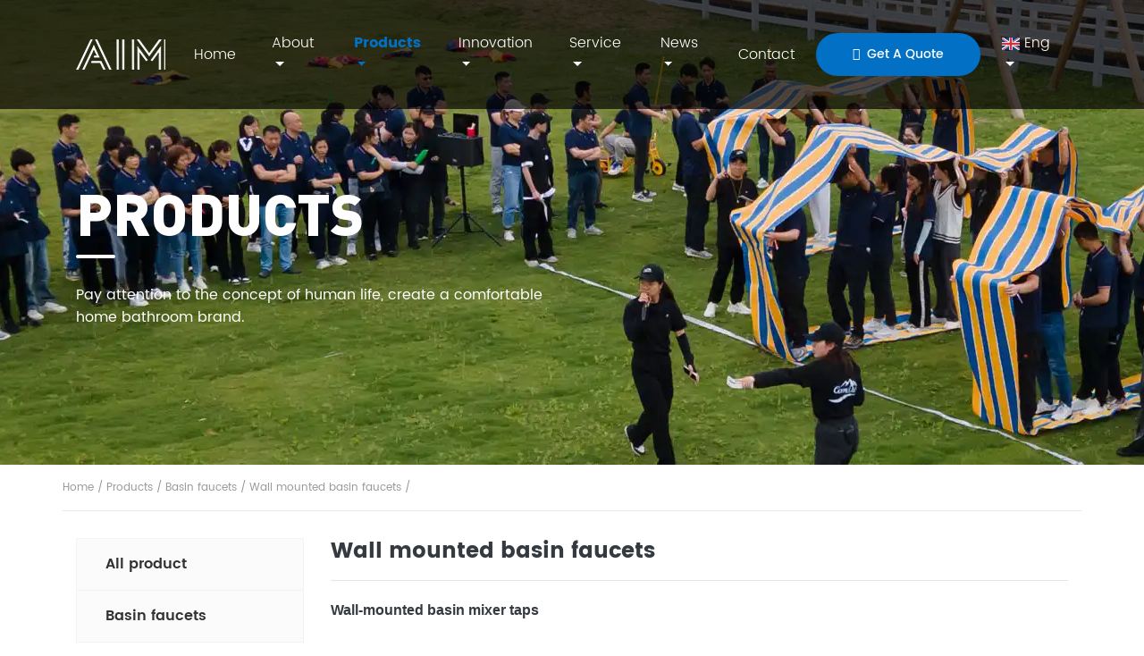

--- FILE ---
content_type: text/html
request_url: http://cn-aim.com/product/basin-faucet/wall-mounted/
body_size: 9791
content:
<!DOCTYPE html>

<html>

<html lang="en">

<head>











<script type="application/ld+json">

{

  "@context": "https://schema.org",

  "@type": "Organization",

  "name": "WENZHOU DINGGU TECHNOLOGY CO. LTD",

  "alternateName": "AIM Faucet",

  "url": "https://www.cn-aim.com/",

  "logo": {

    "@type": "ImageObject",

    "url": "https://www.cn-aim.com/img/logo.png",

    "width": 106,

    "height": 40

  },

  "contactPoint": {

    "@type": "ContactPoint",

    "telephone": "+86 0577 85229567",

    "contactType": "customer service",

    "availableLanguage": "English",

    "areaServed": "Worldwide"

  },

  "address": {

    "@type": "PostalAddress",

    "streetAddress": "No. 850 Jinhai Avenue, Xinghai Street",

    "addressLocality": "Longwan District",

    "addressRegion": "Wenzhou City",

    "addressCountry": "CN",

    "postalCode": "325025"

  },

  "foundingDate": "1995",

  "numberOfEmployees": 70,

  "sameAs": [

    "https://www.facebook.com/people/AIM-Faucet/100063759865375/",

    "https://api.whatsapp.com/send/?phone=8613396766777&text&type=phone_number&app_absent=0",

    "https://cn.linkedin.com/in/aim-faucet-0272571ba"

  ]

}

</script>



<script type="application/ld+json">

{

  "@context": "https://schema.org",

  "@type": "WebSite",

  "name": "China Faucet Factory | AIM Faucet Manufacturer",

  "url": "https://www.cn-aim.com/",

  "publisher": {

    "@type": "Organization",

    "name": "WENZHOU DINGGU TECHNOLOGY CO. LTD"

  },

  "potentialAction": {

    "@type": "SearchAction",

    "target": "https://www.cn-aim.com/?s={search_term_string}",

    "query-input": "required name=search_term_string"

  }

}

</script>



<script type="application/ld+json">

{

  "@context": "https://schema.org",

  "@type": "WebPage",

  "name": "China Faucet Factory",

  "url": "https://www.cn-aim.com/",

  "description": "AIM faucet is fresh but stands for the novel technology and top quality kitchen faucets, basin faucet, bathtub faucet, shower set in WENZHOU city of China.",

  "datePublished": "2025-07-29T00:00:00+08:00",

  "dateModified": "2025-07-29T00:00:00+08:00",

  "primaryImageOfPage": {

    "@type": "ImageObject",

    "url": "https://www.cn-aim.com/img/banner1.jpg",

    "width": 1900,

    "height": 900

  },

  "publisher": {

    "@type": "Organization",

    "name": "WENZHOU DINGGU TECHNOLOGY CO. LTD"

  }

}

</script>



<script type="application/ld+json">

{

  "@context": "https://schema.org",

  "@type": "Product",

  "name": "Basin Faucets",

  "description": "Ingenious design simple but not simple. It advocates simplifying the complex, weakens the dependence on materials, emphasizes the richness of the spiritual world, integrates ingenuity.",

  "brand": {

    "@type": "Brand",

    "name": "AIM Faucet"

  },

  "category": "Bathroom Fixtures",

  "image": "https://www.cn-aim.com/img/i-pro-box1.jpg",

  "manufacturer": {

    "@type": "Organization",

    "name": "WENZHOU DINGGU TECHNOLOGY CO. LTD"

  },

  "offers": {

    "@type": "Offer",

    "availability": "https://schema.org/InStock",

    "priceCurrency": "USD",

    "price": "0",

    "priceValidUntil": "2026-08-01",

    "seller": {

      "@type": "Organization",

      "name": "WENZHOU DINGGU TECHNOLOGY CO. LTD"

    }

  }

}

</script>



<script type="application/ld+json">

{

  "@context": "https://schema.org",

  "@type": "Product", 

  "name": "Kitchen Faucets",

  "description": "Arcing series. The fusion of laser-cut panels and art, the continuous research on texture and touch, caters to the needs of modern home furnishing.",

  "brand": {

    "@type": "Brand",

    "name": "AIM Faucet"

  },

  "category": "Kitchen Fixtures",

  "image": "https://www.cn-aim.com/img/i-pro-box3.jpg",

  "manufacturer": {

    "@type": "Organization",

    "name": "WENZHOU DINGGU TECHNOLOGY CO. LTD"

  },

  "offers": {

    "@type": "Offer",

    "availability": "https://schema.org/InStock",

    "priceCurrency": "USD",

    "price": "0",

    "priceValidUntil": "2026-08-01",

    "seller": {

      "@type": "Organization",

      "name": "WENZHOU DINGGU TECHNOLOGY CO. LTD"

    }

  }

}

</script>



<script type="application/ld+json">

{

  "@context": "https://schema.org",

  "@type": "Review",

  "reviewBody": "Wenzhou Dinggu is a very energetic factory, most of the employees belong to the relatively young, have ideas of the crowd. The communication is very relaxed and pleasant, and the cooperation is very happy.",

  "author": {

    "@type": "Person",

    "name": "Vrelos Theodoros"

  },

  "reviewRating": {

    "@type": "Rating",

    "ratingValue": 5,

    "bestRating": 5

  },

  "itemReviewed": {

    "@type": "Organization",

    "name": "WENZHOU DINGGU TECHNOLOGY CO. LTD"

  }

}

</script>

<!-- Meta Pixel Code -->

<script>

!function(f,b,e,v,n,t,s)

{if(f.fbq)return;n=f.fbq=function(){n.callMethod?

n.callMethod.apply(n,arguments):n.queue.push(arguments)};

if(!f._fbq)f._fbq=n;n.push=n;n.loaded=!0;n.version='2.0';

n.queue=[];t=b.createElement(e);t.async=!0;

t.src=v;s=b.getElementsByTagName(e)[0];

s.parentNode.insertBefore(t,s)}(window, document,'script',

'https://connect.facebook.net/en_US/fbevents.js');

fbq('init', '682572716535105');

fbq('track', 'PageView');

</script>

<noscript>< img height="1" width="1" style="display:none"

src="https://www.facebook.com/tr?id=682572716535105&ev=PageView&noscript=1"

/></noscript>

<!-- End Meta Pixel Code -->



<!-- Google Tag Manager -->

<script>(function(w,d,s,l,i){w[l]=w[l]||[];w[l].push({'gtm.start':

new Date().getTime(),event:'gtm.js'});var f=d.getElementsByTagName(s)[0],

j=d.createElement(s),dl=l!='dataLayer'?'&l='+l:'';j.async=true;j.src=

'https://www.googletagmanager.com/gtm.js?id='+i+dl;f.parentNode.insertBefore(j,f);

})(window,document,'script','dataLayer','GTM-PM44H6R');</script>



<meta name="google-site-verification" content="yncui8HIQ8LnLo0YI6xIhjDCa-TI26StsS-kNqb7tPk" />

<meta name="facebook-domain-verification" content="601xcp8n7z7h631cbtx9bu57ilu6xo" />

<!-- End Google Tag Manager -->

<meta charset="utf-8">

<meta http-equiv="X-UA-Compatible" content="IE=edge">

<meta name="viewport" content="width=device-width, initial-scale=1">

<title>Wall Mounted Basin Faucets  | China Faucet factory</title>

<meta content="China Faucet,china Wall-mounted basin mixer taps,china Wall mounted basin faucets,faucet made in China,faucet from China,China Faucet factory,faucet ODM/OEM manufacturer,Faucet Manufacturer in china" name="keywords">

<meta content="China Faucet Factory produces premium Wall-mounted Basin Faucets & Mixer Taps with ODM/OEM services. As a professional Faucet Manufacturer in China, we supply high-quality wall-mounted basin taps made in China at factory-direct prices. Custom designs available for global clients." name="description">

<link rel="canonical" href="https://www.cn-aim.com/product/basin-faucet/wall-mounted/" />



<script src="/js/jquery.min.js"></script>

<script src="/js/popper.min.js"></script>

<script src="/js/bootstrap.min.js"></script>

<script src="/js/theme.js"></script>

<script src="/js/swiper.min.js"></script>

<script src="/js/swiper.animate.min.js"></script>



<script src="/js/wow.min.js"></script>

<script src="/css/iconfont/iconfont.js"></script>

<script src="/static/assets/js/cms.js" type="text/javascript"></script>

<link rel="dns-prefetch" href="//fonts.googleapis.com">

<link rel="dns-prefetch" href="//connect.facebook.net">

<link rel="dns-prefetch" href="//www.googletagmanager.com">

<link type="text/css" href="/css/swiper.min.css" rel="stylesheet">

<link type="text/css" href="/css/animate.min.css" rel="stylesheet">

<link type="text/css" href="/css/theme.css" rel="stylesheet">

<link type="text/css" href="/css/iconfont/iconfont.css" rel="stylesheet">

<link type="text/css" href="/css/style.css" rel="stylesheet">





</head>

<body>



<!-- Google Tag Manager (noscript) -->

<noscript><iframe src="https://www.googletagmanager.com/ns.html?id=GTM-PM44H6R"

height="0" width="0" style="display:none;visibility:hidden"></iframe></noscript>

<!-- End Google Tag Manager (noscript) -->



<nav id="mainNav" class="navbar navbar-expand-lg navbar-dark fixed-top bg-dark py-4">

  <div class="container">

    <a class="navbar-brand" href="/">AIM</a>

    <button class="navbar-toggler" type="button" data-action="offcanvas-open" data-target="#navbar_main" aria-controls="navbar_main" aria-expanded="false" aria-label="Toggle navigation">

      <span class="navbar-toggler-icon"></span>

    </button>

    <div class="navbar-collapse offcanvas-collapse" id="navbar_main">

      <ul class="navbar-nav ml-auto align-items-lg-center">

      	<div class="f32 text-white text-right d-lg-none"><i class="iconfont icon-close"></i></div>

        <li class="nav-item ">

          <a class="nav-link" href="/">Home</a>

        </li>

        
        <li class="nav-item dropdown">

          <a class="nav-link dropdown-toggle" href="https://www.cn-aim.com/about/"  id="navbar_main_dropdown_1" role="button" data-toggle="dropdown" aria-haspopup="true" aria-expanded="false">About</a>

          
          <div class="dropdown-menu" aria-labelledby="navbar_1_dropdown_1">

          
            <a class="dropdown-item" href="https://www.cn-aim.com/about/company-profile/">Company Profile</a>

          
            <a class="dropdown-item" href="/about/company-profile/index.html#mission">Mission & Vision</a>

          
            <a class="dropdown-item" href="https://www.cn-aim.com/about/picture-exhibition/">Picture Exhibition</a>

          
            <a class="dropdown-item" href="/about/company-profile/index.html#honorary">Honorary certificates</a>

          
            <a class="dropdown-item" href="/about/company-profile/index.html#team">Our Team</a>

          
          </div>

          
        </li>

        
        <li class="nav-item dropdown active">

          <a class="nav-link dropdown-toggle" href="https://www.cn-aim.com/product/"  id="navbar_main_dropdown_1" role="button" data-toggle="dropdown" aria-haspopup="true" aria-expanded="false">Products</a>

          
          <div class="dropdown-menu" aria-labelledby="navbar_1_dropdown_1">

          
            <a class="dropdown-item" href="https://www.cn-aim.com/product/basin-faucet/">Basin faucets</a>

          
            <a class="dropdown-item" href="https://www.cn-aim.com/product/kitchen-faucets/">kitchen faucets</a>

          
            <a class="dropdown-item" href="https://www.cn-aim.com/product/shower-faucet/">Shower faucets</a>

          
            <a class="dropdown-item" href="https://www.cn-aim.com/product/bathtub-faucet/">Bathtub faucets</a>

          
            <a class="dropdown-item" href="https://www.cn-aim.com/product/Showers/">Showers</a>

          
          </div>

          
        </li>

        
        <li class="nav-item dropdown">

          <a class="nav-link dropdown-toggle" href="https://www.cn-aim.com/innovation/"  id="navbar_main_dropdown_1" role="button" data-toggle="dropdown" aria-haspopup="true" aria-expanded="false">Innovation</a>

          
          <div class="dropdown-menu" aria-labelledby="navbar_1_dropdown_1">

          
            <a class="dropdown-item" href="https://www.cn-aim.com/innovation/rd-center/">R&D Center</a>

          
            <a class="dropdown-item" href="https://www.cn-aim.com/innovation/manufacture/">Manufacture</a>

          
            <a class="dropdown-item" href="https://www.cn-aim.com/innovation/quality-control/">Quality Control</a>

          
          </div>

          
        </li>

        
        <li class="nav-item dropdown">

          <a class="nav-link dropdown-toggle" href="https://www.cn-aim.com/service/"  id="navbar_main_dropdown_1" role="button" data-toggle="dropdown" aria-haspopup="true" aria-expanded="false">Service</a>

          
          <div class="dropdown-menu" aria-labelledby="navbar_1_dropdown_1">

          
            <a class="dropdown-item" href="https://www.cn-aim.com/service/faq/">FAQ</a>

          
            <a class="dropdown-item" href="https://www.cn-aim.com/service/install-videor/">Install Videor</a>

          
            <a class="dropdown-item" href="https://www.cn-aim.com/service/download/">Download</a>

          
          </div>

          
        </li>

        
        <li class="nav-item dropdown">

          <a class="nav-link dropdown-toggle" href="https://www.cn-aim.com/news/"  id="navbar_main_dropdown_1" role="button" data-toggle="dropdown" aria-haspopup="true" aria-expanded="false">News</a>

          
          <div class="dropdown-menu" aria-labelledby="navbar_1_dropdown_1">

          
            <a class="dropdown-item" href="https://www.cn-aim.com/news/company-news/">Company News</a>

          
            <a class="dropdown-item" href="https://www.cn-aim.com/news/industry-trends/">Industry Trends</a>

          
            <a class="dropdown-item" href="https://www.cn-aim.com/news/knowledges/">Knowledges</a>

          
          </div>

          
        </li>

        
        <li class="nav-item ">

          <a class="nav-link " href="https://www.cn-aim.com/contact/" >Contact</a>

          
        </li>

        
        <li class="nav-item">

          <a href="javascript:;"  data-toggle="modal" data-target="#modal_1" class="btn btn-rus bg-blue text-white "><i class="iconfont icon-plane"></i>&nbsp;&nbsp;Get A Quote</a>

        </li>

        <h6 class="dropdown-header font-weight-600 d-lg-none px-0">Social Media</h6>

        <li class="nav-item d-lg-none">

          <a class="nav-link nav-link-icon" href="https://cn.linkedin.com/in/aim-faucet-0272571ba" target="_blank"><i class="iconfont icon-in"></i><span class="ml-2 d-lg-none">Linkedin</span></a>

        </li>

        <li class="nav-item d-lg-none">

          <a class="nav-link nav-link-icon" href="https://www.facebook.com/profile.php?id=100063759865375&mibextid=ZbWKwL" target="_blank"><i class="iconfont icon-fb"></i><span class="ml-2 d-lg-none">Facebook</span></a>

        </li>

        <li class="nav-item d-lg-none">

          <a class="nav-link nav-link-icon" href="#" target="_blank"><i class="iconfont icon-ins"></i><span class="ml-2 d-lg-none">Instagram</span></a>

        </li>

        <li class="nav-item d-lg-none">

          <a class="nav-link nav-link-icon" href="https://wa.me/8613396766777" target="_blank"><i class="iconfont icon-whatsapp"></i><span class="ml-2 d-lg-none">WhatsApp</span></a>

        </li>

        <li class="dropdown">

          <a class="nav-link dropdown-toggle" href="/"  id="navbar_main_dropdown_1" role="button" data-toggle="dropdown" aria-haspopup="true" aria-expanded="false"><svg class="icon-country" aria-hidden="true"><use xlink:href="#icon-eng"></use></svg> Eng</a>

          <div class="dropdown-menu" aria-labelledby="navbar_1_dropdown_1">

            <a class="btn-country" href="/ita/"><svg class="icon-country" aria-hidden="true"><use xlink:href="#icon-yidali"></use></svg> Ita</a>

            <a class="btn-country" href="/ara/"><svg class="icon-country" aria-hidden="true"><use xlink:href="#icon-ara"></use></svg> Ara</a>

            <a class="btn-country" href="/esp/"><svg class="icon-country" aria-hidden="true"><use xlink:href="#icon-xibanya"></use></svg> Esp</a>

            <a class="btn-country" href="/rus/"><svg class="icon-country" aria-hidden="true"><use xlink:href="#icon-eluosi"></use></svg> Rus</a>

          </div>

        </li>

      </ul>

    </div>

  </div>

</nav>

<div class="modal modal-fluid fade" id="modal_1" tabindex="-1" role="dialog" aria-labelledby="modal_1" aria-hidden="true">

  <div class="modal-dialog" role="document">

    <div class="modal-content">

      <div class="contact-form">

      	<div class="f32 text-right modal-close"  data-dismiss="modal" aria-label="Close"><i class="iconfont icon-close"></i></div>

          <div class="f24 pops"><i class="iconfont icon-message"></i> Talk to your special faucet product expert</div>

          <p class="grey mt10">We are pleased to receive your letter and help you achieve your business goals. Fill in the form below to send us information or talk directly to our product experts by phone.</p>

            <form action="" class="form-horizontal" method="post" name="myform" id="myform1">

			<input name="is_form" type="hidden" value="1">

            <input name="is_admin" type="hidden" value="1">

            <input name="is_tips" type="hidden" value="">

            <input name="csrf_test_name" type="hidden" value="0181365bb832a23b1fdc4f0cda8bb3bb">

          <div class="row mt20">

            <div class="col-12 form-group">

              <input type="text" name="data[title]"  class="form-control form-control2" placeholder="Name *">

            </div>

            <div class="col-12 form-group">

              <input type="text" name="data[email]" class="form-control form-control2" placeholder="E-mail *">

            </div>

            <div class="col-12 form-group">

              <input type="text" name="data[author]" class="form-control form-control2" placeholder="Phone">

            </div>

            <div class="col-12 form-group">

              <input type="text" name="data[country]" class="form-control form-control2" placeholder="Country">

            </div>

            <div class="col-12 form-group">

              <textarea type="text" name="data[message]" class="form-control form-control2" placeholder="Messange *" rows="3"></textarea>

            </div>
            <div class="col-12 form-group">
                <input type="text" class="form-control form-control2" placeholder="CAPTCHA" name="code">
                <div class="input-group-btn fc-code">
                    <img align="absmiddle" style="cursor:pointer;" onclick="this.src='/index.php?s=api&c=api&m=captcha&width=120&height=35&'+Math.random();" src="/index.php?s=api&c=api&m=captcha&width=120&height=35" />              </div>
            </div>
            <div class="col-12 form-group">

              <button type="button" onclick="dr_ajax_submit('/index.php?s=form&c=contact&m=post', 'myform1', '2000', 'https://www.cn-aim.com/product/basin-faucet/wall-mounted/')" class="btn btn-block btn-lg btn-primary">Submit</button>

            </div>

          </div>

            </form>

      </div>

    </div>

  </div>

</div>



  



<div class="banner-pages banner-product">
  <div class="container">
      <div class="banner-title1 wow fadeInUp" data-wow-delay="0.1s" data-wow-offset="20">PRODUCTS</div>
      <div class="line wow fadeInUp" data-wow-delay="0.3s" data-wow-offset="20"><img src="/img/line-white.png"></div>
      <div class="banner-title2 text-white mt20 wow fadeInUp" data-wow-delay="0.5s" data-wow-offset="20">Pay attention to the concept of human life, create a comfortable <br>home bathroom brand.</div>
  </div>
</div>
<div class="container crumbs wow fadeInUp" data-wow-delay="0.1s" data-wow-offset="20">
	<div class="f12 grey"><a href="/">Home</a> / <a href="https://www.cn-aim.com/product/">Products</a> 
 / 
<a href="https://www.cn-aim.com/product/basin-faucet/">Basin faucets</a> 
 / 
<a href="https://www.cn-aim.com/product/basin-faucet/wall-mounted/">Wall mounted basin faucets</a> 
 / 
</div>
</div>
<div class="container d-none mt30">
   <div class="num-t cf7 wow fadeInUp" data-wow-delay="0.1s" data-wow-offset="20"><div class="t"><span>PRODUCT CATEGORY</span></div></div>
</div>
<div class="container mt30">
    <div class="row">
        <div class="col-12 col-md-3">
        <div class=" d-block d-sm-none mb-4">
            <p>
              <a class="btn blue f24 pops w-100 btn-block btn-secondary" data-toggle="collapse" href="#collapseExample" role="button" aria-expanded="false" aria-controls="collapseExample">
                Product Category <i class="iconfont icon-arrow-down"></i>
              </a>
            </p>
            <div class="collapse" id="collapseExample">
              <div class="card card-body m-promenu">
                  <div class="one"><a href="/product">All product</a></div>
                                <div class="one "><a href="https://www.cn-aim.com/product/basin-faucet/">Basin faucets</a></div>
                                                              <div class="second "><a href="https://www.cn-aim.com/product/basin-faucet/deck-mounted/" ><i class="iconfont icon-arrow-right"></i> Standard basin faucets</a></div>
                                          <div class="second active"><a href="https://www.cn-aim.com/product/basin-faucet/wall-mounted/" class="blue"><i class="iconfont icon-arrow-right"></i> Wall mounted basin faucets</a></div>
                                          <div class="second "><a href="https://www.cn-aim.com/product/basin-faucet/high-single-hole/" ><i class="iconfont icon-arrow-right"></i> Vessel sink faucets​</a></div>
                                          <div class="second "><a href="https://www.cn-aim.com/product/basin-faucet/bidet-faucets/" ><i class="iconfont icon-arrow-right"></i> Bidet faucets</a></div>
                                                                      <div class="one "><a href="https://www.cn-aim.com/product/kitchen-faucets/">kitchen faucets</a></div>
                                                              <div class="second "><a href="https://www.cn-aim.com/product/kitchen-faucets/bar-faucets/" ><i class="iconfont icon-arrow-right"></i> Kitchen bar faucets</a></div>
                                          <div class="second "><a href="https://www.cn-aim.com/product/kitchen-faucets/pull-down-kitchen-faucets/" ><i class="iconfont icon-arrow-right"></i> Pull down kitchen faucets</a></div>
                                          <div class="second "><a href="https://www.cn-aim.com/product/kitchen-faucets/pull-out-kitchen-faucets/" ><i class="iconfont icon-arrow-right"></i> Pull out kitchen faucets</a></div>
                                          <div class="second "><a href="https://www.cn-aim.com/product/kitchen-faucets/sensor-kitchen-faucets/" ><i class="iconfont icon-arrow-right"></i> Sensor kitchen faucets</a></div>
                                                                      <div class="one "><a href="https://www.cn-aim.com/product/shower-faucet/">Shower faucets</a></div>
                                                  <div class="one "><a href="https://www.cn-aim.com/product/bathtub-faucet/">Bathtub faucets</a></div>
                                                              <div class="second "><a href="https://www.cn-aim.com/product/bathtub-faucet/wall-mounted/" ><i class="iconfont icon-arrow-right"></i> Wall mounted bathtub faucets</a></div>
                                          <div class="second "><a href="https://www.cn-aim.com/product/bathtub-faucet/free-standing/" ><i class="iconfont icon-arrow-right"></i> Freestanding bath fillers</a></div>
                                                                      <div class="one "><a href="https://www.cn-aim.com/product/Showers/">Showers</a></div>
                                                              <div class="second "><a href="https://www.cn-aim.com/product/Showers/exposed-shower-sets/" ><i class="iconfont icon-arrow-right"></i> Exposed shower sets</a></div>
                                          <div class="second "><a href="https://www.cn-aim.com/product/Showers/concealed-shower-sets/" ><i class="iconfont icon-arrow-right"></i> Concealed shower sets</a></div>
                                          <div class="second "><a href="https://www.cn-aim.com/product/Showers/thermostatic-shower-sets/" ><i class="iconfont icon-arrow-right"></i> Thermostatic shower sets</a></div>
                                          <div class="second "><a href="https://www.cn-aim.com/product/Showers/exposed-shower-mixers/" ><i class="iconfont icon-arrow-right"></i> Exposed shower mixers</a></div>
                                                                  </div>
            </div>
        </div>
        
        	<div class="pro-menu d-none d-sm-block wow fadeInUp" data-wow-delay="0.1s" data-wow-offset="20">
            	<ul>
                  <li class="one"><a href="/product">All product</a></li>
                                    <li class="one "><a href="https://www.cn-aim.com/product/basin-faucet/">Basin faucets</a></li>
                                                                    <li class="second "><a href="https://www.cn-aim.com/product/basin-faucet/deck-mounted/" ><i class="iconfont icon-arrow-right"></i> Standard basin faucets</a></li>
                                              <li class="second active"><a href="https://www.cn-aim.com/product/basin-faucet/wall-mounted/" class="blue"><i class="iconfont icon-arrow-right"></i> Wall mounted basin faucets</a></li>
                                              <li class="second "><a href="https://www.cn-aim.com/product/basin-faucet/high-single-hole/" ><i class="iconfont icon-arrow-right"></i> Vessel sink faucets​</a></li>
                                              <li class="second "><a href="https://www.cn-aim.com/product/basin-faucet/bidet-faucets/" ><i class="iconfont icon-arrow-right"></i> Bidet faucets</a></li>
                                                                              <li class="one "><a href="https://www.cn-aim.com/product/kitchen-faucets/">kitchen faucets</a></li>
                                                                    <li class="second "><a href="https://www.cn-aim.com/product/kitchen-faucets/bar-faucets/" ><i class="iconfont icon-arrow-right"></i> Kitchen bar faucets</a></li>
                                              <li class="second "><a href="https://www.cn-aim.com/product/kitchen-faucets/pull-down-kitchen-faucets/" ><i class="iconfont icon-arrow-right"></i> Pull down kitchen faucets</a></li>
                                              <li class="second "><a href="https://www.cn-aim.com/product/kitchen-faucets/pull-out-kitchen-faucets/" ><i class="iconfont icon-arrow-right"></i> Pull out kitchen faucets</a></li>
                                              <li class="second "><a href="https://www.cn-aim.com/product/kitchen-faucets/sensor-kitchen-faucets/" ><i class="iconfont icon-arrow-right"></i> Sensor kitchen faucets</a></li>
                                                                              <li class="one "><a href="https://www.cn-aim.com/product/shower-faucet/">Shower faucets</a></li>
                                                        <li class="one "><a href="https://www.cn-aim.com/product/bathtub-faucet/">Bathtub faucets</a></li>
                                                                    <li class="second "><a href="https://www.cn-aim.com/product/bathtub-faucet/wall-mounted/" ><i class="iconfont icon-arrow-right"></i> Wall mounted bathtub faucets</a></li>
                                              <li class="second "><a href="https://www.cn-aim.com/product/bathtub-faucet/free-standing/" ><i class="iconfont icon-arrow-right"></i> Freestanding bath fillers</a></li>
                                                                              <li class="one "><a href="https://www.cn-aim.com/product/Showers/">Showers</a></li>
                                                                    <li class="second "><a href="https://www.cn-aim.com/product/Showers/exposed-shower-sets/" ><i class="iconfont icon-arrow-right"></i> Exposed shower sets</a></li>
                                              <li class="second "><a href="https://www.cn-aim.com/product/Showers/concealed-shower-sets/" ><i class="iconfont icon-arrow-right"></i> Concealed shower sets</a></li>
                                              <li class="second "><a href="https://www.cn-aim.com/product/Showers/thermostatic-shower-sets/" ><i class="iconfont icon-arrow-right"></i> Thermostatic shower sets</a></li>
                                              <li class="second "><a href="https://www.cn-aim.com/product/Showers/exposed-shower-mixers/" ><i class="iconfont icon-arrow-right"></i> Exposed shower mixers</a></li>
                                                                          </ul>
            </div>
        </div>
        <div class="col-12 col-md-9">
            <h1 class="f24 popb wow fadeInUp" data-wow-delay="0.1s" data-wow-offset="20">Wall mounted basin faucets</h1>
            <hr>
                              <h2 class="f24 wow fadeInUp" data-wow-delay="0.1s" data-wow-offset="20"><p><span style="margin: 0px; padding: 0px; -webkit-font-smoothing: antialiased; scrollbar-color: rgba(184, 186, 193, 0.6) transparent; scrollbar-width: thin; -webkit-text-stroke-color: rgb(51, 51, 51); font-family:PingFang SC, Arial, sans-serif; font-size: 16px; font-weight: 600 !important;">Wall-mounted basin mixer taps</span><span style="font-family: PingFang SC, Arial, sans-serif; font-size: 16px;">‌</span></p></h2> 
                   
            
            <div class="row mt20">
            	                <div class="col-6 col-md-4 ">
                    <div class="pro-box wow fadeInUp" data-wow-delay="0.2s" data-wow-offset="20">
                        <a href="https://www.cn-aim.com/product/basin-faucet/wall-mounted/Single-Lever-Wall-Mounted-Mixer-Tap-for-Modern-Basin.html" class="d-block">
                        <div class="pic"><img src="https://www.cn-aim.com/uploadfile/202502/31fcab370ea2210.jpg"></div>
                        <h3 class="text-center">Single Lever Wall Mounted Mixer Tap for Modern Basin</h3>
                        </a>
                    </div>
                </div>
                                <div class="col-6 col-md-4 ">
                    <div class="pro-box wow fadeInUp" data-wow-delay="0.2s" data-wow-offset="20">
                        <a href="https://www.cn-aim.com/product/basin-faucet/wall-mounted/Chrome-wall-mounted-wash-basin-mixer-tap.html" class="d-block">
                        <div class="pic"><img src="https://www.cn-aim.com/uploadfile/202504/593f61dd0001c29.jpg"></div>
                        <h3 class="text-center">Chrome wall mounted wash basin mixer tap</h3>
                        </a>
                    </div>
                </div>
                                <div class="col-6 col-md-4 ">
                    <div class="pro-box wow fadeInUp" data-wow-delay="0.2s" data-wow-offset="20">
                        <a href="https://www.cn-aim.com/product/basin-faucet/wall-mounted/Cross-Handle-Wall-Mounted-Brass-Basin-Tap---DG513.html" class="d-block">
                        <div class="pic"><img src="https://www.cn-aim.com/uploadfile/202504/8d015e29456a369.jpg"></div>
                        <h3 class="text-center">Cross Handle Wall Mounted Brass Basin Tap - DG513</h3>
                        </a>
                    </div>
                </div>
                                <div class="col-6 col-md-4 ">
                    <div class="pro-box wow fadeInUp" data-wow-delay="0.2s" data-wow-offset="20">
                        <a href="https://www.cn-aim.com/product/basin-faucet/wall-mounted/black-2-hole-wall-mounted-bathroom-faucet-DG505.html" class="d-block">
                        <div class="pic"><img src="https://www.cn-aim.com/uploadfile/202504/dd6580f6a1e52ab.jpg"></div>
                        <h3 class="text-center">black 2-hole wall mounted bathroom faucet-DG505</h3>
                        </a>
                    </div>
                </div>
                                <div class="col-6 col-md-4 ">
                    <div class="pro-box wow fadeInUp" data-wow-delay="0.2s" data-wow-offset="20">
                        <a href="https://www.cn-aim.com/product/basin-faucet/wall-mounted/Square-Chrome-Wall-Mounted-Bath-Mixer-Tap-DG509.html" class="d-block">
                        <div class="pic"><img src="https://www.cn-aim.com/uploadfile/202504/19c33c5a5a143fd.jpg"></div>
                        <h3 class="text-center">Square Chrome Wall Mounted Bath Mixer Tap-DG509</h3>
                        </a>
                    </div>
                </div>
                                <div class="col-6 col-md-4 ">
                    <div class="pro-box wow fadeInUp" data-wow-delay="0.2s" data-wow-offset="20">
                        <a href="https://www.cn-aim.com/product/basin-faucet/wall-mounted/Round-2-hole-wall-mounted-faucet-.html" class="d-block">
                        <div class="pic"><img src="https://www.cn-aim.com/uploadfile/202504/e24ef7c1e62394a.jpg"></div>
                        <h3 class="text-center">Round 2-hole wall mounted faucet </h3>
                        </a>
                    </div>
                </div>
                                <div class="col-6 col-md-4 ">
                    <div class="pro-box wow fadeInUp" data-wow-delay="0.2s" data-wow-offset="20">
                        <a href="https://www.cn-aim.com/product/basin-faucet/wall-mounted/Elephant-style-handle-wall-mounted-basin-mixer-tap-.html" class="d-block">
                        <div class="pic"><img src="https://www.cn-aim.com/uploadfile/202504/d1d6d4ca9af87c4.jpg"></div>
                        <h3 class="text-center">Elephant-style handle wall mounted basin mixer tap </h3>
                        </a>
                    </div>
                </div>
                                <div class="col-6 col-md-4 ">
                    <div class="pro-box wow fadeInUp" data-wow-delay="0.2s" data-wow-offset="20">
                        <a href="https://www.cn-aim.com/product/basin-faucet/wall-mounted/Factory-Wholesale-Wall-Mounted-Basin-Tap-.html" class="d-block">
                        <div class="pic"><img src="https://www.cn-aim.com/uploadfile/202503/8ca6310ac1bc7c8.jpg"></div>
                        <h3 class="text-center">Factory Wholesale Wall Mounted Basin Tap </h3>
                        </a>
                    </div>
                </div>
                            </div>
            <div class="wow fadeInUp" data-wow-delay="0.1s" data-wow-offset="20"><ul class="pagination"><li><a>8 Item</a></li><li class="active"><a>1</a></li></ul></div>
        </div>
    </div>
</div>
<div class="bg-blue mt50 pd80">
	<div class="container">
    	<div class=" f48 bl-white popb text-white wow fadeInUp" data-wow-delay="0.1s" data-wow-offset="20">Product advantage</div>
        <div class="row mt50">
        	<div class="col-12 col-md-4">
            	<div class="pro-adv wow fadeInUp" data-wow-delay="0.1s" data-wow-offset="20">
                	<div class="row">
                    	<div class="col-2"><div class="bl-white2 pops text-white f48">01</div></div>
                    	<div class="col-10 pl-4">
                            <p class="text-white mt20 f18 pops">Product R & D and Innovation</p>
                            <p class="blue2">We have more than 30+ faucet R&D personnel, all of them are professionals who have worked in the bathroom field for many years, no matter from the internal structure, appearance model or technological elements. They burning the professionals of our faucet, tap, and shower 100%. And they will keep online for 24 hours all the time, to provide customers with technical troubleshooting and supporting and help customers efficiently. </p>
                        </div>
                    </div>
                </div>
            </div>
        	<div class="col-12 col-md-4">
            	<div class="pro-adv wow fadeInUp" data-wow-delay="0.1s" data-wow-offset="20">
                	<div class="row">
                    	<div class="col-2"><div class="bl-white2 pops text-white f48">02</div></div>
                    	<div class="col-10 pl-4">
                            <p class="text-white mt20 f18 pops">Advanced manufacturing equipment</p>
                            <p class="blue2">Mechanized production can not only greatly improve productivity, but also control the faucet with higher precision. The high precision of CNC controls the unified specification of batch production. The CNC polishing can create a more beautiful appearance for the faucet. Other equipment is also used to guarantee product quality. </p>
                        </div>
                    </div>
                </div>
            </div>
        	<div class="col-12 col-md-4">
            	<div class="pro-adv wow fadeInUp" data-wow-delay="0.1s" data-wow-offset="20">
                	<div class="row">
                    	<div class="col-2"><div class="bl-white2 pops text-white f48">03</div></div>
                    	<div class="col-10 pl-4">
                            <p class="text-white mt20 f18 pops">Strict quality control system</p>
                            <p class="blue2">Quality is the lifeblood of a factory's survival, and it is also the requirement for products, so does to sanitary products. We not only have a professional QC team to carefully review the appearance of the faucet and shower for scratches, sand holes, cracks, etc., but also have different machines to test the leakage, flow, pressure, salt spray and life testing of the faucet, tap and shower. </p>
                        </div>
                    </div>
                </div>
            </div>
        </div>
    </div>
</div>
<footer class="pb-3 footer footer-dark bg-tertiary">

  <div class="container">

    <div class="row">

      <div class="col-xl-7 col-md-12 col-sm-12">

        <div class="row">

          <div class="col-4 col-md wow fadeInUp" data-wow-delay="0.1s" data-wow-offset="20">

            <h5 class="heading h5 mb-3">About us</h5>

            <ul class="list-unstyled text-small">

              <li><a class="text-muted" href="/about/">Company Profile</a></li>

              <li><a class="text-muted" href="/about/company-profile/index.html#mission">Mission & Vision</a></li>

              <li><a class="text-muted" href="/about/company-profile/index.html#picture">Picture Exhibition</a></li>

              <li><a class="text-muted" href="/about/company-profile/index.html#honorary">Honorary Certificates</a></li>

              <li><a class="text-muted" href="/about/company-profile/index.html#team">Our Team</a></li>

            </ul>

          </div>

          <div class="col-4 col-md wow fadeInUp" data-wow-delay="0.2s" data-wow-offset="20">

            <h5 class="heading h5 mb-3">Products</h5>

            <ul class="list-unstyled text-small">

              <li><a class="text-muted" href="/product/basin-faucet/">Basin Faucets</a></li>

              <li><a class="text-muted" href="/product/kitchen-faucet/">Kitchen Faucets</a></li>

              <li><a class="text-muted" href="/product/shower-faucet/">Shower Faucets</a></li>

              <li><a class="text-muted" href="/product/bathtub-faucet/">Bathtub Faucets</a></li>

              <li><a class="text-muted" href="/product/shower-set/">Shower Sets</a></li>

            </ul>

          </div>

          <div class="col-4 col-md wow fadeInUp" data-wow-delay="0.3s" data-wow-offset="20">

            <h5 class="heading h5 mb-3">Innovation</h5>

            <ul class="list-unstyled text-small">

              <li><a class="text-muted" href="/innovation/rd-center/">R&D Center</a></li>

              <li><a class="text-muted" href="/innovation/manufacture/">Manufacture</a></li>

              <li><a class="text-muted" href="/innovation/quality-control/">Quality Control</a></li>

            </ul>

          </div>

          <div class="col-4 col-md wow fadeInUp" data-wow-delay="0.4s" data-wow-offset="20">

            <h5 class="heading h5 mb-3">Service</h5>

            <ul class="list-unstyled text-small">

              <li><a class="text-muted" href="/service/faq/">FAQ</a></li>

              <li><a class="text-muted" href="/service/install-videor/">Install Videor</a></li>

              <li><a class="text-muted" href="/service/download/">Download</a></li>

            </ul>

          </div>

          <div class="col-4 col-md wow fadeInUp" data-wow-delay="0.5s" data-wow-offset="20">

            <h5 class="heading h5 mb-3">News</h5>

            <ul class="list-unstyled text-small">

              <li><a class="text-muted" href="/news/company-news/">Company News</a></li>

              <li><a class="text-muted" href="/news/industry-trends/">Industry trends</a></li>

            </ul>

          </div>

          <div class="col-12">

            <div class="row mt20">

                <div class="col-xl-3 col-12 wow fadeInUp" data-wow-delay="0.2s" data-wow-offset="20">

                  <h5 class="heading h5 mb-3">Contact</h5>

                  <p><img src="/img/logo.png"></p>

                </div>

                <div class="col-xl-9 col-12 wow fadeInUp" data-wow-delay="0.4s" data-wow-offset="20">

                  <h5 class="text-white h5 mb-3">Wenzhou Dinggu Technology Co. LTD</h5>

                  <p><i class="iconfont icon-tel"></i> Tel. No : +86 0577 85229567<br>

                  <i class="iconfont icon-mobile"></i> Mobile : +86 13396766777<br>

                  <i class="iconfont icon-email"></i> E-mail :  aim@cn-aim.com<br>

                  <i class="iconfont icon-wangzhi"></i> Website : www.cn-aim.com<br>

                  <i class="iconfont icon-wangzhi"></i> whatsapp : +86 13396766777<br>

                  <i class="iconfont icon-weizhi"></i> Address : No. 850 Jinhai Avenue, Xinghai Street, Longwan District, Wenzhou City, Zhejiang Province</p>

                  <div class="row mt20 mb-3">

                      <div class="col-md-1 col-2"><a tager="_blank" href="https://cn.linkedin.com/in/aim-faucet-0272571ba" class="footer-icon"><i class="iconfont icon-in"></i></a></div>

                      <div class="col-md-1 col-2">
                      <a tager="_blank" href="https://www.facebook.com/profile.php?id=100063759865375&mibextid=ZbWKwL" class="footer-icon">
                      <i class="iconfont icon-fb"></i></a></div>

<div class="col-md-1 col-2">
<a tager="_blank" href=" https://www.facebook.com/profile.php?id=61584571589867" class="footer-icon">
<i class="iconfont icon-fb"></i></a></div>



                      <div class="col-md-1 col-2"><a  tager="_blank"href="#" class="footer-icon"><i class="iconfont icon-ins"></i></a></div>

                      <div class="col-md-1 col-2"><a  tager="_blank"href="https://wa.me/8613396766777" class="footer-icon"><i class="iconfont icon-whatsapp"></i></a></div>

                  </div>

                </div>

            </div>

          </div>

        </div>

      </div>

      <div class="col-xl-5 col-md-12 col-sm-12 wow fadeInUp" data-wow-delay="0.2s" data-wow-offset="20">

        <h3 class="heading h3 mb-3">Get In Touch</h3>

        <p>Expand your business with a trusted partner</p>

          <form action="" class="form-horizontal" method="post" name="myform" id="myform">

          <input name="is_form" type="hidden" value="1">

          <input name="is_admin" type="hidden" value="1">

          <input name="is_tips" type="hidden" value="">

          <input name="csrf_test_name" type="hidden" value="0181365bb832a23b1fdc4f0cda8bb3bb">

        <div class="row mt20">

          <div class="col-6 form-group">

              <input type="text" name="data[title]"  class="form-control" placeholder="Name *">

          </div>

          <div class="col-6 form-group">

              <input type="text" name="data[author]" class="form-control" placeholder="Phone">

          </div>

          <div class="col-6 form-group">

              <input type="text" name="data[email]" class="form-control" placeholder="E-mail *">

          </div>

          <div class="col-6 form-group">

              <input type="text" name="data[country]" class="form-control" placeholder="Country">

          </div>

          <div class="col-12 form-group">

              <textarea type="text" name="data[message]" class="form-control" placeholder="Messange *" rows="3"></textarea>

          </div>
            <div class="col-12 form-group">
                <input type="text" class="form-control" placeholder="CAPTCHA" name="code">
                <div class="input-group-btn fc-code">
                    <img align="absmiddle" style="cursor:pointer;" onclick="this.src='/index.php?s=api&c=api&m=captcha&width=120&height=35&'+Math.random();" src="/index.php?s=api&c=api&m=captcha&width=120&height=35" />              </div>
            </div>
          <div class="col-5 form-group">

              <button type="button" onclick="dr_ajax_submit('/index.php?s=form&c=contact&m=post', 'myform', '2000', 'https://www.cn-aim.com/product/basin-faucet/wall-mounted/')" class="btn btn-block btn-primary">Submit</button>

          </div>

        </div>

          </form>

      </div>

    </div>

    <hr class="mt-5 border-dark">

    <div class="d-flex align-items-center">

      <span class="">

        &copy; Wenzhou Dinggu Technology Co. LTD All Aights Reserved.

      </span>

    </div>

  </div>

</footer>

<script>

if (!(/msie [6|7|8]/i.test(navigator.userAgent))){

	new WOW().init();

};

</script>

<script>

$(document).ready(function() {

	$(window).scroll(function() {

		if($(document).scrollTop() > 0) {

			$('#mainNav').removeClass('bg-dark py-4');

			$('#mainNav').addClass('bg-scroll');

		} else if($(document).scrollTop() == 0) {

			$('#mainNav').addClass('bg-dark py-4'); 

			$('#mainNav').removeClass('bg-scroll'); 

		}

	});

});

</script>

</body>

</html>



--- FILE ---
content_type: text/css
request_url: http://cn-aim.com/css/theme.css
body_size: 41237
content:
:root{--blue: #0170c5;--indigo: #5603ad;--purple: #801096;--pink: #e36397;--red: #f03;--orange: #ff3b00;--yellow: #ffd600;--green: #00c759;--teal: #73e9ef;--cyan: #2bffc6;--white: #fff;--gray: #6c757d;--gray-dark: #343a40;--light: #dee2e6;--lighter: #f8f9fa;--primary: #006ec5;--secondary: #e8f2ff;--success: #00c759;--info: #73e9ef;--warning: #ff3b00;--danger: #f03;--light: #e9ecef;--dark: #343a40;--tertiary: #192b3f;--breakpoint-xs: 0;--breakpoint-sm: 576px;--breakpoint-md: 768px;--breakpoint-lg: 992px;--breakpoint-xl: 1200px;--font-family-sans-serif: -apple-system, BlinkMacSystemFont, "Segoe UI", Roboto, "Helvetica Neue", Arial, sans-serif, "Apple Color Emoji", "Segoe UI Emoji", "Segoe UI Symbol";--font-family-monospace: SFMono-Regular, Menlo, Monaco, Consolas, "Liberation Mono", "Courier New", monospace}
*,*::before,*::after{box-sizing:border-box}
html{font-family:popr,sans-serif;line-height:1.15;-webkit-text-size-adjust:100%;-ms-text-size-adjust:100%;-ms-overflow-style:scrollbar;-webkit-tap-highlight-color:transparent}
@-ms-viewport{width:device-width}
article,aside,dialog,figcaption,figure,footer,header,hgroup,main,nav,section{display:block}

body{margin:0;font-family:-apple-system, BlinkMacSystemFont, sans-serif;font-size:.875rem;font-weight:400;line-height:1.6;color:#495057;text-align:left;background-color:#fff}[tabindex="-1"]:focus{outline:0 !important}hr{box-sizing:content-box;height:0;overflow:visible}
h1,h2,h3,h4,h5,h6{margin-top:0;margin-bottom:.5rem}
p{margin-top:0;margin-bottom:1rem}
abbr[title],abbr[data-original-title]{text-decoration:underline;text-decoration:underline dotted;cursor:help;border-bottom:0}address{margin-bottom:1rem;font-style:normal;line-height:inherit}ol,ul,dl{margin-top:0;margin-bottom:0}ol ol,ul ul,ol ul,ul ol{margin-bottom:0}dt{font-weight:600}dd{margin-bottom:.5rem;margin-left:0}blockquote{margin:0 0 1rem}dfn{font-style:italic}b,strong{font-weight:bolder}small{font-size:80%}sub,sup{position:relative;font-size:75%;line-height:0;vertical-align:baseline}sub{bottom:-.25em}sup{top:-.5em}a{color:#333;text-decoration:none;background-color:transparent;-webkit-text-decoration-skip:objects}a:hover{color:#0066db;text-decoration:unone}a:not([href]):not([tabindex]){color:inherit;text-decoration:none}a:not([href]):not([tabindex]):hover,a:not([href]):not([tabindex]):focus{color:inherit;text-decoration:none}a:not([href]):not([tabindex]):focus{outline:0}pre,code,kbd,samp{font-family:monospace, monospace;font-size:1em}pre{margin-top:0;margin-bottom:1rem;overflow:auto;-ms-overflow-style:scrollbar}figure{margin:0 0 1rem}img{vertical-align:middle;border-style:none}svg:not(:root){overflow:hidden}table{border-collapse:collapse}caption{padding-top:.75rem;padding-bottom:.75rem;color:#adb5bd;text-align:left;caption-side:bottom}th{text-align:inherit}label{display:inline-block;margin-bottom:.5rem}button{border-radius:0}button:focus{outline:1px dotted;outline:5px auto -webkit-focus-ring-color}input,button,select,optgroup,textarea{margin:0;font-family:inherit;font-size:inherit;line-height:inherit}button,input{overflow:visible}button,select{text-transform:none}button,html [type="button"],[type="reset"],[type="submit"]{-webkit-appearance:button}button::-moz-focus-inner,[type="button"]::-moz-focus-inner,[type="reset"]::-moz-focus-inner,[type="submit"]::-moz-focus-inner{padding:0;border-style:none}input[type="radio"],input[type="checkbox"]{box-sizing:border-box;padding:0}input[type="date"],input[type="time"],input[type="datetime-local"],input[type="month"]{-webkit-appearance:listbox}textarea{overflow:auto;resize:vertical}fieldset{min-width:0;padding:0;margin:0;border:0}legend{display:block;width:100%;max-width:100%;padding:0;margin-bottom:.5rem;font-size:1.5rem;line-height:inherit;color:inherit;white-space:normal}progress{vertical-align:baseline}[type="number"]::-webkit-inner-spin-button,[type="number"]::-webkit-outer-spin-button{height:auto}[type="search"]{outline-offset:-2px;-webkit-appearance:none}[type="search"]::-webkit-search-cancel-button,[type="search"]::-webkit-search-decoration{-webkit-appearance:none}::-webkit-file-upload-button{font:inherit;-webkit-appearance:button}output{display:inline-block}summary{display:list-item;cursor:pointer}template{display:none}[hidden]{display:none !important}h1,h2,h3,h4,h5,h6,.h1,.h2,.h3,.h4,.h5,.h6{margin-bottom:.5rem;font-family:inherit;font-weight:600;line-height:1.3;color:#343a40}h1,.h1{font-size:2.1875rem}h2,.h2{font-size:1.75rem}h3,.h3{font-size:1rem}h4,.h4{font-size:1.3125rem}h5,.h5{font-size:1.09375rem}h6,.h6{font-size:.875rem}.lead{font-size:1.09375rem;font-weight:300}.display-1{font-size:6rem;font-weight:300;line-height:1.3}.display-2{font-size:5.5rem;font-weight:300;line-height:1.3}.display-3{font-size:4.5rem;font-weight:300;line-height:1.3}.display-4{font-size:3.5rem;font-weight:300;line-height:1.3}hr{margin-top:1rem;margin-bottom:1rem;border:0;border-top:.0625rem solid rgba(0,0,0,0.1)}small,.small{font-size:80%;font-weight:400}mark,.mark{padding:.2em;background-color:#fcf8e3}.list-unstyled{padding-left:0;list-style:none}.list-inline{padding-left:0;list-style:none}.list-inline-item{display:inline-block}.list-inline-item:not(:last-child){margin-right:.5rem}.initialism{font-size:90%;text-transform:uppercase}.blockquote{margin-bottom:1rem;font-size:1.09375rem}.blockquote-footer{display:block;font-size:80%;color:#6c757d}.blockquote-footer::before{content:"\2014 \00A0"}.img-fluid{max-width:100%;height:auto}.img-thumbnail{padding:.25rem;background-color:#fff;border:.0625rem solid #dee2e6;border-radius:.125rem;box-shadow:0 1px 2px rgba(0,0,0,0.075);max-width:100%;height:auto}.figure{display:inline-block}.figure-img{margin-bottom:.5rem;line-height:1}.figure-caption{font-size:90%;color:#6c757d}code,kbd,pre,samp{font-family:SFMono-Regular,Menlo,Monaco,Consolas,"Liberation Mono","Courier New",monospace}code{font-size:87.5%;color:#e36397;word-break:break-word}a>code{color:inherit}kbd{padding:.2rem .4rem;font-size:87.5%;color:#fff;background-color:#212529;border-radius:.25rem;box-shadow:inset 0 -0.1rem 0 rgba(0,0,0,0.25)}kbd kbd{padding:0;font-size:100%;font-weight:600;box-shadow:none}pre{display:block;font-size:87.5%;color:#212529}pre code{font-size:inherit;color:inherit;word-break:normal}.pre-scrollable{max-height:340px;overflow-y:scroll}.container{width:100%;padding-right:15px;padding-left:15px;margin-right:auto;margin-left:auto}@media (min-width: 576px){.container{max-width:540px}}@media (min-width: 768px){.container{max-width:720px}}@media (min-width: 992px){.container{max-width:960px}}@media (min-width: 1200px){.container{max-width:1140px}}@media (min-width: 1500px){.container{max-width:1400px}}.container-fluid{width:100%;padding-right:15px;padding-left:15px;margin-right:auto;margin-left:auto}.row{display:flex;flex-wrap:wrap;margin-right:-15px;margin-left:-15px}.no-gutters{margin-right:0;margin-left:0}.no-gutters>.col,.no-gutters>[class*="col-"]{padding-right:0;padding-left:0}.col-1,.col-2,.col-3,.col-4,.col-5,.col-6,.col-7,.col-8,.col-9,.col-10,.col-11,.col-12,.col,.col-auto,.col-sm-1,.col-sm-2,.col-sm-3,.col-sm-4,.col-sm-5,.col-sm-6,.col-sm-7,.col-sm-8,.col-sm-9,.col-sm-10,.col-sm-11,.col-sm-12,.col-sm,.col-sm-auto,.col-md-1,.col-md-2,.col-md-3,.col-md-4,.col-md-5,.col-md-6,.col-md-7,.col-md-8,.col-md-9,.col-md-10,.col-md-11,.col-md-12,.col-md,.col-md-auto,.col-lg-1,.col-lg-2,.col-lg-3,.col-lg-4,.col-lg-5,.col-lg-6,.col-lg-7,.col-lg-8,.col-lg-9,.col-lg-10,.col-lg-11,.col-lg-12,.col-lg,.col-lg-auto,.col-xl-1,.col-xl-2,.col-xl-3,.col-xl-4,.col-xl-5,.col-xl-6,.col-xl-7,.col-xl-8,.col-xl-9,.col-xl-10,.col-xl-11,.col-xl-12,.col-xl,.col-xl-auto{position:relative;width:100%;min-height:1px;padding-right:15px;padding-left:15px}.col{flex-basis:0;flex-grow:1;max-width:100%}.col-auto{flex:0 0 auto;width:auto;max-width:none}.col-1{flex:0 0 8.3333333333%;max-width:8.3333333333%}.col-2{flex:0 0 16.6666666667%;max-width:16.6666666667%}.col-3{flex:0 0 25%;max-width:25%}.col-4{flex:0 0 33.3333333333%;max-width:33.3333333333%}.col-5{flex:0 0 41.6666666667%;max-width:41.6666666667%}.col-6{flex:0 0 50%;max-width:50%}.col-7{flex:0 0 58.3333333333%;max-width:58.3333333333%}.col-8{flex:0 0 66.6666666667%;max-width:66.6666666667%}.col-9{flex:0 0 75%;max-width:75%}.col-10{flex:0 0 83.3333333333%;max-width:83.3333333333%}.col-11{flex:0 0 91.6666666667%;max-width:91.6666666667%}.col-12{flex:0 0 100%;max-width:100%}.order-first{order:-1}.order-last{order:13}.order-0{order:0}.order-1{order:1}.order-2{order:2}.order-3{order:3}.order-4{order:4}.order-5{order:5}.order-6{order:6}.order-7{order:7}.order-8{order:8}.order-9{order:9}.order-10{order:10}.order-11{order:11}.order-12{order:12}.offset-1{margin-left:8.3333333333%}.offset-2{margin-left:16.6666666667%}.offset-3{margin-left:25%}.offset-4{margin-left:33.3333333333%}.offset-5{margin-left:41.6666666667%}.offset-6{margin-left:50%}.offset-7{margin-left:58.3333333333%}.offset-8{margin-left:66.6666666667%}.offset-9{margin-left:75%}.offset-10{margin-left:83.3333333333%}.offset-11{margin-left:91.6666666667%}@media (min-width: 576px){.col-sm{flex-basis:0;flex-grow:1;max-width:100%}.col-sm-auto{flex:0 0 auto;width:auto;max-width:none}.col-sm-1{flex:0 0 8.3333333333%;max-width:8.3333333333%}.col-sm-2{flex:0 0 16.6666666667%;max-width:16.6666666667%}.col-sm-3{flex:0 0 25%;max-width:25%}.col-sm-4{flex:0 0 33.3333333333%;max-width:33.3333333333%}.col-sm-5{flex:0 0 41.6666666667%;max-width:41.6666666667%}.col-sm-6{flex:0 0 50%;max-width:50%}.col-sm-7{flex:0 0 58.3333333333%;max-width:58.3333333333%}.col-sm-8{flex:0 0 66.6666666667%;max-width:66.6666666667%}.col-sm-9{flex:0 0 75%;max-width:75%}.col-sm-10{flex:0 0 83.3333333333%;max-width:83.3333333333%}.col-sm-11{flex:0 0 91.6666666667%;max-width:91.6666666667%}.col-sm-12{flex:0 0 100%;max-width:100%}.order-sm-first{order:-1}.order-sm-last{order:13}.order-sm-0{order:0}.order-sm-1{order:1}.order-sm-2{order:2}.order-sm-3{order:3}.order-sm-4{order:4}.order-sm-5{order:5}.order-sm-6{order:6}.order-sm-7{order:7}.order-sm-8{order:8}.order-sm-9{order:9}.order-sm-10{order:10}.order-sm-11{order:11}.order-sm-12{order:12}.offset-sm-0{margin-left:0}.offset-sm-1{margin-left:8.3333333333%}.offset-sm-2{margin-left:16.6666666667%}.offset-sm-3{margin-left:25%}.offset-sm-4{margin-left:33.3333333333%}.offset-sm-5{margin-left:41.6666666667%}.offset-sm-6{margin-left:50%}.offset-sm-7{margin-left:58.3333333333%}.offset-sm-8{margin-left:66.6666666667%}.offset-sm-9{margin-left:75%}.offset-sm-10{margin-left:83.3333333333%}.offset-sm-11{margin-left:91.6666666667%}}@media (min-width: 768px){.col-md{flex-basis:0;flex-grow:1;max-width:100%}.col-md-auto{flex:0 0 auto;width:auto;max-width:none}.col-md-1{flex:0 0 8.3333333333%;max-width:8.3333333333%}.col-md-2{flex:0 0 16.6666666667%;max-width:16.6666666667%}.col-md-3{flex:0 0 25%;max-width:25%}.col-md-4{flex:0 0 33.3333333333%;max-width:33.3333333333%}.col-md-5{flex:0 0 41.6666666667%;max-width:41.6666666667%}.col-md-6{flex:0 0 50%;max-width:50%}.col-md-7{flex:0 0 58.3333333333%;max-width:58.3333333333%}.col-md-8{flex:0 0 66.6666666667%;max-width:66.6666666667%}.col-md-9{flex:0 0 75%;max-width:75%}.col-md-10{flex:0 0 83.3333333333%;max-width:83.3333333333%}.col-md-11{flex:0 0 91.6666666667%;max-width:91.6666666667%}.col-md-12{flex:0 0 100%;max-width:100%}.order-md-first{order:-1}.order-md-last{order:13}.order-md-0{order:0}.order-md-1{order:1}.order-md-2{order:2}.order-md-3{order:3}.order-md-4{order:4}.order-md-5{order:5}.order-md-6{order:6}.order-md-7{order:7}.order-md-8{order:8}.order-md-9{order:9}.order-md-10{order:10}.order-md-11{order:11}.order-md-12{order:12}.offset-md-0{margin-left:0}.offset-md-1{margin-left:8.3333333333%}.offset-md-2{margin-left:16.6666666667%}.offset-md-3{margin-left:25%}.offset-md-4{margin-left:33.3333333333%}.offset-md-5{margin-left:41.6666666667%}.offset-md-6{margin-left:50%}.offset-md-7{margin-left:58.3333333333%}.offset-md-8{margin-left:66.6666666667%}.offset-md-9{margin-left:75%}.offset-md-10{margin-left:83.3333333333%}.offset-md-11{margin-left:91.6666666667%}}@media (min-width: 992px){.col-lg{flex-basis:0;flex-grow:1;max-width:100%}.col-lg-auto{flex:0 0 auto;width:auto;max-width:none}.col-lg-1{flex:0 0 8.3333333333%;max-width:8.3333333333%}.col-lg-2{flex:0 0 16.6666666667%;max-width:16.6666666667%}.col-lg-3{flex:0 0 25%;max-width:25%}.col-lg-4{flex:0 0 33.3333333333%;max-width:33.3333333333%}.col-lg-5{flex:0 0 41.6666666667%;max-width:41.6666666667%}.col-lg-6{flex:0 0 50%;max-width:50%}.col-lg-7{flex:0 0 58.3333333333%;max-width:58.3333333333%}.col-lg-8{flex:0 0 66.6666666667%;max-width:66.6666666667%}.col-lg-9{flex:0 0 75%;max-width:75%}.col-lg-10{flex:0 0 83.3333333333%;max-width:83.3333333333%}.col-lg-11{flex:0 0 91.6666666667%;max-width:91.6666666667%}.col-lg-12{flex:0 0 100%;max-width:100%}.order-lg-first{order:-1}.order-lg-last{order:13}.order-lg-0{order:0}.order-lg-1{order:1}.order-lg-2{order:2}.order-lg-3{order:3}.order-lg-4{order:4}.order-lg-5{order:5}.order-lg-6{order:6}.order-lg-7{order:7}.order-lg-8{order:8}.order-lg-9{order:9}.order-lg-10{order:10}.order-lg-11{order:11}.order-lg-12{order:12}.offset-lg-0{margin-left:0}.offset-lg-1{margin-left:8.3333333333%}.offset-lg-2{margin-left:16.6666666667%}.offset-lg-3{margin-left:25%}.offset-lg-4{margin-left:33.3333333333%}.offset-lg-5{margin-left:41.6666666667%}.offset-lg-6{margin-left:50%}.offset-lg-7{margin-left:58.3333333333%}.offset-lg-8{margin-left:66.6666666667%}.offset-lg-9{margin-left:75%}.offset-lg-10{margin-left:83.3333333333%}.offset-lg-11{margin-left:91.6666666667%}}@media (min-width: 1200px){.col-xl{flex-basis:0;flex-grow:1;max-width:100%}.col-xl-auto{flex:0 0 auto;width:auto;max-width:none}.col-xl-1{flex:0 0 8.3333333333%;max-width:8.3333333333%}.col-xl-2{flex:0 0 16.6666666667%;max-width:16.6666666667%}.col-xl-3{flex:0 0 25%;max-width:25%}.col-xl-4{flex:0 0 33.3333333333%;max-width:33.3333333333%}.col-xl-5{flex:0 0 41.6666666667%;max-width:41.6666666667%}.col-xl-6{flex:0 0 50%;max-width:50%}.col-xl-7{flex:0 0 58.3333333333%;max-width:58.3333333333%}.col-xl-8{flex:0 0 66.6666666667%;max-width:66.6666666667%}.col-xl-9{flex:0 0 75%;max-width:75%}.col-xl-10{flex:0 0 83.3333333333%;max-width:83.3333333333%}.col-xl-11{flex:0 0 91.6666666667%;max-width:91.6666666667%}.col-xl-12{flex:0 0 100%;max-width:100%}.order-xl-first{order:-1}.order-xl-last{order:13}.order-xl-0{order:0}.order-xl-1{order:1}.order-xl-2{order:2}.order-xl-3{order:3}.order-xl-4{order:4}.order-xl-5{order:5}.order-xl-6{order:6}.order-xl-7{order:7}.order-xl-8{order:8}.order-xl-9{order:9}.order-xl-10{order:10}.order-xl-11{order:11}.order-xl-12{order:12}.offset-xl-0{margin-left:0}.offset-xl-1{margin-left:8.3333333333%}.offset-xl-2{margin-left:16.6666666667%}.offset-xl-3{margin-left:25%}.offset-xl-4{margin-left:33.3333333333%}.offset-xl-5{margin-left:41.6666666667%}.offset-xl-6{margin-left:50%}.offset-xl-7{margin-left:58.3333333333%}.offset-xl-8{margin-left:66.6666666667%}.offset-xl-9{margin-left:75%}.offset-xl-10{margin-left:83.3333333333%}.offset-xl-11{margin-left:91.6666666667%}}.table{width:100%;max-width:100%;margin-bottom:1rem;background-color:transparent}.table th,.table td{padding:.75rem;vertical-align:top;border-top:.0625rem solid #dee2e6}.table thead th{vertical-align:bottom;border-bottom:.125rem solid #dee2e6}.table tbody+tbody{border-top:.125rem solid #dee2e6}.table .table{background-color:#fff}.table-sm th,.table-sm td{padding:.3rem}.table-bordered{border:.0625rem solid #dee2e6}.table-bordered th,.table-bordered td{border:.0625rem solid #dee2e6}.table-bordered thead th,.table-bordered thead td{border-bottom-width:.125rem}.table-striped tbody tr:nth-of-type(odd){background-color:rgba(0,0,0,0.05)}.table-hover tbody tr:hover{background-color:rgba(0,0,0,0.075)}.table-primary,.table-primary>th,.table-primary>td{background-color:#c3dfff}.table-hover .table-primary:hover{background-color:#aad1ff}.table-hover .table-primary:hover>td,.table-hover .table-primary:hover>th{background-color:#aad1ff}.table-secondary,.table-secondary>th,.table-secondary>td{background-color:#f9fbff}.table-hover .table-secondary:hover{background-color:#e0eaff}.table-hover .table-secondary:hover>td,.table-hover .table-secondary:hover>th{background-color:#e0eaff}.table-success,.table-success>th,.table-success>td{background-color:#b8efd1}.table-hover .table-success:hover{background-color:#a3eac4}.table-hover .table-success:hover>td,.table-hover .table-success:hover>th{background-color:#a3eac4}.table-info,.table-info>th,.table-info>td{background-color:#d8f9fb}.table-hover .table-info:hover{background-color:#c1f5f9}.table-hover .table-info:hover>td,.table-hover .table-info:hover>th{background-color:#c1f5f9}.table-warning,.table-warning>th,.table-warning>td{background-color:#ffc8b8}.table-hover .table-warning:hover{background-color:#ffb49f}.table-hover .table-warning:hover>td,.table-hover .table-warning:hover>th{background-color:#ffb49f}.table-danger,.table-danger>th,.table-danger>td{background-color:#ffb8c6}.table-hover .table-danger:hover{background-color:#ff9fb2}.table-hover .table-danger:hover>td,.table-hover .table-danger:hover>th{background-color:#ff9fb2}.table-light,.table-light>th,.table-light>td{background-color:#f9fafb}.table-hover .table-light:hover{background-color:#eaedf1}.table-hover .table-light:hover>td,.table-hover .table-light:hover>th{background-color:#eaedf1}.table-dark,.table-dark>th,.table-dark>td{background-color:#c6c8ca}.table-hover .table-dark:hover{background-color:#b9bbbe}.table-hover .table-dark:hover>td,.table-hover .table-dark:hover>th{background-color:#b9bbbe}.table-tertiary,.table-tertiary>th,.table-tertiary>td{background-color:#bfc4c9}.table-hover .table-tertiary:hover{background-color:#b1b7bd}.table-hover .table-tertiary:hover>td,.table-hover .table-tertiary:hover>th{background-color:#b1b7bd}.table-active,.table-active>th,.table-active>td{background-color:rgba(0,0,0,0.075)}.table-hover .table-active:hover{background-color:rgba(0,0,0,0.075)}.table-hover .table-active:hover>td,.table-hover .table-active:hover>th{background-color:rgba(0,0,0,0.075)}.table .thead-dark th{color:#fff;background-color:#212529;border-color:#32383e}.table .thead-light th{color:#495057;background-color:#e9ecef;border-color:#dee2e6}.table-dark{color:#fff;background-color:#212529}.table-dark th,.table-dark td,.table-dark thead th{border-color:#32383e}.table-dark.table-bordered{border:0}.table-dark.table-striped tbody tr:nth-of-type(odd){background-color:rgba(255,255,255,0.05)}.table-dark.table-hover tbody tr:hover{background-color:rgba(255,255,255,0.075)}@media (max-width: 575.98px){.table-responsive-sm{display:block;width:100%;overflow-x:auto;-webkit-overflow-scrolling:touch;-ms-overflow-style:-ms-autohiding-scrollbar}.table-responsive-sm>.table-bordered{border:0}}@media (max-width: 767.98px){.table-responsive-md{display:block;width:100%;overflow-x:auto;-webkit-overflow-scrolling:touch;-ms-overflow-style:-ms-autohiding-scrollbar}.table-responsive-md>.table-bordered{border:0}}@media (max-width: 991.98px){.table-responsive-lg{display:block;width:100%;overflow-x:auto;-webkit-overflow-scrolling:touch;-ms-overflow-style:-ms-autohiding-scrollbar}.table-responsive-lg>.table-bordered{border:0}}@media (max-width: 1199.98px){.table-responsive-xl{display:block;width:100%;overflow-x:auto;-webkit-overflow-scrolling:touch;-ms-overflow-style:-ms-autohiding-scrollbar}.table-responsive-xl>.table-bordered{border:0}}.table-responsive{display:block;width:100%;overflow-x:auto;-webkit-overflow-scrolling:touch;-ms-overflow-style:-ms-autohiding-scrollbar}.table-responsive>.table-bordered{border:0}.form-control{display:block;width:100%;padding:.75rem 1rem;font-size:.875rem;line-height:1.6;color:#999;background-color:#373737;background-clip:padding-box;border:.0625rem solid #373737;border-radius:.125rem;box-shadow:none;transition:all 0.2s ease-in-out}.form-control::-ms-expand{background-color:transparent;border:0}.form-control:focus{color:#495057;background-color:#f8f9fa;border-color:#ced4da;outline:0;box-shadow:none,0 4px 10px 0 rgba(0,0,0,0.04)}.form-control::placeholder{color:#6c757d;opacity:1}.form-control:disabled,.form-control[readonly]{background-color:#e9ecef;opacity:1}select.form-control:not([size]):not([multiple]){height:calc(2.9rem + .125rem)}select.form-control:focus::-ms-value{color:#495057;background-color:#fff}.form-control-file,.form-control-range{display:block;width:100%}.col-form-label{padding-top:calc(.75rem + .0625rem);padding-bottom:calc(.75rem + .0625rem);margin-bottom:0;font-size:inherit;line-height:1.6}.col-form-label-lg{padding-top:calc(.95rem + .0625rem);padding-bottom:calc(.95rem + .0625rem);font-size:1.09375rem;line-height:1.5}.col-form-label-sm{padding-top:calc(.55rem + .0625rem);padding-bottom:calc(.55rem + .0625rem);font-size:.765625rem;line-height:1.5}.form-control-plaintext{display:block;width:100%;padding-top:.75rem;padding-bottom:.75rem;margin-bottom:0;line-height:1.6;background-color:transparent;border:solid transparent;border-width:.0625rem 0}.form-control-plaintext.form-control-sm,.input-group-sm>.form-control-plaintext.form-control,.input-group-sm>.input-group-prepend>.form-control-plaintext.input-group-text,.input-group-sm>.input-group-append>.form-control-plaintext.input-group-text,.input-group-sm>.input-group-prepend>.form-control-plaintext.btn,.input-group-sm>.input-group-append>.form-control-plaintext.btn,.form-control-plaintext.form-control-lg,.input-group-lg>.form-control-plaintext.form-control,.input-group-lg>.input-group-prepend>.form-control-plaintext.input-group-text,.input-group-lg>.input-group-append>.form-control-plaintext.input-group-text,.input-group-lg>.input-group-prepend>.form-control-plaintext.btn,.input-group-lg>.input-group-append>.form-control-plaintext.btn{padding-right:0;padding-left:0}.form-control-sm,.input-group-sm>.form-control,.input-group-sm>.input-group-prepend>.input-group-text,.input-group-sm>.input-group-append>.input-group-text,.input-group-sm>.input-group-prepend>.btn,.input-group-sm>.input-group-append>.btn{padding:.55rem 1rem;font-size:.765625rem;line-height:1.5;border-radius:.25rem}select.form-control-sm:not([size]):not([multiple]),.input-group-sm>select.form-control:not([size]):not([multiple]),.input-group-sm>.input-group-prepend>select.input-group-text:not([size]):not([multiple]),.input-group-sm>.input-group-append>select.input-group-text:not([size]):not([multiple]),.input-group-sm>.input-group-prepend>select.btn:not([size]):not([multiple]),.input-group-sm>.input-group-append>select.btn:not([size]):not([multiple]){height:calc(2.2484375rem + .125rem)}.form-control-lg,.input-group-lg>.form-control,.input-group-lg>.input-group-prepend>.input-group-text,.input-group-lg>.input-group-append>.input-group-text,.input-group-lg>.input-group-prepend>.btn,.input-group-lg>.input-group-append>.btn{padding:.95rem 1rem;font-size:1.09375rem;line-height:1.5;border-radius:.125rem}select.form-control-lg:not([size]):not([multiple]),.input-group-lg>select.form-control:not([size]):not([multiple]),.input-group-lg>.input-group-prepend>select.input-group-text:not([size]):not([multiple]),.input-group-lg>.input-group-append>select.input-group-text:not([size]):not([multiple]),.input-group-lg>.input-group-prepend>select.btn:not([size]):not([multiple]),.input-group-lg>.input-group-append>select.btn:not([size]):not([multiple]){height:calc(3.540625rem + .125rem)}.form-group{margin-bottom:1rem}.form-text{display:block;margin-top:.25rem}.form-row{display:flex;flex-wrap:wrap;margin-right:-5px;margin-left:-5px}.form-row>.col,.form-row>[class*="col-"]{padding-right:5px;padding-left:5px}.form-check{position:relative;display:block;padding-left:1.25rem}.form-check-input{position:absolute;margin-top:.3rem;margin-left:-1.25rem}.form-check-input:disabled ~ .form-check-label{color:#adb5bd}.form-check-label{margin-bottom:0}.form-check-inline{display:inline-flex;align-items:center;padding-left:0;margin-right:.75rem}.form-check-inline .form-check-input{position:static;margin-top:0;margin-right:.3125rem;margin-left:0}.valid-feedback{display:none;width:100%;margin-top:.25rem;font-size:80%;color:#00c759}.valid-tooltip{position:absolute;top:100%;z-index:5;display:none;max-width:100%;padding:.5rem;margin-top:.1rem;font-size:.875rem;line-height:1;color:#fff;background-color:rgba(0,199,89,0.8);border-radius:.2rem}.was-validated .form-control:valid,.form-control.is-valid,.was-validated .custom-select:valid,.custom-select.is-valid{border-color:#00c759}.was-validated .form-control:valid:focus,.form-control.is-valid:focus,.was-validated .custom-select:valid:focus,.custom-select.is-valid:focus{border-color:#00c759;box-shadow:0 0 0 0 rgba(0,199,89,0.25)}.was-validated .form-control:valid ~ .valid-feedback,.was-validated .form-control:valid ~ .valid-tooltip,.form-control.is-valid ~ .valid-feedback,.form-control.is-valid ~ .valid-tooltip,.was-validated .custom-select:valid ~ .valid-feedback,.was-validated .custom-select:valid ~ .valid-tooltip,.custom-select.is-valid ~ .valid-feedback,.custom-select.is-valid ~ .valid-tooltip{display:block}.was-validated .form-check-input:valid ~ .form-check-label,.form-check-input.is-valid ~ .form-check-label{color:#00c759}.was-validated .form-check-input:valid ~ .valid-feedback,.was-validated .form-check-input:valid ~ .valid-tooltip,.form-check-input.is-valid ~ .valid-feedback,.form-check-input.is-valid ~ .valid-tooltip{display:block}.was-validated .custom-control-input:valid ~ .custom-control-label,.custom-control-input.is-valid ~ .custom-control-label{color:#00c759}.was-validated .custom-control-input:valid ~ .custom-control-label::before,.custom-control-input.is-valid ~ .custom-control-label::before{background-color:#48ff9a;border-color:#48ff9a}.was-validated .custom-control-input:valid ~ .valid-feedback,.was-validated .custom-control-input:valid ~ .valid-tooltip,.custom-control-input.is-valid ~ .valid-feedback,.custom-control-input.is-valid ~ .valid-tooltip{display:block}.was-validated .custom-control-input:valid:checked ~ .custom-control-label::before,.custom-control-input.is-valid:checked ~ .custom-control-label::before{background:#00fa70 linear-gradient(180deg, #26fb85, #00fa70) repeat-x;border-color:#48ff9a}.was-validated .custom-control-input:valid:focus ~ .custom-control-label::before,.custom-control-input.is-valid:focus ~ .custom-control-label::before{box-shadow:0 0 0 1px #fff,0 0 0 0 rgba(0,199,89,0.25)}.was-validated .custom-file-input:valid ~ .custom-file-label,.custom-file-input.is-valid ~ .custom-file-label{border-color:#00c759}.was-validated .custom-file-input:valid ~ .custom-file-label::before,.custom-file-input.is-valid ~ .custom-file-label::before{border-color:inherit}.was-validated .custom-file-input:valid ~ .valid-feedback,.was-validated .custom-file-input:valid ~ .valid-tooltip,.custom-file-input.is-valid ~ .valid-feedback,.custom-file-input.is-valid ~ .valid-tooltip{display:block}.was-validated .custom-file-input:valid:focus ~ .custom-file-label,.custom-file-input.is-valid:focus ~ .custom-file-label{box-shadow:0 0 0 0 rgba(0,199,89,0.25)}.invalid-feedback{display:none;width:100%;margin-top:.25rem;font-size:80%;color:#f03}.invalid-tooltip{position:absolute;top:100%;z-index:5;display:none;max-width:100%;padding:.5rem;margin-top:.1rem;font-size:.875rem;line-height:1;color:#fff;background-color:rgba(255,0,51,0.8);border-radius:.2rem}.was-validated .form-control:invalid,.form-control.is-invalid,.was-validated .custom-select:invalid,.custom-select.is-invalid{border-color:#fe8c06}.was-validated .form-control:invalid:focus,.form-control.is-invalid:focus,.was-validated .custom-select:invalid:focus,.custom-select.is-invalid:focus{border-color:#fe8c06;box-shadow:0 0 0 0 rgba(255,0,51,0.25)}.was-validated .form-control:invalid ~ .invalid-feedback,.was-validated .form-control:invalid ~ .invalid-tooltip,.form-control.is-invalid ~ .invalid-feedback,.form-control.is-invalid ~ .invalid-tooltip,.was-validated .custom-select:invalid ~ .invalid-feedback,.was-validated .custom-select:invalid ~ .invalid-tooltip,.custom-select.is-invalid ~ .invalid-feedback,.custom-select.is-invalid ~ .invalid-tooltip{display:block}.was-validated .form-check-input:invalid ~ .form-check-label,.form-check-input.is-invalid ~ .form-check-label{color:#f03}.was-validated .form-check-input:invalid ~ .invalid-feedback,.was-validated .form-check-input:invalid ~ .invalid-tooltip,.form-check-input.is-invalid ~ .invalid-feedback,.form-check-input.is-invalid ~ .invalid-tooltip{display:block}.was-validated .custom-control-input:invalid ~ .custom-control-label,.custom-control-input.is-invalid ~ .custom-control-label{color:#f03}.was-validated .custom-control-input:invalid ~ .custom-control-label::before,.custom-control-input.is-invalid ~ .custom-control-label::before{background-color:#ff8099;border-color:#ff8099}.was-validated .custom-control-input:invalid ~ .invalid-feedback,.was-validated .custom-control-input:invalid ~ .invalid-tooltip,.custom-control-input.is-invalid ~ .invalid-feedback,.custom-control-input.is-invalid ~ .invalid-tooltip{display:block}.was-validated .custom-control-input:invalid:checked ~ .custom-control-label::before,.custom-control-input.is-invalid:checked ~ .custom-control-label::before{background:#ff335c linear-gradient(180deg, #ff5274, #ff335c) repeat-x;border-color:#ff8099}.was-validated .custom-control-input:invalid:focus ~ .custom-control-label::before,.custom-control-input.is-invalid:focus ~ .custom-control-label::before{box-shadow:0 0 0 1px #fff,0 0 0 0 rgba(255,0,51,0.25)}.was-validated .custom-file-input:invalid ~ .custom-file-label,.custom-file-input.is-invalid ~ .custom-file-label{border-color:#fe8c06}.was-validated .custom-file-input:invalid ~ .custom-file-label::before,.custom-file-input.is-invalid ~ .custom-file-label::before{border-color:inherit}.was-validated .custom-file-input:invalid ~ .invalid-feedback,.was-validated .custom-file-input:invalid ~ .invalid-tooltip,.custom-file-input.is-invalid ~ .invalid-feedback,.custom-file-input.is-invalid ~ .invalid-tooltip{display:block}.was-validated .custom-file-input:invalid:focus ~ .custom-file-label,.custom-file-input.is-invalid:focus ~ .custom-file-label{box-shadow:0 0 0 0 rgba(255,0,51,0.25)}.form-inline{display:flex;flex-flow:row wrap;align-items:center}.form-inline .form-check{width:100%}@media (min-width: 576px){.form-inline label{display:flex;align-items:center;justify-content:center;margin-bottom:0}.form-inline .form-group{display:flex;flex:0 0 auto;flex-flow:row wrap;align-items:center;margin-bottom:0}.form-inline .form-control{display:inline-block;width:auto;vertical-align:middle}.form-inline .form-control-plaintext{display:inline-block}.form-inline .input-group{width:auto}.form-inline .form-check{display:flex;align-items:center;justify-content:center;width:auto;padding-left:0}.form-inline .form-check-input{position:relative;margin-top:0;margin-right:.25rem;margin-left:0}.form-inline .custom-control{align-items:center;justify-content:center}.form-inline .custom-control-label{margin-bottom:0}}.btn{display:inline-block;font-weight:300;text-align:center;white-space:nowrap;vertical-align:middle;user-select:none;border:.0625rem solid transparent;padding:.75rem 2.5rem;font-size:.875rem;line-height:1.6;border-radius:.125rem;transition:color 0.15s ease-in-out,background-color 0.15s ease-in-out,border-color 0.15s ease-in-out,box-shadow 0.15s ease-in-out;font-family:popm;}.btn:hover,.btn:focus{text-decoration:none}.btn:focus,.btn.focus{outline:0;box-shadow:0 4px 10px 0 rgba(0,0,0,0.04)}.btn.disabled,.btn:disabled{opacity:.65;box-shadow:none}.btn:not(:disabled):not(.disabled){cursor:pointer}.btn:not(:disabled):not(.disabled):active,.btn:not(:disabled):not(.disabled).active{background-image:none;box-shadow:none}.btn:not(:disabled):not(.disabled):active:focus,.btn:not(:disabled):not(.disabled).active:focus{box-shadow:0 4px 10px 0 rgba(0,0,0,0.04),none}a.btn.disabled,fieldset:disabled a.btn{pointer-events:none}.btn-primary{color:#fff;background:#006ec5 linear-gradient(180deg, #489dff, #006ec5) repeat-x;border-color:#006ec5;box-shadow:none}.btn-primary:hover{color:#fff;background:#0278ff linear-gradient(180deg, #006ec5, #0278ff) repeat-x;border-color:#0071f4}.btn-primary:focus,.btn-primary.focus{box-shadow:none,0 0 0 0 rgba(40,140,255,0.5)}.btn-primary.disabled,.btn-primary:disabled{color:#fff;background-color:#006ec5;border-color:#006ec5}.btn-primary:not(:disabled):not(.disabled):active,.btn-primary:not(:disabled):not(.disabled).active,.show>.btn-primary.dropdown-toggle{color:#fff;background-color:#0071f4;background-image:none;border-color:#006ce7}.btn-primary:not(:disabled):not(.disabled):active:focus,.btn-primary:not(:disabled):not(.disabled).active:focus,.show>.btn-primary.dropdown-toggle:focus{box-shadow:none,0 0 0 0 rgba(40,140,255,0.5)}.btn-secondary{color:#212529;background:#e8f2ff linear-gradient(180deg, #ebf4ff, #e8f2ff) repeat-x;border-color:#e8f2ff;box-shadow:none}.btn-secondary:hover{color:#212529;background:#c2dcff linear-gradient(180deg, #cbe1ff, #c2dcff) repeat-x;border-color:#b5d5ff}.btn-secondary:focus,.btn-secondary.focus{box-shadow:none,0 0 0 0 rgba(232,242,255,0.5)}.btn-secondary.disabled,.btn-secondary:disabled{color:#212529;background-color:#e8f2ff;border-color:#e8f2ff}.btn-secondary:not(:disabled):not(.disabled):active,.btn-secondary:not(:disabled):not(.disabled).active,.show>.btn-secondary.dropdown-toggle{color:#212529;background-color:#b5d5ff;background-image:none;border-color:#a8ceff}.btn-secondary:not(:disabled):not(.disabled):active:focus,.btn-secondary:not(:disabled):not(.disabled).active:focus,.show>.btn-secondary.dropdown-toggle:focus{box-shadow:none,0 0 0 0 rgba(232,242,255,0.5)}.btn-success{color:#fff;background:#00c759 linear-gradient(180deg, #26cf72, #00c759) repeat-x;border-color:#00c759;box-shadow:none}.btn-success:hover{color:#fff;background:#00a148 linear-gradient(180deg, #26af63, #00a148) repeat-x;border-color:#009442}.btn-success:focus,.btn-success.focus{box-shadow:none,0 0 0 0 rgba(0,199,89,0.5)}.btn-success.disabled,.btn-success:disabled{color:#fff;background-color:#00c759;border-color:#00c759}.btn-success:not(:disabled):not(.disabled):active,.btn-success:not(:disabled):not(.disabled).active,.show>.btn-success.dropdown-toggle{color:#fff;background-color:#009442;background-image:none;border-color:#00873c}.btn-success:not(:disabled):not(.disabled):active:focus,.btn-success:not(:disabled):not(.disabled).active:focus,.show>.btn-success.dropdown-toggle:focus{box-shadow:none,0 0 0 0 rgba(0,199,89,0.5)}.btn-info{color:#212529;background:#73e9ef linear-gradient(180deg, #88ecf1, #73e9ef) repeat-x;border-color:#73e9ef;box-shadow:none}.btn-info:hover{color:#212529;background:#51e4eb linear-gradient(180deg, #6be8ee, #51e4eb) repeat-x;border-color:#45e2ea}.btn-info:focus,.btn-info.focus{box-shadow:none,0 0 0 0 rgba(115,233,239,0.5)}.btn-info.disabled,.btn-info:disabled{color:#212529;background-color:#73e9ef;border-color:#73e9ef}.btn-info:not(:disabled):not(.disabled):active,.btn-info:not(:disabled):not(.disabled).active,.show>.btn-info.dropdown-toggle{color:#212529;background-color:#45e2ea;background-image:none;border-color:#3ae0e8}.btn-info:not(:disabled):not(.disabled):active:focus,.btn-info:not(:disabled):not(.disabled).active:focus,.show>.btn-info.dropdown-toggle:focus{box-shadow:none,0 0 0 0 rgba(115,233,239,0.5)}.btn-warning{color:#fff;background:#ff3b00 linear-gradient(180deg, #ff5826, #ff3b00) repeat-x;border-color:#ff3b00;box-shadow:none}.btn-warning:hover{color:#fff;background:#d93200 linear-gradient(180deg, #df5126, #d93200) repeat-x;border-color:#cc2f00}.btn-warning:focus,.btn-warning.focus{box-shadow:none,0 0 0 0 rgba(255,59,0,0.5)}.btn-warning.disabled,.btn-warning:disabled{color:#fff;background-color:#ff3b00;border-color:#ff3b00}.btn-warning:not(:disabled):not(.disabled):active,.btn-warning:not(:disabled):not(.disabled).active,.show>.btn-warning.dropdown-toggle{color:#fff;background-color:#cc2f00;background-image:none;border-color:#bf2c00}.btn-warning:not(:disabled):not(.disabled):active:focus,.btn-warning:not(:disabled):not(.disabled).active:focus,.show>.btn-warning.dropdown-toggle:focus{box-shadow:none,0 0 0 0 rgba(255,59,0,0.5)}.btn-danger{color:#fff;background:#f03 linear-gradient(180deg, #fea406, #fe8c06) repeat-x;border-color:#fe8c06;box-shadow:none}.btn-danger:hover{color:#fff;background:#d9002b linear-gradient(180deg, #df264b, #d9002b) repeat-x;border-color:#cc0029}.btn-danger:focus,.btn-danger.focus{box-shadow:none,0 0 0 0 rgba(255,0,51,0.5)}.btn-danger.disabled,.btn-danger:disabled{color:#fff;background-color:#f03;border-color:#fe8c06}.btn-danger:not(:disabled):not(.disabled):active,.btn-danger:not(:disabled):not(.disabled).active,.show>.btn-danger.dropdown-toggle{color:#fff;background-color:#cc0029;background-image:none;border-color:#bf0026}.btn-danger:not(:disabled):not(.disabled):active:focus,.btn-danger:not(:disabled):not(.disabled).active:focus,.show>.btn-danger.dropdown-toggle:focus{box-shadow:none,0 0 0 0 rgba(255,0,51,0.5)}.btn-light{color:#212529;background:#e9ecef linear-gradient(180deg, #eceff1, #e9ecef) repeat-x;border-color:#e9ecef;box-shadow:none}.btn-light:hover{color:#212529;background:#d3d9df linear-gradient(180deg, #dadfe4, #d3d9df) repeat-x;border-color:#cbd3da}.btn-light:focus,.btn-light.focus{box-shadow:none,0 0 0 0 rgba(233,236,239,0.5)}.btn-light.disabled,.btn-light:disabled{color:#212529;background-color:#e9ecef;border-color:#e9ecef}.btn-light:not(:disabled):not(.disabled):active,.btn-light:not(:disabled):not(.disabled).active,.show>.btn-light.dropdown-toggle{color:#212529;background-color:#cbd3da;background-image:none;border-color:#c4ccd4}.btn-light:not(:disabled):not(.disabled):active:focus,.btn-light:not(:disabled):not(.disabled).active:focus,.show>.btn-light.dropdown-toggle:focus{box-shadow:none,0 0 0 0 rgba(233,236,239,0.5)}.btn-dark{color:#fff;background:#343a40 linear-gradient(180deg, #52585d, #343a40) repeat-x;border-color:#343a40;box-shadow:none}.btn-dark:hover{color:#fff;background:#23272b linear-gradient(180deg, #44474b, #23272b) repeat-x;border-color:#1d2124}.btn-dark:focus,.btn-dark.focus{box-shadow:none,0 0 0 0 rgba(52,58,64,0.5)}.btn-dark.disabled,.btn-dark:disabled{color:#fff;background-color:#343a40;border-color:#343a40}.btn-dark:not(:disabled):not(.disabled):active,.btn-dark:not(:disabled):not(.disabled).active,.show>.btn-dark.dropdown-toggle{color:#fff;background-color:#1d2124;background-image:none;border-color:#171a1d}.btn-dark:not(:disabled):not(.disabled):active:focus,.btn-dark:not(:disabled):not(.disabled).active:focus,.show>.btn-dark.dropdown-toggle:focus{box-shadow:none,0 0 0 0 rgba(52,58,64,0.5)}.btn-tertiary{color:#fff;background:#192b3f linear-gradient(180deg, #3c4b5c, #192b3f) repeat-x;border-color:#192b3f;box-shadow:none}.btn-tertiary:hover{color:#fff;background:#0e1824 linear-gradient(180deg, #323b45, #0e1824) repeat-x;border-color:#0b121a}.btn-tertiary:focus,.btn-tertiary.focus{box-shadow:none,0 0 0 0 rgba(25,43,63,0.5)}.btn-tertiary.disabled,.btn-tertiary:disabled{color:#fff;background-color:#192b3f;border-color:#192b3f}.btn-tertiary:not(:disabled):not(.disabled):active,.btn-tertiary:not(:disabled):not(.disabled).active,.show>.btn-tertiary.dropdown-toggle{color:#fff;background-color:#0b121a;background-image:none;border-color:#070c11}.btn-tertiary:not(:disabled):not(.disabled):active:focus,.btn-tertiary:not(:disabled):not(.disabled).active:focus,.show>.btn-tertiary.dropdown-toggle:focus{box-shadow:none,0 0 0 0 rgba(25,43,63,0.5)}.btn-outline-primary{color:#006ec5;background-color:transparent;background-image:none;border-color:#006ec5}.btn-outline-primary:hover{color:#fff;background-color:#006ec5;border-color:#006ec5}.btn-outline-primary:focus,.btn-outline-primary.focus{box-shadow:0 0 0 0 rgba(40,140,255,0.5)}.btn-outline-primary.disabled,.btn-outline-primary:disabled{color:#006ec5;background-color:transparent}.btn-outline-primary:not(:disabled):not(.disabled):active,.btn-outline-primary:not(:disabled):not(.disabled).active,.show>.btn-outline-primary.dropdown-toggle{color:#fff;background-color:#006ec5;border-color:#006ec5}.btn-outline-primary:not(:disabled):not(.disabled):active:focus,.btn-outline-primary:not(:disabled):not(.disabled).active:focus,.show>.btn-outline-primary.dropdown-toggle:focus{box-shadow:0 0 0 0 rgba(40,140,255,0.5)}.btn-outline-secondary{color:#fff;background-color:transparent;background-image:none;border-color:#fff}.btn-outline-secondary:hover{color:#212529;background-color:#e8f2ff;border-color:#e8f2ff}.btn-outline-secondary:focus,.btn-outline-secondary.focus{box-shadow:0 0 0 0 rgba(232,242,255,0.5)}.btn-outline-secondary.disabled,.btn-outline-secondary:disabled{color:#e8f2ff;background-color:transparent}.btn-outline-secondary:not(:disabled):not(.disabled):active,.btn-outline-secondary:not(:disabled):not(.disabled).active,.show>.btn-outline-secondary.dropdown-toggle{color:#212529;background-color:#e8f2ff;border-color:#e8f2ff}.btn-outline-secondary:not(:disabled):not(.disabled):active:focus,.btn-outline-secondary:not(:disabled):not(.disabled).active:focus,.show>.btn-outline-secondary.dropdown-toggle:focus{box-shadow:0 0 0 0 rgba(232,242,255,0.5)}.btn-outline-success{color:#00c759;background-color:transparent;background-image:none;border-color:#00c759}.btn-outline-success:hover{color:#fff;background-color:#00c759;border-color:#00c759}.btn-outline-success:focus,.btn-outline-success.focus{box-shadow:0 0 0 0 rgba(0,199,89,0.5)}.btn-outline-success.disabled,.btn-outline-success:disabled{color:#00c759;background-color:transparent}.btn-outline-success:not(:disabled):not(.disabled):active,.btn-outline-success:not(:disabled):not(.disabled).active,.show>.btn-outline-success.dropdown-toggle{color:#fff;background-color:#00c759;border-color:#00c759}.btn-outline-success:not(:disabled):not(.disabled):active:focus,.btn-outline-success:not(:disabled):not(.disabled).active:focus,.show>.btn-outline-success.dropdown-toggle:focus{box-shadow:0 0 0 0 rgba(0,199,89,0.5)}.btn-outline-info{color:#73e9ef;background-color:transparent;background-image:none;border-color:#73e9ef}.btn-outline-info:hover{color:#212529;background-color:#73e9ef;border-color:#73e9ef}.btn-outline-info:focus,.btn-outline-info.focus{box-shadow:0 0 0 0 rgba(115,233,239,0.5)}.btn-outline-info.disabled,.btn-outline-info:disabled{color:#73e9ef;background-color:transparent}.btn-outline-info:not(:disabled):not(.disabled):active,.btn-outline-info:not(:disabled):not(.disabled).active,.show>.btn-outline-info.dropdown-toggle{color:#212529;background-color:#73e9ef;border-color:#73e9ef}.btn-outline-info:not(:disabled):not(.disabled):active:focus,.btn-outline-info:not(:disabled):not(.disabled).active:focus,.show>.btn-outline-info.dropdown-toggle:focus{box-shadow:0 0 0 0 rgba(115,233,239,0.5)}.btn-outline-warning{color:#ff3b00;background-color:transparent;background-image:none;border-color:#ff3b00}.btn-outline-warning:hover{color:#fff;background-color:#ff3b00;border-color:#ff3b00}.btn-outline-warning:focus,.btn-outline-warning.focus{box-shadow:0 0 0 0 rgba(255,59,0,0.5)}.btn-outline-warning.disabled,.btn-outline-warning:disabled{color:#ff3b00;background-color:transparent}.btn-outline-warning:not(:disabled):not(.disabled):active,.btn-outline-warning:not(:disabled):not(.disabled).active,.show>.btn-outline-warning.dropdown-toggle{color:#fff;background-color:#ff3b00;border-color:#ff3b00}.btn-outline-warning:not(:disabled):not(.disabled):active:focus,.btn-outline-warning:not(:disabled):not(.disabled).active:focus,.show>.btn-outline-warning.dropdown-toggle:focus{box-shadow:0 0 0 0 rgba(255,59,0,0.5)}.btn-outline-danger{color:#f03;background-color:transparent;background-image:none;border-color:#fe8c06}.btn-outline-danger:hover{color:#fff;background-color:#f03;border-color:#fe8c06}.btn-outline-danger:focus,.btn-outline-danger.focus{box-shadow:0 0 0 0 rgba(255,0,51,0.5)}.btn-outline-danger.disabled,.btn-outline-danger:disabled{color:#f03;background-color:transparent}.btn-outline-danger:not(:disabled):not(.disabled):active,.btn-outline-danger:not(:disabled):not(.disabled).active,.show>.btn-outline-danger.dropdown-toggle{color:#fff;background-color:#f03;border-color:#fe8c06}.btn-outline-danger:not(:disabled):not(.disabled):active:focus,.btn-outline-danger:not(:disabled):not(.disabled).active:focus,.show>.btn-outline-danger.dropdown-toggle:focus{box-shadow:0 0 0 0 rgba(255,0,51,0.5)}.btn-outline-light{color:#e9ecef;background-color:transparent;background-image:none;border-color:#e9ecef}.btn-outline-light:hover{color:#212529;background-color:#e9ecef;border-color:#e9ecef}.btn-outline-light:focus,.btn-outline-light.focus{box-shadow:0 0 0 0 rgba(233,236,239,0.5)}.btn-outline-light.disabled,.btn-outline-light:disabled{color:#e9ecef;background-color:transparent}.btn-outline-light:not(:disabled):not(.disabled):active,.btn-outline-light:not(:disabled):not(.disabled).active,.show>.btn-outline-light.dropdown-toggle{color:#212529;background-color:#e9ecef;border-color:#e9ecef}.btn-outline-light:not(:disabled):not(.disabled):active:focus,.btn-outline-light:not(:disabled):not(.disabled).active:focus,.show>.btn-outline-light.dropdown-toggle:focus{box-shadow:0 0 0 0 rgba(233,236,239,0.5)}.btn-outline-dark{color:#343a40;background-color:transparent;background-image:none;border-color:#343a40}.btn-outline-dark:hover{color:#fff;background-color:#343a40;border-color:#343a40}.btn-outline-dark:focus,.btn-outline-dark.focus{box-shadow:0 0 0 0 rgba(52,58,64,0.5)}.btn-outline-dark.disabled,.btn-outline-dark:disabled{color:#343a40;background-color:transparent}.btn-outline-dark:not(:disabled):not(.disabled):active,.btn-outline-dark:not(:disabled):not(.disabled).active,.show>.btn-outline-dark.dropdown-toggle{color:#fff;background-color:#343a40;border-color:#343a40}.btn-outline-dark:not(:disabled):not(.disabled):active:focus,.btn-outline-dark:not(:disabled):not(.disabled).active:focus,.show>.btn-outline-dark.dropdown-toggle:focus{box-shadow:0 0 0 0 rgba(52,58,64,0.5)}.btn-outline-tertiary{color:#192b3f;background-color:transparent;background-image:none;border-color:#192b3f}.btn-outline-tertiary:hover{color:#fff;background-color:#192b3f;border-color:#192b3f}.btn-outline-tertiary:focus,.btn-outline-tertiary.focus{box-shadow:0 0 0 0 rgba(25,43,63,0.5)}.btn-outline-tertiary.disabled,.btn-outline-tertiary:disabled{color:#192b3f;background-color:transparent}.btn-outline-tertiary:not(:disabled):not(.disabled):active,.btn-outline-tertiary:not(:disabled):not(.disabled).active,.show>.btn-outline-tertiary.dropdown-toggle{color:#fff;background-color:#192b3f;border-color:#192b3f}.btn-outline-tertiary:not(:disabled):not(.disabled):active:focus,.btn-outline-tertiary:not(:disabled):not(.disabled).active:focus,.show>.btn-outline-tertiary.dropdown-toggle:focus{box-shadow:0 0 0 0 rgba(25,43,63,0.5)}.btn-link{font-weight:400;color:#006ec5;background-color:transparent}.btn-link:hover{color:#0066db;text-decoration:unone;background-color:transparent;border-color:transparent}.btn-link:focus,.btn-link.focus{text-decoration:unone;border-color:transparent;box-shadow:none}.btn-link:disabled,.btn-link.disabled{color:#6c757d}.btn-lg,.btn-group-lg>.btn{padding:.95rem 2rem;font-size:1.09375rem;line-height:1.5;border-radius:.125rem}.btn-sm,.btn-group-sm>.btn{padding:.35rem 1rem;font-size:.875rem;line-height:1.5;border-radius:.125rem}.btn-block{display:block;width:100%}.btn-block+.btn-block{margin-top:.5rem}input[type="submit"].btn-block,input[type="reset"].btn-block,input[type="button"].btn-block{width:100%}.fade{opacity:0;transition:opacity 0.15s linear}.fade.show{opacity:1}.collapse{display:none}.collapse.show{display:block}tr.collapse.show{display:table-row}tbody.collapse.show{display:table-row-group}.collapsing{position:relative;height:0;overflow:hidden;transition:height 0.35s ease}.dropup,.dropdown{position:relative}.dropdown-toggle::after{display:inline-block;width:0;height:0;margin-left:.255em;vertical-align:.255em;content:"";border-top:.3em solid;border-right:.3em solid transparent;border-bottom:0;border-left:.3em solid transparent}.dropdown-toggle:empty::after{margin-left:0}.dropdown-menu{font-family:popl;position:absolute;top:100%;left:0;z-index:1000;display:none;float:left;min-width:10rem;padding:.5rem 0;margin:.125rem 0 0;font-size:.875rem;color:#495057;text-align:left;transition:all .5s;list-style:none;background:rgba(0,0,0,0.8);background-clip:padding-box;border:0 solid rgba(0,0,0,0.15);border-radius:.125rem;box-shadow:0 0.5rem 1rem rgba(0,0,0,0.175)}.dropup .dropdown-menu{margin-top:0;margin-bottom:.125rem}.dropup .dropdown-toggle::after{display:inline-block;width:0;height:0;margin-left:.255em;vertical-align:.255em;content:"";border-top:0;border-right:.3em solid transparent;border-bottom:.3em solid;border-left:.3em solid transparent}.dropup .dropdown-toggle:empty::after{margin-left:0}.dropright .dropdown-menu{margin-top:0;margin-left:.125rem}.dropright .dropdown-toggle::after{display:inline-block;width:0;height:0;margin-left:.255em;vertical-align:.255em;content:"";border-top:.3em solid transparent;border-bottom:.3em solid transparent;border-left:.3em solid}.dropright .dropdown-toggle:empty::after{margin-left:0}.dropright .dropdown-toggle::after{vertical-align:0}.dropleft .dropdown-menu{margin-top:0;margin-right:.125rem}.dropleft .dropdown-toggle::after{display:inline-block;width:0;height:0;margin-left:.255em;vertical-align:.255em;content:""}.dropleft .dropdown-toggle::after{display:none}.dropleft .dropdown-toggle::before{display:inline-block;width:0;height:0;margin-right:.255em;vertical-align:.255em;content:"";border-top:.3em solid transparent;border-right:.3em solid;border-bottom:.3em solid transparent}.dropleft .dropdown-toggle:empty::after{margin-left:0}.dropleft .dropdown-toggle::before{vertical-align:0}.dropdown-divider{height:0;margin:.5rem 0;overflow:hidden;border-top:1px solid #e9ecef}.dropdown-item{display:block;width:100%;padding:.25rem 1.5rem;clear:both;font-weight:400;color:#fff;text-align:inherit;white-space:nowrap;transition: all 0.35s;background-color:transparent;border:0}.dropdown-item:hover,.dropdown-item:focus{color:#0170c5;text-decoration:none;transition: all 0.35s;background:rgba(0,122,215,0.1)}.dropdown-item.active,.dropdown-item:active{color:#fff;text-decoration:none;background:#006ec5 linear-gradient(180deg, #489dff, #006ec5) repeat-x}.dropdown-item.disabled,.dropdown-item:disabled{color:#6c757d;background-color:transparent;background-image:none}.dropdown-menu.show{display:block}.dropdown-header{display:block;padding:.5rem 1.5rem;margin-bottom:0;font-size:.765625rem;color:#6c757d;white-space:nowrap}.btn-group,.btn-group-vertical{position:relative;display:inline-flex;vertical-align:middle}.btn-group>.btn,.btn-group-vertical>.btn{position:relative;flex:0 1 auto}.btn-group>.btn:hover,.btn-group-vertical>.btn:hover{z-index:1}.btn-group>.btn:focus,.btn-group>.btn:active,.btn-group>.btn.active,.btn-group-vertical>.btn:focus,.btn-group-vertical>.btn:active,.btn-group-vertical>.btn.active{z-index:1}.btn-group .btn+.btn,.btn-group .btn+.btn-group,.btn-group .btn-group+.btn,.btn-group .btn-group+.btn-group,.btn-group-vertical .btn+.btn,.btn-group-vertical .btn+.btn-group,.btn-group-vertical .btn-group+.btn,.btn-group-vertical .btn-group+.btn-group{margin-left:-0.0625rem}.btn-toolbar{display:flex;flex-wrap:wrap;justify-content:flex-start}.btn-toolbar .input-group{width:auto}.btn-group>.btn:first-child{margin-left:0}.btn-group>.btn:not(:last-child):not(.dropdown-toggle),.btn-group>.btn-group:not(:last-child)>.btn{border-top-right-radius:0;border-bottom-right-radius:0}.btn-group>.btn:not(:first-child),.btn-group>.btn-group:not(:first-child)>.btn{border-top-left-radius:0;border-bottom-left-radius:0}.dropdown-toggle-split{padding-right:1.125rem;padding-left:1.125rem}.dropdown-toggle-split::after{margin-left:0}.btn-sm+.dropdown-toggle-split,.btn-group-sm>.btn+.dropdown-toggle-split{padding-right:.75rem;padding-left:.75rem}.btn-lg+.dropdown-toggle-split,.btn-group-lg>.btn+.dropdown-toggle-split{padding-right:.75rem;padding-left:.75rem}.btn-group.show .dropdown-toggle{box-shadow:none}.btn-group.show .dropdown-toggle.btn-link{box-shadow:none}.btn-group-vertical{flex-direction:column;align-items:flex-start;justify-content:center}.btn-group-vertical .btn,.btn-group-vertical .btn-group{width:100%}.btn-group-vertical>.btn+.btn,.btn-group-vertical>.btn+.btn-group,.btn-group-vertical>.btn-group+.btn,.btn-group-vertical>.btn-group+.btn-group{margin-top:-0.0625rem;margin-left:0}.btn-group-vertical>.btn:not(:last-child):not(.dropdown-toggle),.btn-group-vertical>.btn-group:not(:last-child)>.btn{border-bottom-right-radius:0;border-bottom-left-radius:0}.btn-group-vertical>.btn:not(:first-child),.btn-group-vertical>.btn-group:not(:first-child)>.btn{border-top-left-radius:0;border-top-right-radius:0}.btn-group-toggle>.btn,.btn-group-toggle>.btn-group>.btn{margin-bottom:0}.btn-group-toggle>.btn input[type="radio"],.btn-group-toggle>.btn input[type="checkbox"],.btn-group-toggle>.btn-group>.btn input[type="radio"],.btn-group-toggle>.btn-group>.btn input[type="checkbox"]{position:absolute;clip:rect(0, 0, 0, 0);pointer-events:none}.input-group{position:relative;display:flex;flex-wrap:wrap;align-items:stretch;width:100%}.input-group>.form-control,.input-group>.custom-select,.input-group>.custom-file{position:relative;flex:1 1 auto;width:1%;margin-bottom:0}.input-group>.form-control:focus,.input-group>.custom-select:focus,.input-group>.custom-file:focus{z-index:3}.input-group>.form-control+.form-control,.input-group>.form-control+.custom-select,.input-group>.form-control+.custom-file,.input-group>.custom-select+.form-control,.input-group>.custom-select+.custom-select,.input-group>.custom-select+.custom-file,.input-group>.custom-file+.form-control,.input-group>.custom-file+.custom-select,.input-group>.custom-file+.custom-file{margin-left:-0.0625rem}.input-group>.form-control:not(:last-child),.input-group>.custom-select:not(:last-child){border-top-right-radius:0;border-bottom-right-radius:0}.input-group>.form-control:not(:first-child),.input-group>.custom-select:not(:first-child){border-top-left-radius:0;border-bottom-left-radius:0}.input-group>.custom-file{display:flex;align-items:center}.input-group>.custom-file:not(:last-child) .custom-file-label,.input-group>.custom-file:not(:last-child) .custom-file-label::before{border-top-right-radius:0;border-bottom-right-radius:0}.input-group>.custom-file:not(:first-child) .custom-file-label,.input-group>.custom-file:not(:first-child) .custom-file-label::before{border-top-left-radius:0;border-bottom-left-radius:0}.input-group-prepend,.input-group-append{display:flex}.input-group-prepend .btn,.input-group-append .btn{position:relative;z-index:2}.input-group-prepend .btn+.btn,.input-group-prepend .btn+.input-group-text,.input-group-prepend .input-group-text+.input-group-text,.input-group-prepend .input-group-text+.btn,.input-group-append .btn+.btn,.input-group-append .btn+.input-group-text,.input-group-append .input-group-text+.input-group-text,.input-group-append .input-group-text+.btn{margin-left:-0.0625rem}.input-group-prepend{margin-right:-0.0625rem}.input-group-append{margin-left:-0.0625rem}.input-group-text{display:flex;align-items:center;padding:.75rem 1rem;margin-bottom:0;font-size:.875rem;font-weight:400;line-height:1.6;color:#6c757d;text-align:center;white-space:nowrap;background-color:#f8f9fa;border:.0625rem solid #ced4da;border-radius:.125rem}.input-group-text input[type="radio"],.input-group-text input[type="checkbox"]{margin-top:0}.input-group>.input-group-prepend>.btn,.input-group>.input-group-prepend>.input-group-text,.input-group>.input-group-append:not(:last-child)>.btn,.input-group>.input-group-append:not(:last-child)>.input-group-text,.input-group>.input-group-append:last-child>.btn:not(:last-child):not(.dropdown-toggle),.input-group>.input-group-append:last-child>.input-group-text:not(:last-child){border-top-right-radius:0;border-bottom-right-radius:0}.input-group>.input-group-append>.btn,.input-group>.input-group-append>.input-group-text,.input-group>.input-group-prepend:not(:first-child)>.btn,.input-group>.input-group-prepend:not(:first-child)>.input-group-text,.input-group>.input-group-prepend:first-child>.btn:not(:first-child),.input-group>.input-group-prepend:first-child>.input-group-text:not(:first-child){border-top-left-radius:0;border-bottom-left-radius:0}.custom-control{position:relative;display:block;min-height:1.6rem;padding-left:1.75rem}.custom-control-inline{display:inline-flex;margin-right:1rem}.custom-control-input{position:absolute;z-index:-1;opacity:0}.custom-control-input:checked ~ .custom-control-label::before{color:#fff;background:#006ec5 linear-gradient(180deg, #489dff, #006ec5) repeat-x;box-shadow:none}.custom-control-input:focus ~ .custom-control-label::before{box-shadow:0 0 0 1px #fff,0 4px 10px 0 rgba(0,0,0,0.04)}.custom-control-input:active ~ .custom-control-label::before{color:#fff;background-color:#006ec5;box-shadow:none}.custom-control-input:disabled ~ .custom-control-label{color:#6c757d}.custom-control-input:disabled ~ .custom-control-label::before{background-color:#e9ecef}.custom-control-label{margin-bottom:0}.custom-control-label::before{position:absolute;top:.175rem;left:0;display:block;width:1.25rem;height:1.25rem;pointer-events:none;content:"";user-select:none;background-color:#fff;box-shadow:none}.custom-control-label::after{position:absolute;top:.175rem;left:0;display:block;width:1.25rem;height:1.25rem;content:"";background-repeat:no-repeat;background-position:center center;background-size:50% 50%}.custom-checkbox .custom-control-label::before{border-radius:.25rem}.custom-checkbox .custom-control-input:checked ~ .custom-control-label::before{background:#006ec5 linear-gradient(180deg, #489dff, #006ec5) repeat-x}.custom-checkbox .custom-control-input:checked ~ .custom-control-label::after{background-image:url("data:image/svg+xml;charset=utf8,%3Csvg xmlns='http://www.w3.org/2000/svg' viewBox='0 0 8 8'%3E%3Cpath fill='%23fff' d='M6.564.75l-3.59 3.612-1.538-1.55L0 4.26 2.974 7.25 8 2.193z'/%3E%3C/svg%3E")}.custom-checkbox .custom-control-input:indeterminate ~ .custom-control-label::before{background:#006ec5 linear-gradient(180deg, #489dff, #006ec5) repeat-x;box-shadow:none}.custom-checkbox .custom-control-input:indeterminate ~ .custom-control-label::after{background-image:url("data:image/svg+xml;charset=utf8,%3Csvg xmlns='http://www.w3.org/2000/svg' viewBox='0 0 4 4'%3E%3Cpath stroke='%23fff' d='M0 2h4'/%3E%3C/svg%3E")}.custom-checkbox .custom-control-input:disabled:checked ~ .custom-control-label::before{background-color:rgba(40,140,255,0.5)}.custom-checkbox .custom-control-input:disabled:indeterminate ~ .custom-control-label::before{background-color:rgba(40,140,255,0.5)}.custom-radio .custom-control-label::before{border-radius:50%}.custom-radio .custom-control-input:checked ~ .custom-control-label::before{background:#006ec5 linear-gradient(180deg, #489dff, #006ec5) repeat-x}.custom-radio .custom-control-input:checked ~ .custom-control-label::after{background-image:url("data:image/svg+xml;charset=utf8,%3Csvg xmlns='http://www.w3.org/2000/svg' viewBox='-4 -4 8 8'%3E%3Ccircle r='3' fill='%23fff'/%3E%3C/svg%3E")}.custom-radio .custom-control-input:disabled:checked ~ .custom-control-label::before{background-color:rgba(40,140,255,0.5)}.custom-select{display:inline-block;width:100%;height:calc(2.9rem + .125rem);padding:.375rem 1.75rem .375rem .75rem;line-height:1.6;color:#495057;vertical-align:middle;background:#fff url("data:image/svg+xml;charset=utf8,%3Csvg xmlns='http://www.w3.org/2000/svg' viewBox='0 0 4 5'%3E%3Cpath fill='%23343a40' d='M2 0L0 2h4zm0 5L0 3h4z'/%3E%3C/svg%3E") no-repeat right .75rem center;background-size:8px 10px;border:.0625rem solid #ced4da;border-radius:.125rem;appearance:none}.custom-select:focus{border-color:#ced4da;outline:0;box-shadow:inset 0 1px 2px rgba(0,0,0,0.075),0 0 5px rgba(206,212,218,0.5)}.custom-select:focus::-ms-value{color:#495057;background-color:#fff}.custom-select[multiple],.custom-select[size]:not([size="1"]){height:auto;padding-right:.75rem;background-image:none}.custom-select:disabled{color:#6c757d;background-color:#e9ecef}.custom-select::-ms-expand{opacity:0}.custom-select-sm{height:calc(2.2484375rem + .125rem);padding-top:.375rem;padding-bottom:.375rem;font-size:75%}.custom-select-lg{height:calc(3.540625rem + .125rem);padding-top:.375rem;padding-bottom:.375rem;font-size:125%}.custom-file{position:relative;display:inline-block;width:100%;height:calc(2.9rem + .125rem);margin-bottom:0}.custom-file-input{position:relative;z-index:2;width:100%;height:calc(2.9rem + .125rem);margin:0;opacity:0}.custom-file-input:focus ~ .custom-file-control{border-color:#ced4da;box-shadow:0 4px 10px 0 rgba(0,0,0,0.04)}.custom-file-input:focus ~ .custom-file-control::before{border-color:#ced4da}.custom-file-input:lang(en) ~ .custom-file-label::after{content:"Browse"}.custom-file-label{position:absolute;top:0;right:0;left:0;z-index:1;height:calc(2.9rem + .125rem);padding:.75rem 1rem;line-height:1.6;color:#495057;background-color:#fff;border:.0625rem solid #ced4da;border-radius:.125rem;box-shadow:none}.custom-file-label::after{position:absolute;top:0;right:0;bottom:0;z-index:3;display:block;height:calc(calc(2.9rem + .125rem) - .0625rem * 2);padding:.75rem 1rem;line-height:1.6;color:#495057;content:"Browse";background:#f8f9fa linear-gradient(180deg, #f9fafb, #f8f9fa) repeat-x;border-left:.0625rem solid #ced4da;border-radius:0 .375rem .375rem 0}.nav{display:flex;flex-wrap:wrap;padding-left:0;margin-bottom:0;list-style:none}.nav-link{display:block;padding:.5rem 1rem}.nav-link:hover,.nav-link:focus{text-decoration:none}.nav-link.disabled{color:#6c757d}.nav-tabs{border-bottom:.0625rem solid #dee2e6}.nav-tabs .nav-item{margin-bottom:-0.0625rem}.nav-tabs .nav-link{border:.0625rem solid transparent;border-top-left-radius:.375rem;border-top-right-radius:.375rem}.nav-tabs .nav-link:hover,.nav-tabs .nav-link:focus{border-color:#e9ecef #e9ecef #dee2e6}.nav-tabs .nav-link.disabled{color:#6c757d;background-color:transparent;border-color:transparent}.nav-tabs .nav-link.active,.nav-tabs .nav-item.show .nav-link{color:#495057;background-color:#fff;border-color:#dee2e6 #dee2e6 #fff}.nav-tabs .dropdown-menu{margin-top:-0.0625rem;border-top-left-radius:0;border-top-right-radius:0}.nav-pills .nav-link{border-radius:.125rem}.nav-pills .nav-link.active,.nav-pills .show>.nav-link{color:#006ec5;background-color:transparent}.nav-fill .nav-item{flex:1 1 auto;text-align:center}.nav-justified .nav-item{flex-basis:0;flex-grow:1;text-align:center}.tab-content>.tab-pane{display:none}.tab-content>.active{display:block}.navbar{position:relative;display:flex;flex-wrap:wrap;align-items:center;justify-content:space-between;padding:.5rem 1rem}.navbar>.container,.navbar>.container-fluid{display:flex;flex-wrap:wrap;align-items:center;justify-content:space-between}.navbar-brand{display:inline-block;padding-top:.325rem;padding-bottom:.325rem;margin-right:1rem;font-size:1.09375rem;line-height:inherit;white-space:nowrap}.navbar-brand:hover,.navbar-brand:focus{text-decoration:none}.navbar-nav{display:flex;flex-direction:column;padding-left:0;margin-bottom:0;list-style:none}.navbar-nav .nav-link{padding-right:0;padding-left:0}.navbar-nav .dropdown-menu{position:static;float:none}.navbar-text{display:inline-block;padding-top:.5rem;padding-bottom:.5rem}.navbar-collapse{flex-basis:100%;flex-grow:1;align-items:center}.navbar-toggler{padding:.25rem .75rem;font-size:1.09375rem;line-height:1;background-color:transparent;border:.0625rem solid transparent;border-radius:.125rem}.navbar-toggler:hover,.navbar-toggler:focus{text-decoration:none}.navbar-toggler:not(:disabled):not(.disabled){cursor:pointer}.navbar-toggler-icon{display:inline-block;width:1.5em;height:1.5em;vertical-align:middle;content:"";background:no-repeat center center;background-size:100% 100%}@media (max-width: 575.98px){.navbar-expand-sm>.container,.navbar-expand-sm>.container-fluid{padding-right:0;padding-left:0}}@media (min-width: 576px){.navbar-expand-sm{flex-flow:row nowrap;justify-content:flex-start}.navbar-expand-sm .navbar-nav{flex-direction:row}.navbar-expand-sm .navbar-nav .dropdown-menu{position:absolute}.navbar-expand-sm .navbar-nav .dropdown-menu-right{right:0;left:auto}.navbar-expand-sm .navbar-nav .nav-link{padding-right:1rem;padding-left:1rem}.navbar-expand-sm>.container,.navbar-expand-sm>.container-fluid{flex-wrap:nowrap}.navbar-expand-sm .navbar-collapse{display:flex !important;flex-basis:auto}.navbar-expand-sm .navbar-toggler{display:none}.navbar-expand-sm .dropup .dropdown-menu{top:auto;bottom:100%}}@media (max-width: 767.98px){.navbar-expand-md>.container,.navbar-expand-md>.container-fluid{padding-right:0;padding-left:0}}@media (min-width: 768px){.navbar-expand-md{flex-flow:row nowrap;justify-content:flex-start}.navbar-expand-md .navbar-nav{flex-direction:row}.navbar-expand-md .navbar-nav .dropdown-menu{position:absolute}.navbar-expand-md .navbar-nav .dropdown-menu-right{right:0;left:auto}.navbar-expand-md .navbar-nav .nav-link{padding-right:1rem;padding-left:1rem}.navbar-expand-md>.container,.navbar-expand-md>.container-fluid{flex-wrap:nowrap}.navbar-expand-md .navbar-collapse{display:flex !important;flex-basis:auto}.navbar-expand-md .navbar-toggler{display:none}.navbar-expand-md .dropup .dropdown-menu{top:auto;bottom:100%}}@media (max-width: 991.98px){.navbar-expand-lg>.container,.navbar-expand-lg>.container-fluid{padding-right:0;padding-left:0}}@media (min-width: 992px){.navbar-expand-lg{flex-flow:row nowrap;justify-content:flex-start}.navbar-expand-lg .navbar-nav{flex-direction:row}.navbar-expand-lg .navbar-nav .dropdown-menu{position:absolute}.navbar-expand-lg .navbar-nav .dropdown-menu-right{right:0;left:auto}.navbar-expand-lg .navbar-nav .nav-link{padding-right:1rem;padding-left:1rem}.navbar-expand-lg>.container,.navbar-expand-lg>.container-fluid{flex-wrap:nowrap}.navbar-expand-lg .navbar-collapse{display:flex !important;flex-basis:auto}.navbar-expand-lg .navbar-toggler{display:none}.navbar-expand-lg .dropup .dropdown-menu{top:auto;bottom:100%}}@media (max-width: 1199.98px){.navbar-expand-xl>.container,.navbar-expand-xl>.container-fluid{padding-right:0;padding-left:0}}@media (min-width: 1200px){.navbar-expand-xl{flex-flow:row nowrap;justify-content:flex-start}.navbar-expand-xl .navbar-nav{flex-direction:row}.navbar-expand-xl .navbar-nav .dropdown-menu{position:absolute}.navbar-expand-xl .navbar-nav .dropdown-menu-right{right:0;left:auto}.navbar-expand-xl .navbar-nav .nav-link{padding-right:1rem;padding-left:1rem}.navbar-expand-xl>.container,.navbar-expand-xl>.container-fluid{flex-wrap:nowrap}.navbar-expand-xl .navbar-collapse{display:flex !important;flex-basis:auto}.navbar-expand-xl .navbar-toggler{display:none}.navbar-expand-xl .dropup .dropdown-menu{top:auto;bottom:100%}}.navbar-expand{flex-flow:row nowrap;justify-content:flex-start}.navbar-expand>.container,.navbar-expand>.container-fluid{padding-right:0;padding-left:0}.navbar-expand .navbar-nav{flex-direction:row}.navbar-expand .navbar-nav .dropdown-menu{position:absolute}.navbar-expand .navbar-nav .dropdown-menu-right{right:0;left:auto}.navbar-expand .navbar-nav .nav-link{padding-right:1rem;padding-left:1rem}.navbar-expand>.container,.navbar-expand>.container-fluid{flex-wrap:nowrap}.navbar-expand .navbar-collapse{display:flex !important;flex-basis:auto}.navbar-expand .navbar-toggler{display:none}.navbar-expand .dropup .dropdown-menu{top:auto;bottom:100%}.navbar-light .navbar-brand{color:rgba(0,0,0,0.9)}.navbar-light .navbar-brand:hover,.navbar-light .navbar-brand:focus{color:rgba(0,0,0,0.9)}.navbar-light .navbar-nav .nav-link{color:rgba(0,0,0,0.5)}.navbar-light .navbar-nav .nav-link:hover,.navbar-light .navbar-nav .nav-link:focus{color:rgba(0,0,0,0.7)}.navbar-light .navbar-nav .nav-link.disabled{color:rgba(0,0,0,0.3)}.navbar-light .navbar-nav .show>.nav-link,.navbar-light .navbar-nav .active>.nav-link,.navbar-light .navbar-nav .nav-link.show,.navbar-light .navbar-nav .nav-link.active{color:rgba(0,0,0,0.9)}.navbar-light .navbar-toggler{color:rgba(0,0,0,0.5);border-color:rgba(0,0,0,0.1)}.navbar-light .navbar-toggler-icon{background-image:str-replace(url("data:image/svg+xml;charset=utf8,%3Csvg viewBox='0 0 30 30' xmlns='http://www.w3.org/2000/svg'%3E%3Cpath stroke='rgba(0,0,0,0.5)' stroke-width='2' stroke-linecap='round' stroke-miterlimit='10' d='M4 7h22M4 15h22M4 23h22'/%3E%3C/svg%3E"), "#", "%23")}.navbar-light .navbar-text{color:rgba(0,0,0,0.5)}.navbar-light .navbar-text a{color:rgba(0,0,0,0.9)}.navbar-light .navbar-text a:hover,.navbar-light .navbar-text a:focus{color:rgba(0,0,0,0.9)}.navbar-dark .navbar-brand{color:#fff}.navbar-dark .navbar-brand:hover,.navbar-dark .navbar-brand:focus{color:#fff}.navbar-dark .navbar-nav .nav-link{color:rgba(255,255,255,1)}.navbar-dark .navbar-nav .nav-link:hover,/*.navbar-dark .navbar-nav .nav-link:focus*/{color:#0170c5}.navbar-dark .navbar-nav .nav-link.disabled{color:rgba(255,255,255,0.25)}/*.navbar-dark .navbar-nav .show>.nav-link,*/.navbar-dark .navbar-nav .active>.nav-link,.navbar-dark .navbar-nav .nav-link.show,.navbar-dark .navbar-nav .nav-link.active{color:#0170c5;font-family:popb}.navbar-dark .navbar-toggler{color:rgba(255,255,255,0.5);border-color:transparent}.navbar-dark .navbar-toggler-icon{background-image:url("data:image/svg+xml;charset=utf8,%3Csvg viewBox='0 0 30 30' xmlns='http://www.w3.org/2000/svg'%3E%3Cpath stroke='rgba(255,255,255,0.5)' stroke-width='2' stroke-linecap='round' stroke-miterlimit='10' d='M4 7h22M4 15h22M4 23h22'/%3E%3C/svg%3E")}.navbar-dark .navbar-text{color:rgba(255,255,255,0.5)}.navbar-dark .navbar-text a{color:#fff}.navbar-dark .navbar-text a:hover,.navbar-dark .navbar-text a:focus{color:#fff}.card{position:relative;display:flex;flex-direction:column;min-width:0;word-wrap:break-word;background-color:#fff;background-clip:border-box;border:.0625rem solid rgba(0,0,0,0.05);border-radius:.125rem}.card>hr{margin-right:0;margin-left:0}.card>.list-group:first-child .list-group-item:first-child{border-top-left-radius:.375rem;border-top-right-radius:.375rem}.card>.list-group:last-child .list-group-item:last-child{border-bottom-right-radius:.375rem;border-bottom-left-radius:.375rem}.card-body{flex:1 1 auto;padding:1.5rem}.card-title{margin-bottom:1.25rem}.card-subtitle{margin-top:-0.625rem;margin-bottom:0}.card-text:last-child{margin-bottom:0}.card-link:hover{text-decoration:none}.card-link+.card-link{margin-left:1.5rem}.card-header{padding:1.25rem 1.5rem;margin-bottom:0;background-color:#fff;border-bottom:.0625rem solid rgba(0,0,0,0.05)}.card-header:first-child{border-radius:calc(.375rem - .0625rem) calc(.375rem - .0625rem) 0 0}.card-header+.list-group .list-group-item:first-child{border-top:0}.card-footer{padding:1.25rem 1.5rem;background-color:#fff;border-top:.0625rem solid rgba(0,0,0,0.05)}.card-footer:last-child{border-radius:0 0 calc(.375rem - .0625rem) calc(.375rem - .0625rem)}.card-header-tabs{margin-right:-0.75rem;margin-bottom:-1.25rem;margin-left:-0.75rem;border-bottom:0}.card-header-pills{margin-right:-0.75rem;margin-left:-0.75rem}.card-img-overlay{position:absolute;top:0;right:0;bottom:0;left:0;padding:1.25rem}.card-img{width:100%;border-radius:calc(.375rem - .0625rem)}.card-img-top{width:100%;border-top-left-radius:calc(.375rem - .0625rem);border-top-right-radius:calc(.375rem - .0625rem)}.card-img-bottom{width:100%;border-bottom-right-radius:calc(.375rem - .0625rem);border-bottom-left-radius:calc(.375rem - .0625rem)}.card-deck{display:flex;flex-direction:column}.card-deck .card{margin-bottom:15px}@media (min-width: 576px){.card-deck{flex-flow:row wrap;margin-right:-15px;margin-left:-15px}.card-deck .card{display:flex;flex:1 0 0%;flex-direction:column;margin-right:15px;margin-bottom:0;margin-left:15px}}.card-group{display:flex;flex-direction:column}.card-group>.card{margin-bottom:15px}@media (min-width: 576px){.card-group{flex-flow:row wrap}.card-group>.card{flex:1 0 0%;margin-bottom:0}.card-group>.card+.card{margin-left:0;border-left:0}.card-group>.card:first-child{border-top-right-radius:0;border-bottom-right-radius:0}.card-group>.card:first-child .card-img-top,.card-group>.card:first-child .card-header{border-top-right-radius:0}.card-group>.card:first-child .card-img-bottom,.card-group>.card:first-child .card-footer{border-bottom-right-radius:0}.card-group>.card:last-child{border-top-left-radius:0;border-bottom-left-radius:0}.card-group>.card:last-child .card-img-top,.card-group>.card:last-child .card-header{border-top-left-radius:0}.card-group>.card:last-child .card-img-bottom,.card-group>.card:last-child .card-footer{border-bottom-left-radius:0}.card-group>.card:only-child{border-radius:.125rem}.card-group>.card:only-child .card-img-top,.card-group>.card:only-child .card-header{border-top-left-radius:.375rem;border-top-right-radius:.375rem}.card-group>.card:only-child .card-img-bottom,.card-group>.card:only-child .card-footer{border-bottom-right-radius:.375rem;border-bottom-left-radius:.375rem}.card-group>.card:not(:first-child):not(:last-child):not(:only-child){border-radius:0}.card-group>.card:not(:first-child):not(:last-child):not(:only-child) .card-img-top,.card-group>.card:not(:first-child):not(:last-child):not(:only-child) .card-img-bottom,.card-group>.card:not(:first-child):not(:last-child):not(:only-child) .card-header,.card-group>.card:not(:first-child):not(:last-child):not(:only-child) .card-footer{border-radius:0}}.card-columns .card{margin-bottom:1.25rem}@media (min-width: 576px){.card-columns{column-count:3;column-gap:1.25rem}.card-columns .card{display:inline-block;width:100%}}.breadcrumb{display:flex;flex-wrap:wrap;padding:.75rem 1rem;margin-bottom:1rem;list-style:none;background-color:#e9ecef;border-radius:.125rem}.breadcrumb-item+.breadcrumb-item::before{display:inline-block;padding-right:.5rem;padding-left:.5rem;color:#6c757d;content:"/"}.breadcrumb-item+.breadcrumb-item:hover::before{text-decoration:underline}.breadcrumb-item+.breadcrumb-item:hover::before{text-decoration:none}.breadcrumb-item.active{color:#6c757d}
/*.pagination{display:flex;padding-left:0;list-style:none;border-radius:.125rem}
.page-link{position:relative;display:block;padding:.5rem .75rem;margin-left:-0.0625rem;line-height:1.25;color:#6c757d;background-color:#fff;border:.0625rem solid #dee2e6}
.page-link:hover{color:#6c757d;text-decoration:none;background-color:#dee2e6;border-color:#dee2e6}
.page-link:focus{z-index:2;outline:0;box-shadow:0 4px 10px 0 rgba(0,0,0,0.04)}
.page-link:not(:disabled):not(.disabled){cursor:pointer}
.page-item:first-child .page-link{margin-left:0;border-top-left-radius:.375rem;border-bottom-left-radius:.375rem}
.page-item:last-child .page-link{border-top-right-radius:.375rem;border-bottom-right-radius:.375rem}.page-item.active .page-link{z-index:1;color:#fff;background-color:#006ec5;border-color:#006ec5}.page-item.disabled .page-link{color:#6c757d;pointer-events:none;cursor:auto;background-color:#fff;border-color:#dee2e6}.pagination-lg .page-link{padding:.75rem 1.5rem;font-size:1.09375rem;line-height:1.5}.pagination-lg .page-item:first-child .page-link{border-top-left-radius:.375rem;border-bottom-left-radius:.375rem}.pagination-lg .page-item:last-child .page-link{border-top-right-radius:.375rem;border-bottom-right-radius:.375rem}.pagination-sm .page-link{padding:.25rem .5rem;font-size:.765625rem;line-height:1.5}.pagination-sm .page-item:first-child .page-link{border-top-left-radius:.25rem;border-bottom-left-radius:.25rem}.pagination-sm .page-item:last-child .page-link{border-top-right-radius:.25rem;border-bottom-right-radius:.25rem}*/

.badge{display:inline-block;padding:.25rem .375rem;font-size:65%;font-weight:600;line-height:1;text-align:center;white-space:nowrap;vertical-align:baseline;border-radius:.125rem}.badge:empty{display:none}.btn .badge{position:relative;top:-1px}.badge-pill{padding-right:.65em;padding-left:.65em;border-radius:10rem}.badge-primary{color:#fff;background-color:#006ec5}.badge-primary[href]:hover,.badge-primary[href]:focus{color:#fff;text-decoration:none;background-color:#0071f4}.badge-secondary{color:#212529;background-color:#e8f2ff}.badge-secondary[href]:hover,.badge-secondary[href]:focus{color:#212529;text-decoration:none;background-color:#b5d5ff}.badge-success{color:#fff;background-color:#00c759}.badge-success[href]:hover,.badge-success[href]:focus{color:#fff;text-decoration:none;background-color:#009442}.badge-info{color:#212529;background-color:#73e9ef}.badge-info[href]:hover,.badge-info[href]:focus{color:#212529;text-decoration:none;background-color:#45e2ea}.badge-warning{color:#fff;background-color:#ff3b00}.badge-warning[href]:hover,.badge-warning[href]:focus{color:#fff;text-decoration:none;background-color:#cc2f00}.badge-danger{color:#fff;background-color:#f03}.badge-danger[href]:hover,.badge-danger[href]:focus{color:#fff;text-decoration:none;background-color:#cc0029}.badge-light{color:#212529;background-color:#e9ecef}.badge-light[href]:hover,.badge-light[href]:focus{color:#212529;text-decoration:none;background-color:#cbd3da}.badge-dark{color:#fff;background-color:#343a40}.badge-dark[href]:hover,.badge-dark[href]:focus{color:#fff;text-decoration:none;background-color:#1d2124}.badge-tertiary{color:#fff;background-color:#192b3f}.badge-tertiary[href]:hover,.badge-tertiary[href]:focus{color:#fff;text-decoration:none;background-color:#0b121a}.jumbotron{padding:2rem 1rem;margin-bottom:2rem;background-color:#e9ecef;border-radius:.125rem}@media (min-width: 576px){.jumbotron{padding:4rem 2rem}}.jumbotron-fluid{padding-right:0;padding-left:0;border-radius:0}.alert{position:relative;padding:1rem 1.5rem;margin-bottom:1rem;border:.0625rem solid transparent;border-radius:.125rem}.alert-heading{color:inherit}.alert-link{font-weight:600}.alert-dismissible{padding-right:4.3125rem}.alert-dismissible .close{position:absolute;top:0;right:0;padding:1rem 1.5rem;color:inherit}.alert-primary{color:#fff;background:#4a9eff linear-gradient(180deg, #65adff, #4a9eff) repeat-x;border-color:#4a9eff}.alert-primary hr{border-top-color:#3190ff}.alert-primary .alert-link{color:#0071f4}.alert-secondary{color:#212529;background:#ecf4ff linear-gradient(180deg, #eff6ff, #ecf4ff) repeat-x;border-color:#ecf4ff}.alert-secondary hr{border-top-color:#d3e5ff}.alert-secondary .alert-link{color:#b5d5ff}.alert-success{color:#fff;background:#29d074 linear-gradient(180deg, #49d789, #29d074) repeat-x;border-color:#29d074}.alert-success hr{border-top-color:#25bb68}.alert-success .alert-link{color:#009442}.alert-info{color:#212529;background:#89edf2 linear-gradient(180deg, #9bf0f4, #89edf2) repeat-x;border-color:#89edf2}.alert-info hr{border-top-color:#72e9ef}.alert-info .alert-link{color:#45e2ea}.alert-warning{color:#fff;background:#ff5a29 linear-gradient(180deg, #ff7349, #ff5a29) repeat-x;border-color:#ff5a29}.alert-warning hr{border-top-color:#ff4610}.alert-warning .alert-link{color:#cc2f00}.alert-danger{color:#fff;background:#ff2954 linear-gradient(180deg, #ff496e, #ff2954) repeat-x;border-color:#ff2954}.alert-danger hr{border-top-color:#ff1040}.alert-danger .alert-link{color:#cc0029}.alert-light{color:#212529;background:#edeff2 linear-gradient(180deg, #f0f1f4, #edeff2) repeat-x;border-color:#edeff2}.alert-light hr{border-top-color:#dee2e7}.alert-light .alert-link{color:#cbd3da}.alert-dark{color:#fff;background:#545a5f linear-gradient(180deg, #6e7377, #545a5f) repeat-x;border-color:#545a5f}.alert-dark hr{border-top-color:#484d51}.alert-dark .alert-link{color:#1d2124}.alert-tertiary{color:#fff;background:#3e4d5e linear-gradient(180deg, #5b6876, #3e4d5e) repeat-x;border-color:#3e4d5e}.alert-tertiary hr{border-top-color:#34404f}.alert-tertiary .alert-link{color:#0b121a}@keyframes progress-bar-stripes{from{background-position:1rem 0}to{background-position:0 0}}.progress{display:flex;height:1rem;overflow:hidden;font-size:.65625rem;background-color:#e9ecef;border-radius:.125rem;box-shadow:inset 0 0.1rem 0.1rem rgba(0,0,0,0.1)}.progress-bar{display:flex;flex-direction:column;justify-content:center;color:#fff;text-align:center;background-color:#006ec5;transition:width 0.6s ease}.progress-bar-striped{background-image:linear-gradient(45deg, rgba(255,255,255,0.15) 25%, transparent 25%, transparent 50%, rgba(255,255,255,0.15) 50%, rgba(255,255,255,0.15) 75%, transparent 75%, transparent);background-size:1rem 1rem}.progress-bar-animated{animation:progress-bar-stripes 1s linear infinite}.media{display:flex;align-items:flex-start}.media-body{flex:1}.list-group{display:flex;flex-direction:column;padding-left:0;margin-bottom:0}.list-group-item-action{width:100%;color:#495057;text-align:inherit}.list-group-item-action:hover,.list-group-item-action:focus{color:#495057;text-decoration:none;background-color:#f8f9fa}.list-group-item-action:active{color:#495057;background-color:#e9ecef}.list-group-item{position:relative;display:block;padding:.75rem 1.25rem;margin-bottom:-0.0625rem;background-color:#fff;border:.0625rem solid rgba(0,0,0,0.125)}.list-group-item:first-child{border-top-left-radius:.375rem;border-top-right-radius:.375rem}.list-group-item:last-child{margin-bottom:0;border-bottom-right-radius:.375rem;border-bottom-left-radius:.375rem}.list-group-item:hover,.list-group-item:focus{z-index:1;text-decoration:none}.list-group-item.disabled,.list-group-item:disabled{color:#6c757d;background-color:#fff}.list-group-item.active{z-index:2;color:#fff;background-color:#006ec5;border-color:#006ec5}.list-group-flush .list-group-item{border-right:0;border-left:0;border-radius:0}.list-group-flush:first-child .list-group-item:first-child{border-top:0}.list-group-flush:last-child .list-group-item:last-child{border-bottom:0}.list-group-item-primary{color:#154985;background-color:#c3dfff}.list-group-item-primary.list-group-item-action:hover,.list-group-item-primary.list-group-item-action:focus{color:#154985;background-color:#aad1ff}.list-group-item-primary.list-group-item-action.active{color:#fff;background-color:#154985;border-color:#154985}.list-group-item-secondary{color:#797e85;background-color:#f9fbff}.list-group-item-secondary.list-group-item-action:hover,.list-group-item-secondary.list-group-item-action:focus{color:#797e85;background-color:#e0eaff}.list-group-item-secondary.list-group-item-action.active{color:#fff;background-color:#797e85;border-color:#797e85}.list-group-item-success{color:#00672e;background-color:#b8efd1}.list-group-item-success.list-group-item-action:hover,.list-group-item-success.list-group-item-action:focus{color:#00672e;background-color:#a3eac4}.list-group-item-success.list-group-item-action.active{color:#fff;background-color:#00672e;border-color:#00672e}.list-group-item-info{color:#3c797c;background-color:#d8f9fb}.list-group-item-info.list-group-item-action:hover,.list-group-item-info.list-group-item-action:focus{color:#3c797c;background-color:#c1f5f9}.list-group-item-info.list-group-item-action.active{color:#fff;background-color:#3c797c;border-color:#3c797c}.list-group-item-warning{color:#851f00;background-color:#ffc8b8}.list-group-item-warning.list-group-item-action:hover,.list-group-item-warning.list-group-item-action:focus{color:#851f00;background-color:#ffb49f}.list-group-item-warning.list-group-item-action.active{color:#fff;background-color:#851f00;border-color:#851f00}.list-group-item-danger{color:#85001b;background-color:#ffb8c6}.list-group-item-danger.list-group-item-action:hover,.list-group-item-danger.list-group-item-action:focus{color:#85001b;background-color:#ff9fb2}.list-group-item-danger.list-group-item-action.active{color:#fff;background-color:#85001b;border-color:#85001b}.list-group-item-light{color:#797b7c;background-color:#f9fafb}.list-group-item-light.list-group-item-action:hover,.list-group-item-light.list-group-item-action:focus{color:#797b7c;background-color:#eaedf1}.list-group-item-light.list-group-item-action.active{color:#fff;background-color:#797b7c;border-color:#797b7c}.list-group-item-dark{color:#1b1e21;background-color:#c6c8ca}.list-group-item-dark.list-group-item-action:hover,.list-group-item-dark.list-group-item-action:focus{color:#1b1e21;background-color:#b9bbbe}.list-group-item-dark.list-group-item-action.active{color:#fff;background-color:#1b1e21;border-color:#1b1e21}.list-group-item-tertiary{color:#0d1621;background-color:#bfc4c9}.list-group-item-tertiary.list-group-item-action:hover,.list-group-item-tertiary.list-group-item-action:focus{color:#0d1621;background-color:#b1b7bd}.list-group-item-tertiary.list-group-item-action.active{color:#fff;background-color:#0d1621;border-color:#0d1621}.close{float:right;font-size:1.3125rem;font-weight:600;line-height:1;color:rgba(255,255,255,0.6);text-shadow:none;opacity:.5}.close:hover,.close:focus{color:rgba(255,255,255,0.6);text-decoration:none;opacity:.75}.close:not(:disabled):not(.disabled){cursor:pointer}button.close{padding:0;background-color:transparent;border:0;-webkit-appearance:none}.modal-open{overflow:hidden}.modal{position:fixed;top:6rem;right:0;bottom:0;left:0;z-index:1050;display:none;overflow:hidden;outline:0}.modal-open .modal{overflow-x:hidden;overflow-y:auto}.modal-dialog{position:relative;width:auto;margin:.5rem;pointer-events:none}.modal.fade .modal-dialog{transition:transform 0.3s ease-out;transform:translate(0, -25%)}.modal.show .modal-dialog{transform:translate(0, 0)}.modal-dialog-centered{display:flex;align-items:center;min-height:calc(100% - (.5rem * 2))}.modal-content{position:relative;display:flex;flex-direction:column;width:100%;pointer-events:auto;background-color:#fff;background-clip:padding-box;border:1px solid rgba(0,0,0,0.2);border-radius:.125rem;box-shadow:0 0.25rem 0.5rem rgba(0,0,0,0.5);outline:0}.modal-backdrop{position:fixed;top:0;right:0;bottom:0;left:0;z-index:1040;background-color:#000}.modal-backdrop.fade{opacity:0}.modal-backdrop.show{opacity:.7}.modal-header{display:flex;align-items:flex-start;justify-content:space-between;padding:0.25rem 1.25rem;border-bottom:1px solid #e9ecef;border-top-left-radius:.375rem;border-top-right-radius:.375rem}.modal-header .close{padding:1.25rem;margin:-1.25rem -1.25rem -1.25rem auto}.modal-title{margin-bottom:0;line-height:1.6}.modal-body{position:relative;flex:1 1 auto;padding:1.5rem}.modal-footer{display:flex;align-items:center;justify-content:flex-end;padding:1.5rem;border-top:1px solid #e9ecef}.modal-footer>:not(:first-child){margin-left:.25rem}.modal-footer>:not(:last-child){margin-right:.25rem}.modal-scrollbar-measure{position:absolute;top:-9999px;width:50px;height:50px;overflow:scroll}@media (min-width: 576px){.modal-dialog{max-width:600px;margin:1.75rem auto}.modal-dialog-centered{min-height:calc(100% - (1.75rem * 2))}.modal-content{box-shadow:0 0.5rem 1rem rgba(0,0,0,0.5)}.modal-sm{max-width:300px}}@media (min-width: 992px){.modal-lg{max-width:800px}}.tooltip{position:absolute;z-index:1070;display:block;margin:0;font-family:popr,sans-serif;font-style:normal;font-weight:400;line-height:1.6;text-align:left;text-align:start;text-decoration:none;text-shadow:none;text-transform:none;letter-spacing:normal;word-break:normal;word-spacing:normal;white-space:normal;line-break:auto;font-size:.765625rem;word-wrap:break-word;opacity:0}.tooltip.show{opacity:.9}.tooltip .arrow{position:absolute;display:block;width:.8rem;height:.4rem}.tooltip .arrow::before{position:absolute;content:"";border-color:transparent;border-style:solid}.bs-tooltip-top,.bs-tooltip-auto[x-placement^="top"]{padding:.4rem 0}.bs-tooltip-top .arrow,.bs-tooltip-auto[x-placement^="top"] .arrow{bottom:0}.bs-tooltip-top .arrow::before,.bs-tooltip-auto[x-placement^="top"] .arrow::before{top:0;border-width:.4rem .4rem 0;border-top-color:#000}.bs-tooltip-right,.bs-tooltip-auto[x-placement^="right"]{padding:0 .4rem}.bs-tooltip-right .arrow,.bs-tooltip-auto[x-placement^="right"] .arrow{left:0;width:.4rem;height:.8rem}.bs-tooltip-right .arrow::before,.bs-tooltip-auto[x-placement^="right"] .arrow::before{right:0;border-width:.4rem .4rem .4rem 0;border-right-color:#000}.bs-tooltip-bottom,.bs-tooltip-auto[x-placement^="bottom"]{padding:.4rem 0}.bs-tooltip-bottom .arrow,.bs-tooltip-auto[x-placement^="bottom"] .arrow{top:0}.bs-tooltip-bottom .arrow::before,.bs-tooltip-auto[x-placement^="bottom"] .arrow::before{bottom:0;border-width:0 .4rem .4rem;border-bottom-color:#000}.bs-tooltip-left,.bs-tooltip-auto[x-placement^="left"]{padding:0 .4rem}.bs-tooltip-left .arrow,.bs-tooltip-auto[x-placement^="left"] .arrow{right:0;width:.4rem;height:.8rem}.bs-tooltip-left .arrow::before,.bs-tooltip-auto[x-placement^="left"] .arrow::before{left:0;border-width:.4rem 0 .4rem .4rem;border-left-color:#000}.tooltip-inner{max-width:200px;padding:.25rem .5rem;color:#fff;text-align:center;background-color:#000;border-radius:.125rem}.popover{position:absolute;top:0;left:0;z-index:1060;display:block;max-width:276px;font-family:popr,sans-serif;font-style:normal;font-weight:400;line-height:1.6;text-align:left;text-align:start;text-decoration:none;text-shadow:none;text-transform:none;letter-spacing:normal;word-break:normal;word-spacing:normal;white-space:normal;line-break:auto;font-size:.765625rem;word-wrap:break-word;background-color:#fff;background-clip:padding-box;border:1px solid rgba(0,0,0,0.05);border-radius:.125rem;box-shadow:0px 0.5rem 2rem 0px rgba(0,0,0,0.2)}.popover .arrow{position:absolute;display:block;width:1.5rem;height:.75rem;margin:0 .375rem}.popover .arrow::before,.popover .arrow::after{position:absolute;display:block;content:"";border-color:transparent;border-style:solid}.bs-popover-top,.bs-popover-auto[x-placement^="top"]{margin-bottom:.75rem}.bs-popover-top .arrow,.bs-popover-auto[x-placement^="top"] .arrow{bottom:calc((.75rem + 1px) * -1)}.bs-popover-top .arrow::before,.bs-popover-auto[x-placement^="top"] .arrow::before,.bs-popover-top .arrow::after,.bs-popover-auto[x-placement^="top"] .arrow::after{border-width:.75rem .75rem 0}.bs-popover-top .arrow::before,.bs-popover-auto[x-placement^="top"] .arrow::before{bottom:0;border-top-color:transparent}.bs-popover-top .arrow::after,.bs-popover-auto[x-placement^="top"] .arrow::after{bottom:1px;border-top-color:#fff}.bs-popover-right,.bs-popover-auto[x-placement^="right"]{margin-left:.75rem}.bs-popover-right .arrow,.bs-popover-auto[x-placement^="right"] .arrow{left:calc((.75rem + 1px) * -1);width:.75rem;height:1.5rem;margin:.375rem 0}.bs-popover-right .arrow::before,.bs-popover-auto[x-placement^="right"] .arrow::before,.bs-popover-right .arrow::after,.bs-popover-auto[x-placement^="right"] .arrow::after{border-width:.75rem .75rem .75rem 0}.bs-popover-right .arrow::before,.bs-popover-auto[x-placement^="right"] .arrow::before{left:0;border-right-color:transparent}.bs-popover-right .arrow::after,.bs-popover-auto[x-placement^="right"] .arrow::after{left:1px;border-right-color:#fff}.bs-popover-bottom,.bs-popover-auto[x-placement^="bottom"]{margin-top:.75rem}.bs-popover-bottom .arrow,.bs-popover-auto[x-placement^="bottom"] .arrow{top:calc((.75rem + 1px) * -1)}.bs-popover-bottom .arrow::before,.bs-popover-auto[x-placement^="bottom"] .arrow::before,.bs-popover-bottom .arrow::after,.bs-popover-auto[x-placement^="bottom"] .arrow::after{border-width:0 .75rem .75rem .75rem}.bs-popover-bottom .arrow::before,.bs-popover-auto[x-placement^="bottom"] .arrow::before{top:0;border-bottom-color:transparent}.bs-popover-bottom .arrow::after,.bs-popover-auto[x-placement^="bottom"] .arrow::after{top:1px;border-bottom-color:#fff}.bs-popover-bottom .popover-header::before,.bs-popover-auto[x-placement^="bottom"] .popover-header::before{position:absolute;top:0;left:50%;display:block;width:1.5rem;margin-left:-.75rem;content:"";border-bottom:1px solid #fff}.bs-popover-left,.bs-popover-auto[x-placement^="left"]{margin-right:.75rem}.bs-popover-left .arrow,.bs-popover-auto[x-placement^="left"] .arrow{right:calc((.75rem + 1px) * -1);width:.75rem;height:1.5rem;margin:.375rem 0}.bs-popover-left .arrow::before,.bs-popover-auto[x-placement^="left"] .arrow::before,.bs-popover-left .arrow::after,.bs-popover-auto[x-placement^="left"] .arrow::after{border-width:.75rem 0 .75rem .75rem}.bs-popover-left .arrow::before,.bs-popover-auto[x-placement^="left"] .arrow::before{right:0;border-left-color:transparent}.bs-popover-left .arrow::after,.bs-popover-auto[x-placement^="left"] .arrow::after{right:1px;border-left-color:#fff}.popover-header{padding:.75rem .75rem;margin-bottom:0;font-size:.875rem;color:#343a40;background-color:#fff;border-bottom:1px solid #f2f2f2;border-top-left-radius:calc(.375rem - 1px);border-top-right-radius:calc(.375rem - 1px)}.popover-header:empty{display:none}.popover-body{padding:.75rem .75rem;color:#495057}.carousel{position:relative}.carousel-inner{position:relative;width:100%;overflow:hidden}.carousel-item{position:relative;display:none;align-items:center;width:100%;transition:transform 0.6s ease;backface-visibility:hidden;perspective:1000px}.carousel-item.active,.carousel-item-next,.carousel-item-prev{display:block}.carousel-item-next,.carousel-item-prev{position:absolute;top:0}.carousel-item-next.carousel-item-left,.carousel-item-prev.carousel-item-right{transform:translateX(0)}@supports (transform-style: preserve-3d){.carousel-item-next.carousel-item-left,.carousel-item-prev.carousel-item-right{transform:translate3d(0, 0, 0)}}.carousel-item-next,.active.carousel-item-right{transform:translateX(100%)}@supports (transform-style: preserve-3d){.carousel-item-next,.active.carousel-item-right{transform:translate3d(100%, 0, 0)}}.carousel-item-prev,.active.carousel-item-left{transform:translateX(-100%)}@supports (transform-style: preserve-3d){.carousel-item-prev,.active.carousel-item-left{transform:translate3d(-100%, 0, 0)}}.carousel-control-prev,.carousel-control-next{position:absolute;top:0;bottom:0;display:flex;align-items:center;justify-content:center;width:15%;color:#fff;text-align:center;opacity:.5}.carousel-control-prev:hover,.carousel-control-prev:focus,.carousel-control-next:hover,.carousel-control-next:focus{color:#fff;text-decoration:none;outline:0;opacity:.9}.carousel-control-prev{left:0;background:linear-gradient(90deg, rgba(0,0,0,0.25), rgba(0,0,0,0.001))}.carousel-control-next{right:0;background:linear-gradient(270deg, rgba(0,0,0,0.25), rgba(0,0,0,0.001))}.carousel-control-prev-icon,.carousel-control-next-icon{display:inline-block;width:20px;height:20px;background:transparent no-repeat center center;background-size:100% 100%}.carousel-control-prev-icon{background-image:url("data:image/svg+xml;charset=utf8,%3Csvg xmlns='http://www.w3.org/2000/svg' fill='%23fff' viewBox='0 0 8 8'%3E%3Cpath d='M5.25 0l-4 4 4 4 1.5-1.5-2.5-2.5 2.5-2.5-1.5-1.5z'/%3E%3C/svg%3E")}.carousel-control-next-icon{background-image:url("data:image/svg+xml;charset=utf8,%3Csvg xmlns='http://www.w3.org/2000/svg' fill='%23fff' viewBox='0 0 8 8'%3E%3Cpath d='M2.75 0l-1.5 1.5 2.5 2.5-2.5 2.5 1.5 1.5 4-4-4-4z'/%3E%3C/svg%3E")}.carousel-indicators{position:absolute;right:0;bottom:10px;left:0;z-index:15;display:flex;justify-content:center;padding-left:0;margin-right:15%;margin-left:15%;list-style:none}.carousel-indicators li{position:relative;flex:0 1 auto;width:30px;height:3px;margin-right:3px;margin-left:3px;text-indent:-999px;background-color:rgba(255,255,255,0.5)}.carousel-indicators li::before{position:absolute;top:-10px;left:0;display:inline-block;width:100%;height:10px;content:""}.carousel-indicators li::after{position:absolute;bottom:-10px;left:0;display:inline-block;width:100%;height:10px;content:""}.carousel-indicators .active{background-color:#fff}.carousel-caption{position:absolute;right:15%;bottom:20px;left:15%;z-index:10;padding-top:20px;padding-bottom:20px;color:#fff;text-align:center}.align-baseline{vertical-align:baseline !important}.align-top{vertical-align:top !important}.align-middle{vertical-align:middle !important}.align-bottom{vertical-align:bottom !important}.align-text-bottom{vertical-align:text-bottom !important}.align-text-top{vertical-align:text-top !important}.bg-primary{background-color:#006ec5 !important}a.bg-primary:hover,a.bg-primary:focus,button.bg-primary:hover,button.bg-primary:focus{background-color:#0071f4 !important}.bg-secondary{background-color:#e8f2ff !important}a.bg-secondary:hover,a.bg-secondary:focus,button.bg-secondary:hover,button.bg-secondary:focus{background-color:#b5d5ff !important}.bg-success{background-color:#00c759 !important}a.bg-success:hover,a.bg-success:focus,button.bg-success:hover,button.bg-success:focus{background-color:#009442 !important}.bg-info{background-color:#73e9ef !important}a.bg-info:hover,a.bg-info:focus,button.bg-info:hover,button.bg-info:focus{background-color:#45e2ea !important}.bg-warning{background-color:#ff3b00 !important}a.bg-warning:hover,a.bg-warning:focus,button.bg-warning:hover,button.bg-warning:focus{background-color:#cc2f00 !important}.bg-danger{background-color:#f03 !important}a.bg-danger:hover,a.bg-danger:focus,button.bg-danger:hover,button.bg-danger:focus{background-color:#cc0029 !important}.bg-light{background-color:#e9ecef !important}a.bg-light:hover,a.bg-light:focus,button.bg-light:hover,button.bg-light:focus{background-color:#cbd3da !important}.bg-dark{background-color: rgba(0,0,0,0.68) !important}a.bg-dark:hover,a.bg-dark:focus,button.bg-dark:hover,button.bg-dark:focus{background-color:#1d2124 !important}.bg-tertiary{background-color:#2e2e2e !important}a.bg-tertiary:hover,a.bg-tertiary:focus,button.bg-tertiary:hover,button.bg-tertiary:focus{background-color:#0b121a !important}.bg-gradient-primary{background:#006ec5 linear-gradient(180deg, #489dff, #006ec5) repeat-x !important}.bg-gradient-secondary{background:#e8f2ff linear-gradient(180deg, #ebf4ff, #e8f2ff) repeat-x !important}.bg-gradient-success{background:#00c759 linear-gradient(180deg, #26cf72, #00c759) repeat-x !important}.bg-gradient-info{background:#73e9ef linear-gradient(180deg, #88ecf1, #73e9ef) repeat-x !important}.bg-gradient-warning{background:#ff3b00 linear-gradient(180deg, #ff5826, #ff3b00) repeat-x !important}.bg-gradient-danger{background:#f03 linear-gradient(180deg, #fea406, #fe8c06) repeat-x !important}.bg-gradient-light{background:#e9ecef linear-gradient(180deg, #eceff1, #e9ecef) repeat-x !important}.bg-gradient-dark{background:#343a40 linear-gradient(180deg, #52585d, #343a40) repeat-x !important}.bg-gradient-tertiary{background:#192b3f linear-gradient(180deg, #3c4b5c, #192b3f) repeat-x !important}.bg-white{background-color:#fff !important}.bg-transparent{background-color:transparent !important}.border{border:.0625rem solid #e9ecef !important}.border-top{border-top:.0625rem solid #e9ecef !important}.border-right{border-right:.0625rem solid #e9ecef !important}.border-bottom{border-bottom:.0625rem solid #e9ecef !important}.border-left{border-left:.0625rem solid #e9ecef !important}.border-0{border:0 !important}.border-top-0{border-top:0 !important}.border-right-0{border-right:0 !important}.border-bottom-0{border-bottom:0 !important}.border-left-0{border-left:0 !important}.border-primary{border-color:#006ec5 !important}.border-secondary{border-color:#e8f2ff !important}.border-success{border-color:#00c759 !important}.border-info{border-color:#73e9ef !important}.border-warning{border-color:#ff3b00 !important}.border-danger{border-color:#fe8c06 !important}.border-light{border-color:#e9ecef !important}.border-dark{border-color:#343a40 !important}.border-tertiary{border-color:#192b3f !important}.border-white{border-color:#fff !important}.rounded{border-radius:.125rem !important}.rounded-top{border-top-left-radius:.375rem !important;border-top-right-radius:.375rem !important}.rounded-right{border-top-right-radius:.375rem !important;border-bottom-right-radius:.375rem !important}.rounded-bottom{border-bottom-right-radius:.375rem !important;border-bottom-left-radius:.375rem !important}.rounded-left{border-top-left-radius:.375rem !important;border-bottom-left-radius:.375rem !important}.rounded-circle{border-radius:50% !important}.rounded-0{border-radius:0 !important}.clearfix::after{display:block;clear:both;content:""}.d-none{display:none !important}.d-inline{display:inline !important}.d-inline-block{display:inline-block !important}.d-block{display:block !important}.d-table{display:table !important}.d-table-row{display:table-row !important}.d-table-cell{display:table-cell !important}.d-flex{display:flex !important}.d-inline-flex{display:inline-flex !important}@media (min-width: 576px){.d-sm-none{display:none !important}.d-sm-inline{display:inline !important}.d-sm-inline-block{display:inline-block !important}.d-sm-block{display:block !important}.d-sm-table{display:table !important}.d-sm-table-row{display:table-row !important}.d-sm-table-cell{display:table-cell !important}.d-sm-flex{display:flex !important}.d-sm-inline-flex{display:inline-flex !important}}@media (min-width: 768px){.d-md-none{display:none !important}.d-md-inline{display:inline !important}.d-md-inline-block{display:inline-block !important}.d-md-block{display:block !important}.d-md-table{display:table !important}.d-md-table-row{display:table-row !important}.d-md-table-cell{display:table-cell !important}.d-md-flex{display:flex !important}.d-md-inline-flex{display:inline-flex !important}}@media (min-width: 992px){.d-lg-none{display:none !important}.d-lg-inline{display:inline !important}.d-lg-inline-block{display:inline-block !important}.d-lg-block{display:block !important}.d-lg-table{display:table !important}.d-lg-table-row{display:table-row !important}.d-lg-table-cell{display:table-cell !important}.d-lg-flex{display:flex !important}.d-lg-inline-flex{display:inline-flex !important}}@media (min-width: 1200px){.d-xl-none{display:none !important}.d-xl-inline{display:inline !important}.d-xl-inline-block{display:inline-block !important}.d-xl-block{display:block !important}.d-xl-table{display:table !important}.d-xl-table-row{display:table-row !important}.d-xl-table-cell{display:table-cell !important}.d-xl-flex{display:flex !important}.d-xl-inline-flex{display:inline-flex !important}}@media print{.d-print-none{display:none !important}.d-print-inline{display:inline !important}.d-print-inline-block{display:inline-block !important}.d-print-block{display:block !important}.d-print-table{display:table !important}.d-print-table-row{display:table-row !important}.d-print-table-cell{display:table-cell !important}.d-print-flex{display:flex !important}.d-print-inline-flex{display:inline-flex !important}}.embed-responsive{position:relative;display:block;width:100%;padding:0;overflow:hidden}.embed-responsive::before{display:block;content:""}.embed-responsive .embed-responsive-item,.embed-responsive iframe,.embed-responsive embed,.embed-responsive object,.embed-responsive video{position:absolute;top:0;bottom:0;left:0;width:100%;height:100%;border:0}.embed-responsive-21by9::before{padding-top:42.8571428571%}.embed-responsive-16by9::before{padding-top:56.25%}.embed-responsive-4by3::before{padding-top:75%}.embed-responsive-1by1::before{padding-top:100%}.flex-row{flex-direction:row !important}.flex-column{flex-direction:column !important}.flex-row-reverse{flex-direction:row-reverse !important}.flex-column-reverse{flex-direction:column-reverse !important}.flex-wrap{flex-wrap:wrap !important}.flex-nowrap{flex-wrap:nowrap !important}.flex-wrap-reverse{flex-wrap:wrap-reverse !important}.justify-content-start{justify-content:flex-start !important}.justify-content-end{justify-content:flex-end !important}.justify-content-center{justify-content:center !important}.justify-content-between{justify-content:space-between !important}.justify-content-around{justify-content:space-around !important}.align-items-start{align-items:flex-start !important}.align-items-end{align-items:flex-end !important}.align-items-center{align-items:center !important}.align-items-baseline{align-items:baseline !important}.align-items-stretch{align-items:stretch !important}.align-content-start{align-content:flex-start !important}.align-content-end{align-content:flex-end !important}.align-content-center{align-content:center !important}.align-content-between{align-content:space-between !important}.align-content-around{align-content:space-around !important}.align-content-stretch{align-content:stretch !important}.align-self-auto{align-self:auto !important}.align-self-start{align-self:flex-start !important}.align-self-end{align-self:flex-end !important}.align-self-center{align-self:center !important}.align-self-baseline{align-self:baseline !important}.align-self-stretch{align-self:stretch !important}@media (min-width: 576px){.flex-sm-row{flex-direction:row !important}.flex-sm-column{flex-direction:column !important}.flex-sm-row-reverse{flex-direction:row-reverse !important}.flex-sm-column-reverse{flex-direction:column-reverse !important}.flex-sm-wrap{flex-wrap:wrap !important}.flex-sm-nowrap{flex-wrap:nowrap !important}.flex-sm-wrap-reverse{flex-wrap:wrap-reverse !important}.justify-content-sm-start{justify-content:flex-start !important}.justify-content-sm-end{justify-content:flex-end !important}.justify-content-sm-center{justify-content:center !important}.justify-content-sm-between{justify-content:space-between !important}.justify-content-sm-around{justify-content:space-around !important}.align-items-sm-start{align-items:flex-start !important}.align-items-sm-end{align-items:flex-end !important}.align-items-sm-center{align-items:center !important}.align-items-sm-baseline{align-items:baseline !important}.align-items-sm-stretch{align-items:stretch !important}.align-content-sm-start{align-content:flex-start !important}.align-content-sm-end{align-content:flex-end !important}.align-content-sm-center{align-content:center !important}.align-content-sm-between{align-content:space-between !important}.align-content-sm-around{align-content:space-around !important}.align-content-sm-stretch{align-content:stretch !important}.align-self-sm-auto{align-self:auto !important}.align-self-sm-start{align-self:flex-start !important}.align-self-sm-end{align-self:flex-end !important}.align-self-sm-center{align-self:center !important}.align-self-sm-baseline{align-self:baseline !important}.align-self-sm-stretch{align-self:stretch !important}}@media (min-width: 768px){.flex-md-row{flex-direction:row !important}.flex-md-column{flex-direction:column !important}.flex-md-row-reverse{flex-direction:row-reverse !important}.flex-md-column-reverse{flex-direction:column-reverse !important}.flex-md-wrap{flex-wrap:wrap !important}.flex-md-nowrap{flex-wrap:nowrap !important}.flex-md-wrap-reverse{flex-wrap:wrap-reverse !important}.justify-content-md-start{justify-content:flex-start !important}.justify-content-md-end{justify-content:flex-end !important}.justify-content-md-center{justify-content:center !important}.justify-content-md-between{justify-content:space-between !important}.justify-content-md-around{justify-content:space-around !important}.align-items-md-start{align-items:flex-start !important}.align-items-md-end{align-items:flex-end !important}.align-items-md-center{align-items:center !important}.align-items-md-baseline{align-items:baseline !important}.align-items-md-stretch{align-items:stretch !important}.align-content-md-start{align-content:flex-start !important}.align-content-md-end{align-content:flex-end !important}.align-content-md-center{align-content:center !important}.align-content-md-between{align-content:space-between !important}.align-content-md-around{align-content:space-around !important}.align-content-md-stretch{align-content:stretch !important}.align-self-md-auto{align-self:auto !important}.align-self-md-start{align-self:flex-start !important}.align-self-md-end{align-self:flex-end !important}.align-self-md-center{align-self:center !important}.align-self-md-baseline{align-self:baseline !important}.align-self-md-stretch{align-self:stretch !important}}@media (min-width: 992px){.flex-lg-row{flex-direction:row !important}.flex-lg-column{flex-direction:column !important}.flex-lg-row-reverse{flex-direction:row-reverse !important}.flex-lg-column-reverse{flex-direction:column-reverse !important}.flex-lg-wrap{flex-wrap:wrap !important}.flex-lg-nowrap{flex-wrap:nowrap !important}.flex-lg-wrap-reverse{flex-wrap:wrap-reverse !important}.justify-content-lg-start{justify-content:flex-start !important}.justify-content-lg-end{justify-content:flex-end !important}.justify-content-lg-center{justify-content:center !important}.justify-content-lg-between{justify-content:space-between !important}.justify-content-lg-around{justify-content:space-around !important}.align-items-lg-start{align-items:flex-start !important}.align-items-lg-end{align-items:flex-end !important}.align-items-lg-center{align-items:center !important}.align-items-lg-baseline{align-items:baseline !important}.align-items-lg-stretch{align-items:stretch !important}.align-content-lg-start{align-content:flex-start !important}.align-content-lg-end{align-content:flex-end !important}.align-content-lg-center{align-content:center !important}.align-content-lg-between{align-content:space-between !important}.align-content-lg-around{align-content:space-around !important}.align-content-lg-stretch{align-content:stretch !important}.align-self-lg-auto{align-self:auto !important}.align-self-lg-start{align-self:flex-start !important}.align-self-lg-end{align-self:flex-end !important}.align-self-lg-center{align-self:center !important}.align-self-lg-baseline{align-self:baseline !important}.align-self-lg-stretch{align-self:stretch !important}}@media (min-width: 1200px){.flex-xl-row{flex-direction:row !important}.flex-xl-column{flex-direction:column !important}.flex-xl-row-reverse{flex-direction:row-reverse !important}.flex-xl-column-reverse{flex-direction:column-reverse !important}.flex-xl-wrap{flex-wrap:wrap !important}.flex-xl-nowrap{flex-wrap:nowrap !important}.flex-xl-wrap-reverse{flex-wrap:wrap-reverse !important}.justify-content-xl-start{justify-content:flex-start !important}.justify-content-xl-end{justify-content:flex-end !important}.justify-content-xl-center{justify-content:center !important}.justify-content-xl-between{justify-content:space-between !important}.justify-content-xl-around{justify-content:space-around !important}.align-items-xl-start{align-items:flex-start !important}.align-items-xl-end{align-items:flex-end !important}.align-items-xl-center{align-items:center !important}.align-items-xl-baseline{align-items:baseline !important}.align-items-xl-stretch{align-items:stretch !important}.align-content-xl-start{align-content:flex-start !important}.align-content-xl-end{align-content:flex-end !important}.align-content-xl-center{align-content:center !important}.align-content-xl-between{align-content:space-between !important}.align-content-xl-around{align-content:space-around !important}.align-content-xl-stretch{align-content:stretch !important}.align-self-xl-auto{align-self:auto !important}.align-self-xl-start{align-self:flex-start !important}.align-self-xl-end{align-self:flex-end !important}.align-self-xl-center{align-self:center !important}.align-self-xl-baseline{align-self:baseline !important}.align-self-xl-stretch{align-self:stretch !important}}.float-left{float:left !important}.float-right{float:right !important}.float-none{float:none !important}@media (min-width: 576px){.float-sm-left{float:left !important}.float-sm-right{float:right !important}.float-sm-none{float:none !important}}@media (min-width: 768px){.float-md-left{float:left !important}.float-md-right{float:right !important}.float-md-none{float:none !important}}@media (min-width: 992px){.float-lg-left{float:left !important}.float-lg-right{float:right !important}.float-lg-none{float:none !important}}@media (min-width: 1200px){.float-xl-left{float:left !important}.float-xl-right{float:right !important}.float-xl-none{float:none !important}}.position-static{position:static !important}.position-relative{position:relative !important}.position-absolute{position:absolute !important}.position-fixed{position:fixed !important}.position-sticky{position:sticky !important}.fixed-top{position:fixed;top:0;right:0;left:0;z-index:1030}.fixed-bottom{position:fixed;right:0;bottom:0;left:0;z-index:1030}@supports (position: sticky){.sticky-top{position:sticky;top:0;z-index:1020}}.sr-only{position:absolute;width:1px;height:1px;padding:0;overflow:hidden;clip:rect(0, 0, 0, 0);white-space:nowrap;clip-path:inset(50%);border:0}.sr-only-focusable:active,.sr-only-focusable:focus{position:static;width:auto;height:auto;overflow:visible;clip:auto;white-space:normal;clip-path:none}.w-25{width:25% !important}.w-50{width:50% !important}.w-75{width:75% !important}.w-100{width:100% !important}.h-25{height:25% !important}.h-50{height:50% !important}.h-75{height:75% !important}.h-100{height:100% !important}.mw-100{max-width:100% !important}.mh-100{max-height:100% !important}.m-0{margin:0 !important}.mt-0,.my-0{margin-top:0 !important}.mr-0,.mx-0{margin-right:0 !important}.mb-0,.my-0{margin-bottom:0 !important}.ml-0,.mx-0{margin-left:0 !important}.m-1{margin:.25rem !important}.mt-1,.my-1{margin-top:.25rem !important}.mr-1,.mx-1{margin-right:.25rem !important}.mb-1,.my-1{margin-bottom:.25rem !important}.ml-1,.mx-1{margin-left:.25rem !important}.m-2{margin:.5rem !important}.mt-2,.my-2{margin-top:.5rem !important}.mr-2,.mx-2{margin-right:.5rem !important}.mb-2,.my-2{margin-bottom:.5rem !important}.ml-2,.mx-2{margin-left:.5rem !important}.m-3{margin:1rem !important}.mt-3,.my-3{margin-top:1rem !important}.mr-3,.mx-3{margin-right:1rem !important}.mb-3,.my-3{margin-bottom:1rem !important}.ml-3,.mx-3{margin-left:1rem !important}.m-4{margin:1.5rem !important}.mt-4,.my-4{margin-top:1.5rem !important}.mr-4,.mx-4{margin-right:1.5rem !important}.mb-4,.my-4{margin-bottom:1.5rem !important}.ml-4,.mx-4{margin-left:1.5rem !important}.m-5{margin:3rem !important}.mt-5,.my-5{margin-top:3rem !important}.mr-5,.mx-5{margin-right:3rem !important}.mb-5,.my-5{margin-bottom:3rem !important}.ml-5,.mx-5{margin-left:3rem !important}.m-sm{margin:2rem !important}.mt-sm,.my-sm{margin-top:2rem !important}.mr-sm,.mx-sm{margin-right:2rem !important}.mb-sm,.my-sm{margin-bottom:2rem !important}.ml-sm,.mx-sm{margin-left:2rem !important}.m-md{margin:4rem !important}.mt-md,.my-md{margin-top:4rem !important}.mr-md,.mx-md{margin-right:4rem !important}.mb-md,.my-md{margin-bottom:4rem !important}.ml-md,.mx-md{margin-left:4rem !important}.m-lg{margin:6rem !important}.mt-lg,.my-lg{margin-top:6rem !important}.mr-lg,.mx-lg{margin-right:6rem !important}.mb-lg,.my-lg{margin-bottom:6rem !important}.ml-lg,.mx-lg{margin-left:6rem !important}.m-xl{margin:8rem !important}.mt-xl,.my-xl{margin-top:8rem !important}.mr-xl,.mx-xl{margin-right:8rem !important}.mb-xl,.my-xl{margin-bottom:8rem !important}.ml-xl,.mx-xl{margin-left:8rem !important}.p-0{padding:0 !important}.pt-0,.py-0{padding-top:0 !important}.pr-0,.px-0{padding-right:0 !important}.pb-0,.py-0{padding-bottom:0 !important}.pl-0,.px-0{padding-left:0 !important}.p-1{padding:.25rem !important}.pt-1,.py-1{padding-top:.25rem !important}.pr-1,.px-1{padding-right:.25rem !important}.pb-1,.py-1{padding-bottom:.25rem !important}.pl-1,.px-1{padding-left:.25rem !important}.p-2{padding:.5rem !important}.pt-2,.py-2{padding-top:.5rem !important}.pr-2,.px-2{padding-right:.5rem !important}.pb-2,.py-2{padding-bottom:.5rem !important}.pl-2,.px-2{padding-left:.5rem !important}.p-3{padding:1rem !important}.pt-3,.py-3{padding-top:1rem !important}.pr-3,.px-3{padding-right:1rem !important}.pb-3,.py-3{padding-bottom:1rem !important}.pl-3,.px-3{padding-left:1rem !important}.p-4{padding:1.5rem !important}.pt-4,.py-4{padding-top:1.5rem !important}.pr-4,.px-4{padding-right:1.5rem !important}.pb-4,.py-4{padding-bottom:1.5rem !important}.pl-4,.px-4{padding-left:1.5rem !important}.p-5{padding:3rem !important}.pt-5,.py-5{padding-top:4rem !important}.pr-5,.px-5{padding-right:3rem !important}.pb-5,.py-5{padding-bottom:3rem !important}.pl-5,.px-5{padding-left:3rem !important}.p-sm{padding:2rem !important}.pt-sm,.py-sm{padding-top:2rem !important}.pr-sm,.px-sm{padding-right:2rem !important}.pb-sm,.py-sm{padding-bottom:2rem !important}.pl-sm,.px-sm{padding-left:2rem !important}.p-md{padding:4rem !important}.pt-md,.py-md{padding-top:4rem !important}.pr-md,.px-md{padding-right:4rem !important}.pb-md,.py-md{padding-bottom:4rem !important}.pl-md,.px-md{padding-left:4rem !important}.p-lg{padding:6rem !important}.pt-lg,.py-lg{padding-top:6rem !important}.pr-lg,.px-lg{padding-right:6rem !important}.pb-lg,.py-lg{padding-bottom:6rem !important}.pl-lg,.px-lg{padding-left:6rem !important}.p-xl{padding:8rem !important}.pt-xl,.py-xl{padding-top:8rem !important}.pr-xl,.px-xl{padding-right:8rem !important}.pb-xl,.py-xl{padding-bottom:8rem !important}.pl-xl,.px-xl{padding-left:8rem !important}.m-auto{margin:auto !important}.mt-auto,.my-auto{margin-top:auto !important}.mr-auto,.mx-auto{margin-right:auto !important}.mb-auto,.my-auto{margin-bottom:auto !important}.ml-auto,.mx-auto{margin-left:auto !important}@media (min-width: 576px){.m-sm-0{margin:0 !important}.mt-sm-0,.my-sm-0{margin-top:0 !important}.mr-sm-0,.mx-sm-0{margin-right:0 !important}.mb-sm-0,.my-sm-0{margin-bottom:0 !important}.ml-sm-0,.mx-sm-0{margin-left:0 !important}.m-sm-1{margin:.25rem !important}.mt-sm-1,.my-sm-1{margin-top:.25rem !important}.mr-sm-1,.mx-sm-1{margin-right:.25rem !important}.mb-sm-1,.my-sm-1{margin-bottom:.25rem !important}.ml-sm-1,.mx-sm-1{margin-left:.25rem !important}.m-sm-2{margin:.5rem !important}.mt-sm-2,.my-sm-2{margin-top:.5rem !important}.mr-sm-2,.mx-sm-2{margin-right:.5rem !important}.mb-sm-2,.my-sm-2{margin-bottom:.5rem !important}.ml-sm-2,.mx-sm-2{margin-left:.5rem !important}.m-sm-3{margin:1rem !important}.mt-sm-3,.my-sm-3{margin-top:1rem !important}.mr-sm-3,.mx-sm-3{margin-right:1rem !important}.mb-sm-3,.my-sm-3{margin-bottom:1rem !important}.ml-sm-3,.mx-sm-3{margin-left:1rem !important}.m-sm-4{margin:1.5rem !important}.mt-sm-4,.my-sm-4{margin-top:1.5rem !important}.mr-sm-4,.mx-sm-4{margin-right:1.5rem !important}.mb-sm-4,.my-sm-4{margin-bottom:1.5rem !important}.ml-sm-4,.mx-sm-4{margin-left:1.5rem !important}.m-sm-5{margin:3rem !important}.mt-sm-5,.my-sm-5{margin-top:3rem !important}.mr-sm-5,.mx-sm-5{margin-right:3rem !important}.mb-sm-5,.my-sm-5{margin-bottom:3rem !important}.ml-sm-5,.mx-sm-5{margin-left:3rem !important}.m-sm-sm{margin:2rem !important}.mt-sm-sm,.my-sm-sm{margin-top:2rem !important}.mr-sm-sm,.mx-sm-sm{margin-right:2rem !important}.mb-sm-sm,.my-sm-sm{margin-bottom:2rem !important}.ml-sm-sm,.mx-sm-sm{margin-left:2rem !important}.m-sm-md{margin:4rem !important}.mt-sm-md,.my-sm-md{margin-top:4rem !important}.mr-sm-md,.mx-sm-md{margin-right:4rem !important}.mb-sm-md,.my-sm-md{margin-bottom:4rem !important}.ml-sm-md,.mx-sm-md{margin-left:4rem !important}.m-sm-lg{margin:6rem !important}.mt-sm-lg,.my-sm-lg{margin-top:6rem !important}.mr-sm-lg,.mx-sm-lg{margin-right:6rem !important}.mb-sm-lg,.my-sm-lg{margin-bottom:6rem !important}.ml-sm-lg,.mx-sm-lg{margin-left:6rem !important}.m-sm-xl{margin:8rem !important}.mt-sm-xl,.my-sm-xl{margin-top:8rem !important}.mr-sm-xl,.mx-sm-xl{margin-right:8rem !important}.mb-sm-xl,.my-sm-xl{margin-bottom:8rem !important}.ml-sm-xl,.mx-sm-xl{margin-left:8rem !important}.p-sm-0{padding:0 !important}.pt-sm-0,.py-sm-0{padding-top:0 !important}.pr-sm-0,.px-sm-0{padding-right:0 !important}.pb-sm-0,.py-sm-0{padding-bottom:0 !important}.pl-sm-0,.px-sm-0{padding-left:0 !important}.p-sm-1{padding:.25rem !important}.pt-sm-1,.py-sm-1{padding-top:.25rem !important}.pr-sm-1,.px-sm-1{padding-right:.25rem !important}.pb-sm-1,.py-sm-1{padding-bottom:.25rem !important}.pl-sm-1,.px-sm-1{padding-left:.25rem !important}.p-sm-2{padding:.5rem !important}.pt-sm-2,.py-sm-2{padding-top:.5rem !important}.pr-sm-2,.px-sm-2{padding-right:.5rem !important}.pb-sm-2,.py-sm-2{padding-bottom:.5rem !important}.pl-sm-2,.px-sm-2{padding-left:.5rem !important}.p-sm-3{padding:1rem !important}.pt-sm-3,.py-sm-3{padding-top:1rem !important}.pr-sm-3,.px-sm-3{padding-right:1rem !important}.pb-sm-3,.py-sm-3{padding-bottom:1rem !important}.pl-sm-3,.px-sm-3{padding-left:1rem !important}.p-sm-4{padding:1.5rem !important}.pt-sm-4,.py-sm-4{padding-top:1.5rem !important}.pr-sm-4,.px-sm-4{padding-right:1.5rem !important}.pb-sm-4,.py-sm-4{padding-bottom:1.5rem !important}.pl-sm-4,.px-sm-4{padding-left:1.5rem !important}.p-sm-5{padding:3rem !important}.pt-sm-5,.py-sm-5{padding-top:3rem !important}.pr-sm-5,.px-sm-5{padding-right:3rem !important}.pb-sm-5,.py-sm-5{padding-bottom:3rem !important}.pl-sm-5,.px-sm-5{padding-left:3rem !important}.p-sm-sm{padding:2rem !important}.pt-sm-sm,.py-sm-sm{padding-top:2rem !important}.pr-sm-sm,.px-sm-sm{padding-right:2rem !important}.pb-sm-sm,.py-sm-sm{padding-bottom:2rem !important}.pl-sm-sm,.px-sm-sm{padding-left:2rem !important}.p-sm-md{padding:4rem !important}.pt-sm-md,.py-sm-md{padding-top:4rem !important}.pr-sm-md,.px-sm-md{padding-right:4rem !important}.pb-sm-md,.py-sm-md{padding-bottom:4rem !important}.pl-sm-md,.px-sm-md{padding-left:4rem !important}.p-sm-lg{padding:6rem !important}.pt-sm-lg,.py-sm-lg{padding-top:6rem !important}.pr-sm-lg,.px-sm-lg{padding-right:6rem !important}.pb-sm-lg,.py-sm-lg{padding-bottom:6rem !important}.pl-sm-lg,.px-sm-lg{padding-left:6rem !important}.p-sm-xl{padding:8rem !important}.pt-sm-xl,.py-sm-xl{padding-top:8rem !important}.pr-sm-xl,.px-sm-xl{padding-right:8rem !important}.pb-sm-xl,.py-sm-xl{padding-bottom:8rem !important}.pl-sm-xl,.px-sm-xl{padding-left:8rem !important}.m-sm-auto{margin:auto !important}.mt-sm-auto,.my-sm-auto{margin-top:auto !important}.mr-sm-auto,.mx-sm-auto{margin-right:auto !important}.mb-sm-auto,.my-sm-auto{margin-bottom:auto !important}.ml-sm-auto,.mx-sm-auto{margin-left:auto !important}}@media (min-width: 768px){.m-md-0{margin:0 !important}.mt-md-0,.my-md-0{margin-top:0 !important}.mr-md-0,.mx-md-0{margin-right:0 !important}.mb-md-0,.my-md-0{margin-bottom:0 !important}.ml-md-0,.mx-md-0{margin-left:0 !important}.m-md-1{margin:.25rem !important}.mt-md-1,.my-md-1{margin-top:.25rem !important}.mr-md-1,.mx-md-1{margin-right:.25rem !important}.mb-md-1,.my-md-1{margin-bottom:.25rem !important}.ml-md-1,.mx-md-1{margin-left:.25rem !important}.m-md-2{margin:.5rem !important}.mt-md-2,.my-md-2{margin-top:.5rem !important}.mr-md-2,.mx-md-2{margin-right:.5rem !important}.mb-md-2,.my-md-2{margin-bottom:.5rem !important}.ml-md-2,.mx-md-2{margin-left:.5rem !important}.m-md-3{margin:1rem !important}.mt-md-3,.my-md-3{margin-top:1rem !important}.mr-md-3,.mx-md-3{margin-right:1rem !important}.mb-md-3,.my-md-3{margin-bottom:1rem !important}.ml-md-3,.mx-md-3{margin-left:1rem !important}.m-md-4{margin:1.5rem !important}.mt-md-4,.my-md-4{margin-top:1.5rem !important}.mr-md-4,.mx-md-4{margin-right:1.5rem !important}.mb-md-4,.my-md-4{margin-bottom:1.5rem !important}.ml-md-4,.mx-md-4{margin-left:1.5rem !important}.m-md-5{margin:3rem !important}.mt-md-5,.my-md-5{margin-top:3rem !important}.mr-md-5,.mx-md-5{margin-right:3rem !important}.mb-md-5,.my-md-5{margin-bottom:3rem !important}.ml-md-5,.mx-md-5{margin-left:3rem !important}.m-md-sm{margin:2rem !important}.mt-md-sm,.my-md-sm{margin-top:2rem !important}.mr-md-sm,.mx-md-sm{margin-right:2rem !important}.mb-md-sm,.my-md-sm{margin-bottom:2rem !important}.ml-md-sm,.mx-md-sm{margin-left:2rem !important}.m-md-md{margin:4rem !important}.mt-md-md,.my-md-md{margin-top:4rem !important}.mr-md-md,.mx-md-md{margin-right:4rem !important}.mb-md-md,.my-md-md{margin-bottom:4rem !important}.ml-md-md,.mx-md-md{margin-left:4rem !important}.m-md-lg{margin:6rem !important}.mt-md-lg,.my-md-lg{margin-top:6rem !important}.mr-md-lg,.mx-md-lg{margin-right:6rem !important}.mb-md-lg,.my-md-lg{margin-bottom:6rem !important}.ml-md-lg,.mx-md-lg{margin-left:6rem !important}.m-md-xl{margin:8rem !important}.mt-md-xl,.my-md-xl{margin-top:8rem !important}.mr-md-xl,.mx-md-xl{margin-right:8rem !important}.mb-md-xl,.my-md-xl{margin-bottom:8rem !important}.ml-md-xl,.mx-md-xl{margin-left:8rem !important}.p-md-0{padding:0 !important}.pt-md-0,.py-md-0{padding-top:0 !important}.pr-md-0,.px-md-0{padding-right:0 !important}.pb-md-0,.py-md-0{padding-bottom:0 !important}.pl-md-0,.px-md-0{padding-left:0 !important}.p-md-1{padding:.25rem !important}.pt-md-1,.py-md-1{padding-top:.25rem !important}.pr-md-1,.px-md-1{padding-right:.25rem !important}.pb-md-1,.py-md-1{padding-bottom:.25rem !important}.pl-md-1,.px-md-1{padding-left:.25rem !important}.p-md-2{padding:.5rem !important}.pt-md-2,.py-md-2{padding-top:.5rem !important}.pr-md-2,.px-md-2{padding-right:.5rem !important}.pb-md-2,.py-md-2{padding-bottom:.5rem !important}.pl-md-2,.px-md-2{padding-left:.5rem !important}.p-md-3{padding:1rem !important}.pt-md-3,.py-md-3{padding-top:1rem !important}.pr-md-3,.px-md-3{padding-right:1rem !important}.pb-md-3,.py-md-3{padding-bottom:1rem !important}.pl-md-3,.px-md-3{padding-left:1rem !important}.p-md-4{padding:1.5rem !important}.pt-md-4,.py-md-4{padding-top:1.5rem !important}.pr-md-4,.px-md-4{padding-right:1.5rem !important}.pb-md-4,.py-md-4{padding-bottom:1.5rem !important}.pl-md-4,.px-md-4{padding-left:1.5rem !important}.p-md-5{padding:3rem !important}.pt-md-5,.py-md-5{padding-top:3rem !important}.pr-md-5,.px-md-5{padding-right:3rem !important}.pb-md-5,.py-md-5{padding-bottom:3rem !important}.pl-md-5,.px-md-5{padding-left:3rem !important}.p-md-sm{padding:2rem !important}.pt-md-sm,.py-md-sm{padding-top:2rem !important}.pr-md-sm,.px-md-sm{padding-right:2rem !important}.pb-md-sm,.py-md-sm{padding-bottom:2rem !important}.pl-md-sm,.px-md-sm{padding-left:2rem !important}.p-md-md{padding:4rem !important}.pt-md-md,.py-md-md{padding-top:4rem !important}.pr-md-md,.px-md-md{padding-right:4rem !important}.pb-md-md,.py-md-md{padding-bottom:4rem !important}.pl-md-md,.px-md-md{padding-left:4rem !important}.p-md-lg{padding:6rem !important}.pt-md-lg,.py-md-lg{padding-top:6rem !important}.pr-md-lg,.px-md-lg{padding-right:6rem !important}.pb-md-lg,.py-md-lg{padding-bottom:6rem !important}.pl-md-lg,.px-md-lg{padding-left:6rem !important}.p-md-xl{padding:8rem !important}.pt-md-xl,.py-md-xl{padding-top:8rem !important}.pr-md-xl,.px-md-xl{padding-right:8rem !important}.pb-md-xl,.py-md-xl{padding-bottom:8rem !important}.pl-md-xl,.px-md-xl{padding-left:8rem !important}.m-md-auto{margin:auto !important}.mt-md-auto,.my-md-auto{margin-top:auto !important}.mr-md-auto,.mx-md-auto{margin-right:auto !important}.mb-md-auto,.my-md-auto{margin-bottom:auto !important}.ml-md-auto,.mx-md-auto{margin-left:auto !important}}@media (min-width: 992px){.m-lg-0{margin:0 !important}.mt-lg-0,.my-lg-0{margin-top:0 !important}.mr-lg-0,.mx-lg-0{margin-right:0 !important}.mb-lg-0,.my-lg-0{margin-bottom:0 !important}.ml-lg-0,.mx-lg-0{margin-left:0 !important}.m-lg-1{margin:.25rem !important}.mt-lg-1,.my-lg-1{margin-top:.25rem !important}.mr-lg-1,.mx-lg-1{margin-right:.25rem !important}.mb-lg-1,.my-lg-1{margin-bottom:.25rem !important}.ml-lg-1,.mx-lg-1{margin-left:.25rem !important}.m-lg-2{margin:.5rem !important}.mt-lg-2,.my-lg-2{margin-top:.5rem !important}.mr-lg-2,.mx-lg-2{margin-right:.5rem !important}.mb-lg-2,.my-lg-2{margin-bottom:.5rem !important}.ml-lg-2,.mx-lg-2{margin-left:.5rem !important}.m-lg-3{margin:1rem !important}.mt-lg-3,.my-lg-3{margin-top:1rem !important}.mr-lg-3,.mx-lg-3{margin-right:1rem !important}.mb-lg-3,.my-lg-3{margin-bottom:1rem !important}.ml-lg-3,.mx-lg-3{margin-left:1rem !important}.m-lg-4{margin:1.5rem !important}.mt-lg-4,.my-lg-4{margin-top:1.5rem !important}.mr-lg-4,.mx-lg-4{margin-right:1.5rem !important}.mb-lg-4,.my-lg-4{margin-bottom:1.5rem !important}.ml-lg-4,.mx-lg-4{margin-left:1.5rem !important}.m-lg-5{margin:3rem !important}.mt-lg-5,.my-lg-5{margin-top:3rem !important}.mr-lg-5,.mx-lg-5{margin-right:3rem !important}.mb-lg-5,.my-lg-5{margin-bottom:3rem !important}.ml-lg-5,.mx-lg-5{margin-left:3rem !important}.m-lg-sm{margin:2rem !important}.mt-lg-sm,.my-lg-sm{margin-top:2rem !important}.mr-lg-sm,.mx-lg-sm{margin-right:2rem !important}.mb-lg-sm,.my-lg-sm{margin-bottom:2rem !important}.ml-lg-sm,.mx-lg-sm{margin-left:2rem !important}.m-lg-md{margin:4rem !important}.mt-lg-md,.my-lg-md{margin-top:4rem !important}.mr-lg-md,.mx-lg-md{margin-right:4rem !important}.mb-lg-md,.my-lg-md{margin-bottom:4rem !important}.ml-lg-md,.mx-lg-md{margin-left:4rem !important}.m-lg-lg{margin:6rem !important}.mt-lg-lg,.my-lg-lg{margin-top:6rem !important}.mr-lg-lg,.mx-lg-lg{margin-right:6rem !important}.mb-lg-lg,.my-lg-lg{margin-bottom:6rem !important}.ml-lg-lg,.mx-lg-lg{margin-left:6rem !important}.m-lg-xl{margin:8rem !important}.mt-lg-xl,.my-lg-xl{margin-top:8rem !important}.mr-lg-xl,.mx-lg-xl{margin-right:8rem !important}.mb-lg-xl,.my-lg-xl{margin-bottom:8rem !important}.ml-lg-xl,.mx-lg-xl{margin-left:8rem !important}.p-lg-0{padding:0 !important}.pt-lg-0,.py-lg-0{padding-top:0 !important}.pr-lg-0,.px-lg-0{padding-right:0 !important}.pb-lg-0,.py-lg-0{padding-bottom:0 !important}.pl-lg-0,.px-lg-0{padding-left:0 !important}.p-lg-1{padding:.25rem !important}.pt-lg-1,.py-lg-1{padding-top:.25rem !important}.pr-lg-1,.px-lg-1{padding-right:.25rem !important}.pb-lg-1,.py-lg-1{padding-bottom:.25rem !important}.pl-lg-1,.px-lg-1{padding-left:.25rem !important}.p-lg-2{padding:.5rem !important}.pt-lg-2,.py-lg-2{padding-top:.5rem !important}.pr-lg-2,.px-lg-2{padding-right:.5rem !important}.pb-lg-2,.py-lg-2{padding-bottom:.5rem !important}.pl-lg-2,.px-lg-2{padding-left:.5rem !important}.p-lg-3{padding:1rem !important}.pt-lg-3,.py-lg-3{padding-top:1rem !important}.pr-lg-3,.px-lg-3{padding-right:1rem !important}.pb-lg-3,.py-lg-3{padding-bottom:1rem !important}.pl-lg-3,.px-lg-3{padding-left:1rem !important}.p-lg-4{padding:1.5rem !important}.pt-lg-4,.py-lg-4{padding-top:1.5rem !important}.pr-lg-4,.px-lg-4{padding-right:1.5rem !important}.pb-lg-4,.py-lg-4{padding-bottom:1.5rem !important}.pl-lg-4,.px-lg-4{padding-left:1.5rem !important}.p-lg-5{padding:3rem !important}.pt-lg-5,.py-lg-5{padding-top:3rem !important}.pr-lg-5,.px-lg-5{padding-right:3rem !important}.pb-lg-5,.py-lg-5{padding-bottom:3rem !important}.pl-lg-5,.px-lg-5{padding-left:3rem !important}.p-lg-sm{padding:2rem !important}.pt-lg-sm,.py-lg-sm{padding-top:2rem !important}.pr-lg-sm,.px-lg-sm{padding-right:2rem !important}.pb-lg-sm,.py-lg-sm{padding-bottom:2rem !important}.pl-lg-sm,.px-lg-sm{padding-left:2rem !important}.p-lg-md{padding:4rem !important}.pt-lg-md,.py-lg-md{padding-top:4rem !important}.pr-lg-md,.px-lg-md{padding-right:4rem !important}.pb-lg-md,.py-lg-md{padding-bottom:4rem !important}.pl-lg-md,.px-lg-md{padding-left:4rem !important}.p-lg-lg{padding:6rem !important}.pt-lg-lg,.py-lg-lg{padding-top:6rem !important}.pr-lg-lg,.px-lg-lg{padding-right:6rem !important}.pb-lg-lg,.py-lg-lg{padding-bottom:6rem !important}.pl-lg-lg,.px-lg-lg{padding-left:6rem !important}.p-lg-xl{padding:8rem !important}.pt-lg-xl,.py-lg-xl{padding-top:8rem !important}.pr-lg-xl,.px-lg-xl{padding-right:8rem !important}.pb-lg-xl,.py-lg-xl{padding-bottom:8rem !important}.pl-lg-xl,.px-lg-xl{padding-left:8rem !important}.m-lg-auto{margin:auto !important}.mt-lg-auto,.my-lg-auto{margin-top:auto !important}.mr-lg-auto,.mx-lg-auto{margin-right:auto !important}.mb-lg-auto,.my-lg-auto{margin-bottom:auto !important}.ml-lg-auto,.mx-lg-auto{margin-left:auto !important}}@media (min-width: 1200px){.m-xl-0{margin:0 !important}.mt-xl-0,.my-xl-0{margin-top:0 !important}.mr-xl-0,.mx-xl-0{margin-right:0 !important}.mb-xl-0,.my-xl-0{margin-bottom:0 !important}.ml-xl-0,.mx-xl-0{margin-left:0 !important}.m-xl-1{margin:.25rem !important}.mt-xl-1,.my-xl-1{margin-top:.25rem !important}.mr-xl-1,.mx-xl-1{margin-right:.25rem !important}.mb-xl-1,.my-xl-1{margin-bottom:.25rem !important}.ml-xl-1,.mx-xl-1{margin-left:.25rem !important}.m-xl-2{margin:.5rem !important}.mt-xl-2,.my-xl-2{margin-top:.5rem !important}.mr-xl-2,.mx-xl-2{margin-right:.5rem !important}.mb-xl-2,.my-xl-2{margin-bottom:.5rem !important}.ml-xl-2,.mx-xl-2{margin-left:.5rem !important}.m-xl-3{margin:1rem !important}.mt-xl-3,.my-xl-3{margin-top:1rem !important}.mr-xl-3,.mx-xl-3{margin-right:1rem !important}.mb-xl-3,.my-xl-3{margin-bottom:1rem !important}.ml-xl-3,.mx-xl-3{margin-left:1rem !important}.m-xl-4{margin:1.5rem !important}.mt-xl-4,.my-xl-4{margin-top:1.5rem !important}.mr-xl-4,.mx-xl-4{margin-right:1.5rem !important}.mb-xl-4,.my-xl-4{margin-bottom:1.5rem !important}.ml-xl-4,.mx-xl-4{margin-left:1.5rem !important}.m-xl-5{margin:3rem !important}.mt-xl-5,.my-xl-5{margin-top:3rem !important}.mr-xl-5,.mx-xl-5{margin-right:3rem !important}.mb-xl-5,.my-xl-5{margin-bottom:3rem !important}.ml-xl-5,.mx-xl-5{margin-left:3rem !important}.m-xl-sm{margin:2rem !important}.mt-xl-sm,.my-xl-sm{margin-top:2rem !important}.mr-xl-sm,.mx-xl-sm{margin-right:2rem !important}.mb-xl-sm,.my-xl-sm{margin-bottom:2rem !important}.ml-xl-sm,.mx-xl-sm{margin-left:2rem !important}.m-xl-md{margin:4rem !important}.mt-xl-md,.my-xl-md{margin-top:4rem !important}.mr-xl-md,.mx-xl-md{margin-right:4rem !important}.mb-xl-md,.my-xl-md{margin-bottom:4rem !important}.ml-xl-md,.mx-xl-md{margin-left:4rem !important}.m-xl-lg{margin:6rem !important}.mt-xl-lg,.my-xl-lg{margin-top:6rem !important}.mr-xl-lg,.mx-xl-lg{margin-right:6rem !important}.mb-xl-lg,.my-xl-lg{margin-bottom:6rem !important}.ml-xl-lg,.mx-xl-lg{margin-left:6rem !important}.m-xl-xl{margin:8rem !important}.mt-xl-xl,.my-xl-xl{margin-top:8rem !important}.mr-xl-xl,.mx-xl-xl{margin-right:8rem !important}.mb-xl-xl,.my-xl-xl{margin-bottom:8rem !important}.ml-xl-xl,.mx-xl-xl{margin-left:8rem !important}.p-xl-0{padding:0 !important}.pt-xl-0,.py-xl-0{padding-top:0 !important}.pr-xl-0,.px-xl-0{padding-right:0 !important}.pb-xl-0,.py-xl-0{padding-bottom:0 !important}.pl-xl-0,.px-xl-0{padding-left:0 !important}.p-xl-1{padding:.25rem !important}.pt-xl-1,.py-xl-1{padding-top:.25rem !important}.pr-xl-1,.px-xl-1{padding-right:.25rem !important}.pb-xl-1,.py-xl-1{padding-bottom:.25rem !important}.pl-xl-1,.px-xl-1{padding-left:.25rem !important}.p-xl-2{padding:.5rem !important}.pt-xl-2,.py-xl-2{padding-top:.5rem !important}.pr-xl-2,.px-xl-2{padding-right:.5rem !important}.pb-xl-2,.py-xl-2{padding-bottom:.5rem !important}.pl-xl-2,.px-xl-2{padding-left:.5rem !important}.p-xl-3{padding:1rem !important}.pt-xl-3,.py-xl-3{padding-top:1rem !important}.pr-xl-3,.px-xl-3{padding-right:1rem !important}.pb-xl-3,.py-xl-3{padding-bottom:1rem !important}.pl-xl-3,.px-xl-3{padding-left:1rem !important}.p-xl-4{padding:1.5rem !important}.pt-xl-4,.py-xl-4{padding-top:1.5rem !important}.pr-xl-4,.px-xl-4{padding-right:1.5rem !important}.pb-xl-4,.py-xl-4{padding-bottom:1.5rem !important}.pl-xl-4,.px-xl-4{padding-left:1.5rem !important}.p-xl-5{padding:3rem !important}.pt-xl-5,.py-xl-5{padding-top:3rem !important}.pr-xl-5,.px-xl-5{padding-right:3rem !important}.pb-xl-5,.py-xl-5{padding-bottom:3rem !important}.pl-xl-5,.px-xl-5{padding-left:3rem !important}.p-xl-sm{padding:2rem !important}.pt-xl-sm,.py-xl-sm{padding-top:2rem !important}.pr-xl-sm,.px-xl-sm{padding-right:2rem !important}.pb-xl-sm,.py-xl-sm{padding-bottom:2rem !important}.pl-xl-sm,.px-xl-sm{padding-left:2rem !important}.p-xl-md{padding:4rem !important}.pt-xl-md,.py-xl-md{padding-top:4rem !important}.pr-xl-md,.px-xl-md{padding-right:4rem !important}.pb-xl-md,.py-xl-md{padding-bottom:4rem !important}.pl-xl-md,.px-xl-md{padding-left:4rem !important}.p-xl-lg{padding:6rem !important}.pt-xl-lg,.py-xl-lg{padding-top:6rem !important}.pr-xl-lg,.px-xl-lg{padding-right:6rem !important}.pb-xl-lg,.py-xl-lg{padding-bottom:6rem !important}.pl-xl-lg,.px-xl-lg{padding-left:6rem !important}.p-xl-xl{padding:8rem !important}.pt-xl-xl,.py-xl-xl{padding-top:8rem !important}.pr-xl-xl,.px-xl-xl{padding-right:8rem !important}.pb-xl-xl,.py-xl-xl{padding-bottom:8rem !important}.pl-xl-xl,.px-xl-xl{padding-left:8rem !important}.m-xl-auto{margin:auto !important}.mt-xl-auto,.my-xl-auto{margin-top:auto !important}.mr-xl-auto,.mx-xl-auto{margin-right:auto !important}.mb-xl-auto,.my-xl-auto{margin-bottom:auto !important}.ml-xl-auto,.mx-xl-auto{margin-left:auto !important}}.text-justify{text-align:justify !important}.text-nowrap{white-space:nowrap !important}.text-truncate{overflow:hidden;text-overflow:ellipsis;white-space:nowrap}.text-left{text-align:left !important}.text-right{text-align:right !important}
.text-center{text-align:center !important;}
.pro-box h3{padding: 1rem 0!important; font-size: 1.125rem!important;font-family: popr, sans-serif!important;}
@media (min-width: 576px){.text-sm-left{text-align:left !important}.text-sm-right{text-align:right !important}.text-sm-center{text-align:center !important}}@media (min-width: 768px){.text-md-left{text-align:left !important}.text-md-right{text-align:right !important}.text-md-center{text-align:center !important}}@media (min-width: 992px){.text-lg-left{text-align:left !important}.text-lg-right{text-align:right !important}.text-lg-center{text-align:center !important}}@media (min-width: 1200px){.text-xl-left{text-align:left !important}.text-xl-right{text-align:right !important}.text-xl-center{text-align:center !important}}.text-lowercase{text-transform:lowercase !important}.text-uppercase{text-transform:uppercase !important}.text-capitalize{text-transform:capitalize !important}.font-weight-light{font-weight:300 !important}.font-weight-normal{font-weight:400 !important}.font-weight-bold{font-weight:600 !important}.font-italic{font-style:italic !important}.text-white{color:#fff !important}.text-primary{color:#006ec5 !important}a.text-primary:hover,a.text-primary:focus{color:#0071f4 !important}.text-secondary{color:#e8f2ff !important}a.text-secondary:hover,a.text-secondary:focus{color:#b5d5ff !important}.text-success{color:#00c759 !important}a.text-success:hover,a.text-success:focus{color:#009442 !important}.text-info{color:#73e9ef !important}a.text-info:hover,a.text-info:focus{color:#45e2ea !important}.text-warning{color:#ff3b00 !important}a.text-warning:hover,a.text-warning:focus{color:#cc2f00 !important}.text-danger{color:#f03 !important}a.text-danger:hover,a.text-danger:focus{color:#cc0029 !important}.text-light{color:#e9ecef !important}a.text-light:hover,a.text-light:focus{color:#cbd3da !important}.text-dark{color:#343a40 !important}a.text-dark:hover,a.text-dark:focus{color:#1d2124 !important}.text-tertiary{color:#192b3f !important}a.text-tertiary:hover,a.text-tertiary:focus{color:#0b121a !important}.text-muted{color:#adb5bd !important}.text-hide{font:0/0 a;color:transparent;text-shadow:none;background-color:transparent;border:0}.visible{visibility:visible !important}.invisible{visibility:hidden !important}@media print{*,*::before,*::after{text-shadow:none !important;box-shadow:none !important}a:not(.btn){text-decoration:underline}abbr[title]::after{content:" (" attr(title) ")"}pre{white-space:pre-wrap !important}pre,blockquote{border:.0625rem solid #999;page-break-inside:avoid}thead{display:table-header-group}tr,img{page-break-inside:avoid}p,h2,h3{orphans:3;widows:3}h2,h3{page-break-after:avoid}@page{size:a3}body{min-width:992px !important}.container{min-width:992px !important}.navbar{display:none}.badge{border:.0625rem solid #000}.table{border-collapse:collapse !important}.table td,.table th{background-color:#fff !important}.table-bordered th,.table-bordered td{border:1px solid #ddd !important}}@-ms-viewport{width:device-width}html{box-sizing:border-box;-ms-overflow-style:scrollbar}body{color:#495057;background-color:#fff}iframe{border:0}figcaption,figure,main{display:block}.body-backdrop{position:fixed;top:0;left:0;width:100%;height:100%;cursor:pointer;z-index:40; background-color:rgba(0,0,0,0.3)}.bg-blue{background-color:#0170c5 !important}a.bg-blue:hover,a.bg-blue:focus,button.bg-blue:hover,button.bg-blue:focus{background-color:#2453b2 !important}.bg-indigo{background-color:#5603ad !important}a.bg-indigo:hover,a.bg-indigo:focus,button.bg-indigo:hover,button.bg-indigo:focus{background-color:#3d027b !important}.bg-purple{background-color:#801096 !important}a.bg-purple:hover,a.bg-purple:focus,button.bg-purple:hover,button.bg-purple:focus{background-color:#590b68 !important}.bg-pink{background-color:#e36397 !important}a.bg-pink:hover,a.bg-pink:focus,button.bg-pink:hover,button.bg-pink:focus{background-color:#db387a !important}.bg-red{background-color:#f03 !important}a.bg-red:hover,a.bg-red:focus,button.bg-red:hover,button.bg-red:focus{background-color:#cc0029 !important}.bg-orange{background-color:#ff3b00 !important}a.bg-orange:hover,a.bg-orange:focus,button.bg-orange:hover,button.bg-orange:focus{background-color:#cc2f00 !important}.bg-yellow{background-color:#ffd600 !important}a.bg-yellow:hover,a.bg-yellow:focus,button.bg-yellow:hover,button.bg-yellow:focus{background-color:#ccab00 !important}.bg-green{background-color:#00c759 !important}a.bg-green:hover,a.bg-green:focus,button.bg-green:hover,button.bg-green:focus{background-color:#009442 !important}.bg-teal{background-color:#73e9ef !important}a.bg-teal:hover,a.bg-teal:focus,button.bg-teal:hover,button.bg-teal:focus{background-color:#45e2ea !important}.bg-cyan{background-color:#2bffc6 !important}a.bg-cyan:hover,a.bg-cyan:focus,button.bg-cyan:hover,button.bg-cyan:focus{background-color:#00f7b5 !important}.bg-white{background-color:#fff !important}a.bg-white:hover,a.bg-white:focus,button.bg-white:hover,button.bg-white:focus{background-color:#e6e6e6 !important}.bg-gray{background-color:#6c757d !important}a.bg-gray:hover,a.bg-gray:focus,button.bg-gray:hover,button.bg-gray:focus{background-color:#545b62 !important}.bg-gray-dark{background-color:#343a40 !important}a.bg-gray-dark:hover,a.bg-gray-dark:focus,button.bg-gray-dark:hover,button.bg-gray-dark:focus{background-color:#1d2124 !important}.bg-light{background-color:#dee2e6 !important}a.bg-light:hover,a.bg-light:focus,button.bg-light:hover,button.bg-light:focus{background-color:#c1c9d0 !important}.bg-lighter{background-color:#f8f9fa !important}a.bg-lighter:hover,a.bg-lighter:focus,button.bg-lighter:hover,button.bg-lighter:focus{background-color:#dae0e5 !important}.bg-gradient-blue{background:#0170c5 linear-gradient(180deg, #5280dc, #0170c5) repeat-x !important}.bg-gradient-indigo{background:#5603ad linear-gradient(180deg, #6f29b9, #5603ad) repeat-x !important}.bg-gradient-purple{background:#801096 linear-gradient(180deg, #9334a6, #801096) repeat-x !important}.bg-gradient-pink{background:#e36397 linear-gradient(180deg, #e77aa7, #e36397) repeat-x !important}.bg-gradient-red{background:#f03 linear-gradient(180deg, #fea406, #fe8c06) repeat-x !important}.bg-gradient-orange{background:#ff3b00 linear-gradient(180deg, #ff5826, #ff3b00) repeat-x !important}.bg-gradient-yellow{background:#ffd600 linear-gradient(180deg, #ffdc26, #ffd600) repeat-x !important}.bg-gradient-green{background:#00c759 linear-gradient(180deg, #26cf72, #00c759) repeat-x !important}.bg-gradient-teal{background:#73e9ef linear-gradient(180deg, #88ecf1, #73e9ef) repeat-x !important}.bg-gradient-cyan{background:#2bffc6 linear-gradient(180deg, #4bffcf, #2bffc6) repeat-x !important}.bg-gradient-white{background:#fff linear-gradient(180deg, #fff, #fff) repeat-x !important}.bg-gradient-gray{background:#6c757d linear-gradient(180deg, #828a91, #6c757d) repeat-x !important}.bg-gradient-gray-dark{background:#343a40 linear-gradient(180deg, #52585d, #343a40) repeat-x !important}.bg-gradient-light{background:#dee2e6 linear-gradient(180deg, #e3e6ea, #dee2e6) repeat-x !important}.bg-gradient-lighter{background:#f8f9fa linear-gradient(180deg, #f9fafb, #f8f9fa) repeat-x !important}.z-depth--removed{border-width:1px !important;box-shadow:none !important}.z-depth-1:not(.btn),.z-depth-1--hover:not(.btn):hover,.z-depth-1-top:not(.btn),.z-depth-1-top--hover:not(.btn):hover,.z-depth-1-bottom:not(.btn),.z-depth-1-bottom--hover:not(.btn):hover,.z-depth-2:not(.btn),.z-depth-2--hover:not(.btn):hover,.z-depth-2-top:not(.btn),.z-depth-2-top--hover:not(.btn):hover,.z-depth-2-bottom:not(.btn),.z-depth-2-bottom--hover:not(.btn):hover,.z-depth-3:not(.btn),.z-depth-3--hover:not(.btn):hover,.z-depth-3-top:not(.btn),.z-depth-3-top--hover:not(.btn):hover,.z-depth-3-bottom:not(.btn),.z-depth-3-bottom--hover:not(.btn):hover,.z-depth-4:not(.btn),.z-depth-4--hover:not(.btn):hover,.z-depth-4-top:not(.btn),.z-depth-4-top--hover:not(.btn):hover,.z-depth-4-bottom:not(.btn),.z-depth-4-bottom--hover:not(.btn):hover,.z-depth-5:not(.btn),.z-depth-5--hover:not(.btn):hover,.z-depth-5-top:not(.btn),.z-depth-5-top--hover:not(.btn):hover,.z-depth-5-bottom:not(.btn),.z-depth-5-bottom--hover:not(.btn):hover{border-color:transparent !important}.z-depth-0,.z-depth-0--hover:hover{box-shadow:none !important}.z-depth-1,.z-depth-1--hover:hover{box-shadow:0 2px 5px rgba(0,0,0,0.1),0 2px 10px rgba(0,0,0,0.1)}.z-depth-1-top,.z-depth-1-top--hover:hover{box-shadow:0 2px 10px rgba(0,0,0,0.1)}.z-depth-1-bottom,.z-depth-1-bottom--hover:hover{box-shadow:0 2px 5px rgba(0,0,0,0.1)}.z-depth-2,.z-depth-2--hover:hover{box-shadow:0 8px 17px rgba(0,0,0,0.1),0 6px 20px rgba(0,0,0,0.1)}.z-depth-2-top,.z-depth-2-top--hover:hover{box-shadow:0 6px 20px rgba(0,0,0,0.1)}.z-depth-2-bottom,.z-depth-2-bottom--hover:hover{box-shadow:0 8px 17px rgba(0,0,0,0.1)}.z-depth-3,.z-depth-3--hover:hover{box-shadow:0 12px 15px rgba(0,0,0,0.1),0 17px 50px rgba(0,0,0,0.1)}.z-depth-3-top,.z-depth-3-top--hover:hover{box-shadow:0 17px 50px rgba(0,0,0,0.1)}.z-depth-3-bottom,.z-depth-3-bottom--hover:hover{box-shadow:0 12px 15px rgba(0,0,0,0.1)}.z-depth-4,.z-depth-4--hover:hover{box-shadow:0 16px 28px rgba(0,0,0,0.1),0 25px 55px rgba(0,0,0,0.1)}.z-depth-4-top,.z-depth-4-top--hover:hover{box-shadow:0 25px 55px rgba(0,0,0,0.1)}.z-depth-4-bottom,.z-depth-4-bottom--hover:hover{box-shadow:0 16px 28px rgba(0,0,0,0.1)}.z-depth-5,.z-depth-5--hover:hover{box-shadow:0 27px 24px rgba(0,0,0,0.1),0 40px 77px rgba(0,0,0,0.1)}.z-depth-5-top,.z-depth-5-top--hover:hover{box-shadow:0 40px 77px rgba(0,0,0,0.1)}.z-depth-5-bottom,.z-depth-5-bottom--hover:hover{box-shadow:0 27px 24px rgba(0,0,0,0.1)}.overflow-visible{overflow:visible !important}.overflow-hidden{overflow:hidden !important}.alpha-1,.alpha-container:hover .alpha-1--hover{opacity:0.1}.alpha-2,.alpha-container:hover .alpha-2--hover{opacity:0.2}.alpha-3,.alpha-container:hover .alpha-3--hover{opacity:0.3}.alpha-4,.alpha-container:hover .alpha-4--hover{opacity:0.4}.alpha-5,.alpha-container:hover .alpha-5--hover{opacity:0.5}.alpha-6,.alpha-container:hover .alpha-6--hover{opacity:0.6}.alpha-7,.alpha-container:hover .alpha-7--hover{opacity:0.7}.alpha-8,.alpha-container:hover .alpha-8--hover{opacity:0.8}.alpha-9,.alpha-container:hover .alpha-9--hover{opacity:0.9}.img-center{display:block;margin-left:auto;margin-right:auto}.top-0{top:0}.right-0{right:0}.bottom-0{bottom:0}.left-0{left:0}.top-1{top:.25rem}.right-1{right:.25rem}.bottom-1{bottom:.25rem}.left-1{left:.25rem}.top-2{top:.5rem}.right-2{right:.5rem}.bottom-2{bottom:.5rem}.left-2{left:.5rem}.top-3{top:1rem}.right-3{right:1rem}.bottom-3{bottom:1rem}.left-3{left:1rem}.top-4{top:1.5rem}.right-4{right:1.5rem}.bottom-4{bottom:1.5rem}.left-4{left:1.5rem}.top-5{top:3rem}.right-5{right:3rem}.bottom-5{bottom:3rem}.left-5{left:3rem}.top-sm{top:2rem}.right-sm{right:2rem}.bottom-sm{bottom:2rem}.left-sm{left:2rem}.top-md{top:4rem}.right-md{right:4rem}.bottom-md{bottom:4rem}.left-md{left:4rem}.top-lg{top:6rem}.right-lg{right:6rem}.bottom-lg{bottom:6rem}.left-lg{left:6rem}.top-xl{top:8rem}.right-xl{right:8rem}.bottom-xl{bottom:8rem}.left-xl{left:8rem}.cols-space>div[class*='col-']:not(:last-child){margin-bottom:4rem}@media (max-width: 575px){.cols-xs-space>div[class*='col-']:not(:last-child){margin-bottom:4rem}}@media (max-width: 767px){.cols-sm-space>div[class*='col-']:not(:last-child){margin-bottom:4rem}}@media (max-width: 991px){.cols-md-space>div[class*='col-']:not(:last-child){margin-bottom:4rem}}@media (max-width: 1199px){.cols-lg-space>div[class*='col-']:not(:last-child){margin-bottom:4rem}}@media (max-width: 575px){.row-wrapper>.row .col-12:not(:last-child),.row-wrapper>.row:not(:last-child){margin-bottom:3rem}}@media (min-width: 576px) and (max-width: 767px){.row-wrapper>.row .col-sm-12:not(:last-child),.row-wrapper>.row:not(:last-child){margin-bottom:3rem}}@media (min-width: 768px) and (max-width: 991px){.row-wrapper .row .col-md-12:not(:last-child),.row-wrapper .row:not(:last-child){margin-bottom:3rem}}@media (min-width: 992px){.row-wrapper>.row:not(:last-child){margin-bottom:3rem}}.font-weight-300{font-weight:300 !important}.font-weight-400{font-weight:400 !important}.font-weight-500{font-weight:500 !important}.font-weight-600{font-weight:600 !important}.font-weight-700{font-weight:700 !important}.font-weight-800{font-weight:800 !important}.font-weight-900{font-weight:900 !important}.lh-100{line-height:1}.lh-125{line-height:1.25}.lh-150{line-height:1.5}.lh-180{line-height:1.8}.alert{padding:1rem 1.5rem;border:0;border-radius:.125rem}.alert .alert-inner--icon{font-size:1.25rem;margin-right:1.25rem;display:inline-block;vertical-align:middle}.alert .alert-inner--text{display:inline-block;vertical-align:middle}.alert-shadow{box-shadow:0 8px 22px 0 rgba(0,0,0,0.37)}[class*="alert-"] .alert-link{color:#fff;border-bottom:1px dotted rgba(255,255,255,0.5)}.alert-heading{font-weight:600;font-size:1.3125rem;margin-top:0.15rem}.alert-dismissible .close{top:50%;right:1.5rem;padding:0;transform:translateY(-50%);color:rgba(255,255,255,0.6)}.alert-dismissible .close>span:not(.sr-only){background-color:rgba(255,255,255,0.3);line-height:19px;height:20px;width:20px;border-radius:50%;font-size:0.8rem;display:block}.alert-dismissible .close:hover,.alert-dismissible .close:focus{color:#fff}.alert-dismissible .close:hover span:not(.sr-only),.alert-dismissible .close:focus span:not(.sr-only){background-color:rgba(255,255,255,0.5)}.alert-dismissible .undo{position:absolute;right:3.5rem;top:50%;transform:translateY(-50%);color:rgba(255,255,255,0.5);text-transform:uppercase;font-size:.765625rem;font-weight:600;background:transparent;border:0;cursor:pointer}.alert-dismissible .undo:hover,.alert-dismissible .undo:focus{color:rgba(255,255,255,0.8)}.alert-inverse{background-color:#454545;color:#fff}.alert-notify{max-width:600px;width:100%;padding-right:60px}.avatar{color:#fff;background-color:#adb5bd;display:inline-flex;align-items:center;justify-content:center;font-size:1rem;border-radius:50%;height:48px;width:48px}.avatar img{width:100%;border-radius:50%}.avatar+.avatar-content{display:inline-block;margin-left:.75rem}.avatar-lg{width:58px;height:58px;font-size:.765625rem}.avatar-sm{width:38px;height:38px;font-size:.765625rem}.badge a{color:#FFF}.badge-inline{margin-right:.625rem}.badge-inline+span{top:2px;position:relative}.badge-inline+span>a{text-decoration:underline}.badge-md{padding:.65em 1em}.badge-lg{padding:.85em 1.375em}.badge-dot{padding-left:0;padding-right:0;background:transparent;color:#ced4da;font-size:.765625rem}.badge-dot strong{color:#343a40}.badge-dot>i{display:inline-block;vertical-align:middle;width:6px;height:6px;border-radius:6px;margin-right:6px}.btn-outline-secondary{color:#fff}.btn-xl{padding:1.15rem 1rem;font-size:1.3125rem;line-height:1.5;border-radius:.125rem}.btn svg:not(:first-child),.btn i:not(:first-child){margin-left:0.5rem}.btn svg:not(:last-child),.btn i:not(:last-child){margin-right:0.5rem}.btn-animated{position:relative;overflow:hidden}.btn-animated .btn-inner--visible{position:relative}.btn-animated .btn-inner--hidden{position:absolute;width:100%;top:50%;transform:translateY(-50%)}.btn-animated-x .btn-inner--visible{right:0;-webkit-transition:right .3s ease 0s;transition:right .3s ease 0s}.btn-animated-x .btn-inner--hidden{right:-100%;-webkit-transition:right .3s ease 0s;transition:right .3s ease 0s}.btn-animated-x:hover .btn-inner--hidden{right:0}.btn-animated-x:hover .btn-inner--visible{right:150%}.btn-animated-y .btn-inner--visible{top:0;-webkit-transition:top .3s ease 0s;transition:top .3s ease 0s}.btn-animated-y .btn-inner--hidden{left:0;bottom:-150%;-webkit-transition:bottom .3s ease 0s;transition:bottom .3s ease 0s}.btn-animated-y:hover .btn-inner--hidden{bottom:0}.btn-animated-y:hover .btn-inner--visible{top:100px}.btn-action-label .btn-label:hover{background:transparent;color:#343a40}.btn-action-label .btn-secondary:hover{color:#006ec5}.btn-icon-label{position:relative}.btn-icon-label .btn-inner--icon{position:absolute;height:100%;line-height:1;border-radius:0;text-align:center;margin:0;width:3em;background-color:rgba(0,0,0,0.1)}.btn-icon-label .btn-inner--icon:not(:first-child){right:0;top:0;border-top-right-radius:inherit;border-bottom-right-radius:inherit}.btn-icon-label .btn-inner--icon:not(:last-child){left:0;top:0;border-top-left-radius:inherit;border-bottom-left-radius:inherit}.btn-icon-label .btn-inner--icon svg{position:relative;top:50%;transform:translateY(-50%)}.btn-icon-label .btn-inner--text:not(:first-child){padding-left:3em}.btn-icon-label .btn-inner--text:not(:last-child){padding-right:3em}.btn-icon .btn-inner--text:not(:first-child){margin-left:0.75em}.btn-icon .btn-inner--text:not(:last-child){margin-right:0.75em}.btn-icon-only{width:3rem;height:3rem;padding:0}a.btn-icon-only{line-height:3rem}.btn-icon-only.btn-sm,.btn-group-sm>.btn-icon-only.btn{width:2rem;height:2rem}.btn-nobg{padding:0;background:transparent !important}.btn-nobg:hover{background:transparent !important;border-color:transparent !important}.btn-facebook{color:#fff;background:#3b5999 linear-gradient(180deg, #5872a8, #3b5999) repeat-x;border-color:#3b5999;box-shadow:none}.btn-facebook:hover{color:#fff;background:#30497d linear-gradient(180deg, #4f6491, #30497d) repeat-x;border-color:#2d4474}.btn-facebook:focus,.btn-facebook.focus{box-shadow:none,0 0 0 0 rgba(59,89,153,0.5)}.btn-facebook.disabled,.btn-facebook:disabled{color:#fff;background-color:#3b5999;border-color:#3b5999}.btn-facebook:not(:disabled):not(.disabled):active,.btn-facebook:not(:disabled):not(.disabled).active,.show>.btn-facebook.dropdown-toggle{color:#fff;background-color:#2d4474;background-image:none;border-color:#293e6b}.btn-facebook:not(:disabled):not(.disabled):active:focus,.btn-facebook:not(:disabled):not(.disabled).active:focus,.show>.btn-facebook.dropdown-toggle:focus{box-shadow:none,0 0 0 0 rgba(59,89,153,0.5)}.btn-twitter{color:#fff;background:#1da1f2 linear-gradient(180deg, #3faff4, #1da1f2) repeat-x;border-color:#1da1f2;box-shadow:none}.btn-twitter:hover{color:#fff;background:#0d8ddc linear-gradient(180deg, #319ee1, #0d8ddc) repeat-x;border-color:#0c85d0}.btn-twitter:focus,.btn-twitter.focus{box-shadow:none,0 0 0 0 rgba(29,161,242,0.5)}.btn-twitter.disabled,.btn-twitter:disabled{color:#fff;background-color:#1da1f2;border-color:#1da1f2}.btn-twitter:not(:disabled):not(.disabled):active,.btn-twitter:not(:disabled):not(.disabled).active,.show>.btn-twitter.dropdown-toggle{color:#fff;background-color:#0c85d0;background-image:none;border-color:#0b7ec4}.btn-twitter:not(:disabled):not(.disabled):active:focus,.btn-twitter:not(:disabled):not(.disabled).active:focus,.show>.btn-twitter.dropdown-toggle:focus{box-shadow:none,0 0 0 0 rgba(29,161,242,0.5)}.btn-google-plus{color:#fff;background:#dd4b39 linear-gradient(180deg, #e26657, #dd4b39) repeat-x;border-color:#dd4b39;box-shadow:none}.btn-google-plus:hover{color:#fff;background:#cd3623 linear-gradient(180deg, #d55444, #cd3623) repeat-x;border-color:#c23321}.btn-google-plus:focus,.btn-google-plus.focus{box-shadow:none,0 0 0 0 rgba(221,75,57,0.5)}.btn-google-plus.disabled,.btn-google-plus:disabled{color:#fff;background-color:#dd4b39;border-color:#dd4b39}.btn-google-plus:not(:disabled):not(.disabled):active,.btn-google-plus:not(:disabled):not(.disabled).active,.show>.btn-google-plus.dropdown-toggle{color:#fff;background-color:#c23321;background-image:none;border-color:#b7301f}.btn-google-plus:not(:disabled):not(.disabled):active:focus,.btn-google-plus:not(:disabled):not(.disabled).active:focus,.show>.btn-google-plus.dropdown-toggle:focus{box-shadow:none,0 0 0 0 rgba(221,75,57,0.5)}.btn-instagram{color:#fff;background:#e4405f linear-gradient(180deg, #e85d77, #e4405f) repeat-x;border-color:#e4405f;box-shadow:none}.btn-instagram:hover{color:#fff;background:#de1f44 linear-gradient(180deg, #e34160, #de1f44) repeat-x;border-color:#d31e40}.btn-instagram:focus,.btn-instagram.focus{box-shadow:none,0 0 0 0 rgba(228,64,95,0.5)}.btn-instagram.disabled,.btn-instagram:disabled{color:#fff;background-color:#e4405f;border-color:#e4405f}.btn-instagram:not(:disabled):not(.disabled):active,.btn-instagram:not(:disabled):not(.disabled).active,.show>.btn-instagram.dropdown-toggle{color:#fff;background-color:#d31e40;background-image:none;border-color:#c81c3d}.btn-instagram:not(:disabled):not(.disabled):active:focus,.btn-instagram:not(:disabled):not(.disabled).active:focus,.show>.btn-instagram.dropdown-toggle:focus{box-shadow:none,0 0 0 0 rgba(228,64,95,0.5)}.btn-pinterest{color:#fff;background:#bd081c linear-gradient(180deg, #c72d3e, #bd081c) repeat-x;border-color:#bd081c;box-shadow:none}.btn-pinterest:hover{color:#fff;background:#980617 linear-gradient(180deg, #a72b3a, #980617) repeat-x;border-color:#8c0615}.btn-pinterest:focus,.btn-pinterest.focus{box-shadow:none,0 0 0 0 rgba(189,8,28,0.5)}.btn-pinterest.disabled,.btn-pinterest:disabled{color:#fff;background-color:#bd081c;border-color:#bd081c}.btn-pinterest:not(:disabled):not(.disabled):active,.btn-pinterest:not(:disabled):not(.disabled).active,.show>.btn-pinterest.dropdown-toggle{color:#fff;background-color:#8c0615;background-image:none;border-color:#800513}.btn-pinterest:not(:disabled):not(.disabled):active:focus,.btn-pinterest:not(:disabled):not(.disabled).active:focus,.show>.btn-pinterest.dropdown-toggle:focus{box-shadow:none,0 0 0 0 rgba(189,8,28,0.5)}.btn-youtube{color:#fff;background:#cd201f linear-gradient(180deg, #d54141, #cd201f) repeat-x;border-color:#cd201f;box-shadow:none}.btn-youtube:hover{color:#fff;background:#ac1b1a linear-gradient(180deg, #b83d3c, #ac1b1a) repeat-x;border-color:#a11918}.btn-youtube:focus,.btn-youtube.focus{box-shadow:none,0 0 0 0 rgba(205,32,31,0.5)}.btn-youtube.disabled,.btn-youtube:disabled{color:#fff;background-color:#cd201f;border-color:#cd201f}.btn-youtube:not(:disabled):not(.disabled):active,.btn-youtube:not(:disabled):not(.disabled).active,.show>.btn-youtube.dropdown-toggle{color:#fff;background-color:#a11918;background-image:none;border-color:#961717}.btn-youtube:not(:disabled):not(.disabled):active:focus,.btn-youtube:not(:disabled):not(.disabled).active:focus,.show>.btn-youtube.dropdown-toggle:focus{box-shadow:none,0 0 0 0 rgba(205,32,31,0.5)}.btn-slack{color:#fff;background:#3aaf85 linear-gradient(180deg, #58bb97, #3aaf85) repeat-x;border-color:#3aaf85;box-shadow:none}.btn-slack:hover{color:#fff;background:#30926f linear-gradient(180deg, #4fa285, #30926f) repeat-x;border-color:#2d8968}.btn-slack:focus,.btn-slack.focus{box-shadow:none,0 0 0 0 rgba(58,175,133,0.5)}.btn-slack.disabled,.btn-slack:disabled{color:#fff;background-color:#3aaf85;border-color:#3aaf85}.btn-slack:not(:disabled):not(.disabled):active,.btn-slack:not(:disabled):not(.disabled).active,.show>.btn-slack.dropdown-toggle{color:#fff;background-color:#2d8968;background-image:none;border-color:#2a7f61}.btn-slack:not(:disabled):not(.disabled):active:focus,.btn-slack:not(:disabled):not(.disabled).active:focus,.show>.btn-slack.dropdown-toggle:focus{box-shadow:none,0 0 0 0 rgba(58,175,133,0.5)}.btn-dribbble{color:#fff;background:#ea4c89 linear-gradient(180deg, #ed679b, #ea4c89) repeat-x;border-color:#ea4c89;box-shadow:none}.btn-dribbble:hover{color:#fff;background:#e62a72 linear-gradient(180deg, #ea4a87, #e62a72) repeat-x;border-color:#e51e6b}.btn-dribbble:focus,.btn-dribbble.focus{box-shadow:none,0 0 0 0 rgba(234,76,137,0.5)}.btn-dribbble.disabled,.btn-dribbble:disabled{color:#fff;background-color:#ea4c89;border-color:#ea4c89}.btn-dribbble:not(:disabled):not(.disabled):active,.btn-dribbble:not(:disabled):not(.disabled).active,.show>.btn-dribbble.dropdown-toggle{color:#fff;background-color:#e51e6b;background-image:none;border-color:#dc1a65}.btn-dribbble:not(:disabled):not(.disabled):active:focus,.btn-dribbble:not(:disabled):not(.disabled).active:focus,.show>.btn-dribbble.dropdown-toggle:focus{box-shadow:none,0 0 0 0 rgba(234,76,137,0.5)}.btn-primary{color:#fff;background:#006ec5 linear-gradient(180deg, #489dff, #006ec5) repeat-x;border-color:#006ec5;box-shadow:none}.btn-primary:hover{color:#fff;background:#0278ff linear-gradient(180deg, #006ec5, #0278ff) repeat-x;border-color:#0071f4}.btn-primary:focus,.btn-primary.focus{box-shadow:none,0 0 0 0 rgba(40,140,255,0.5)}.btn-primary.disabled,.btn-primary:disabled{color:#fff;background-color:#006ec5;border-color:#006ec5}.btn-primary:not(:disabled):not(.disabled):active,.btn-primary:not(:disabled):not(.disabled).active,.show>.btn-primary.dropdown-toggle{color:#fff;background-color:#0071f4;background-image:none;border-color:#006ce7}.btn-primary:not(:disabled):not(.disabled):active:focus,.btn-primary:not(:disabled):not(.disabled).active:focus,.show>.btn-primary.dropdown-toggle:focus{box-shadow:none,0 0 0 0 rgba(40,140,255,0.5)}.btn-secondary{color:#212529;background:#e8f2ff linear-gradient(180deg, #ebf4ff, #e8f2ff) repeat-x;border-color:#e8f2ff;box-shadow:none}.btn-secondary:hover{color:#212529;background:#c2dcff linear-gradient(180deg, #cbe1ff, #c2dcff) repeat-x;border-color:#b5d5ff}.btn-secondary:focus,.btn-secondary.focus{box-shadow:none,0 0 0 0 rgba(232,242,255,0.5)}.btn-secondary.disabled,.btn-secondary:disabled{color:#212529;background-color:#e8f2ff;border-color:#e8f2ff}.btn-secondary:not(:disabled):not(.disabled):active,.btn-secondary:not(:disabled):not(.disabled).active,.show>.btn-secondary.dropdown-toggle{color:#212529;background-color:#b5d5ff;background-image:none;border-color:#a8ceff}.btn-secondary:not(:disabled):not(.disabled):active:focus,.btn-secondary:not(:disabled):not(.disabled).active:focus,.show>.btn-secondary.dropdown-toggle:focus{box-shadow:none,0 0 0 0 rgba(232,242,255,0.5)}.btn-tertiary{color:#fff;background:#192b3f linear-gradient(180deg, #3c4b5c, #192b3f) repeat-x;border-color:#192b3f;box-shadow:none}.btn-tertiary:hover{color:#fff;background:#0e1824 linear-gradient(180deg, #323b45, #0e1824) repeat-x;border-color:#0b121a}.btn-tertiary:focus,.btn-tertiary.focus{box-shadow:none,0 0 0 0 rgba(25,43,63,0.5)}.btn-tertiary.disabled,.btn-tertiary:disabled{color:#fff;background-color:#192b3f;border-color:#192b3f}.btn-tertiary:not(:disabled):not(.disabled):active,.btn-tertiary:not(:disabled):not(.disabled).active,.show>.btn-tertiary.dropdown-toggle{color:#fff;background-color:#0b121a;background-image:none;border-color:#070c11}.btn-tertiary:not(:disabled):not(.disabled):active:focus,.btn-tertiary:not(:disabled):not(.disabled).active:focus,.show>.btn-tertiary.dropdown-toggle:focus{box-shadow:none,0 0 0 0 rgba(25,43,63,0.5)}.btn-success{color:#fff;background:#00c759 linear-gradient(180deg, #26cf72, #00c759) repeat-x;border-color:#00c759;box-shadow:none}.btn-success:hover{color:#fff;background:#00a148 linear-gradient(180deg, #26af63, #00a148) repeat-x;border-color:#009442}.btn-success:focus,.btn-success.focus{box-shadow:none,0 0 0 0 rgba(0,199,89,0.5)}.btn-success.disabled,.btn-success:disabled{color:#fff;background-color:#00c759;border-color:#00c759}.btn-success:not(:disabled):not(.disabled):active,.btn-success:not(:disabled):not(.disabled).active,.show>.btn-success.dropdown-toggle{color:#fff;background-color:#009442;background-image:none;border-color:#00873c}.btn-success:not(:disabled):not(.disabled):active:focus,.btn-success:not(:disabled):not(.disabled).active:focus,.show>.btn-success.dropdown-toggle:focus{box-shadow:none,0 0 0 0 rgba(0,199,89,0.5)}.btn-info{color:#212529;background:#73e9ef linear-gradient(180deg, #88ecf1, #73e9ef) repeat-x;border-color:#73e9ef;box-shadow:none}.btn-info:hover{color:#212529;background:#51e4eb linear-gradient(180deg, #6be8ee, #51e4eb) repeat-x;border-color:#45e2ea}.btn-info:focus,.btn-info.focus{box-shadow:none,0 0 0 0 rgba(115,233,239,0.5)}.btn-info.disabled,.btn-info:disabled{color:#212529;background-color:#73e9ef;border-color:#73e9ef}.btn-info:not(:disabled):not(.disabled):active,.btn-info:not(:disabled):not(.disabled).active,.show>.btn-info.dropdown-toggle{color:#212529;background-color:#45e2ea;background-image:none;border-color:#3ae0e8}.btn-info:not(:disabled):not(.disabled):active:focus,.btn-info:not(:disabled):not(.disabled).active:focus,.show>.btn-info.dropdown-toggle:focus{box-shadow:none,0 0 0 0 rgba(115,233,239,0.5)}.btn-warning{color:#fff;background:#ff3b00 linear-gradient(180deg, #ff5826, #ff3b00) repeat-x;border-color:#ff3b00;box-shadow:none}.btn-warning:hover{color:#fff;background:#d93200 linear-gradient(180deg, #df5126, #d93200) repeat-x;border-color:#cc2f00}.btn-warning:focus,.btn-warning.focus{box-shadow:none,0 0 0 0 rgba(255,59,0,0.5)}.btn-warning.disabled,.btn-warning:disabled{color:#fff;background-color:#ff3b00;border-color:#ff3b00}.btn-warning:not(:disabled):not(.disabled):active,.btn-warning:not(:disabled):not(.disabled).active,.show>.btn-warning.dropdown-toggle{color:#fff;background-color:#cc2f00;background-image:none;border-color:#bf2c00}.btn-warning:not(:disabled):not(.disabled):active:focus,.btn-warning:not(:disabled):not(.disabled).active:focus,.show>.btn-warning.dropdown-toggle:focus{box-shadow:none,0 0 0 0 rgba(255,59,0,0.5)}.btn-danger{color:#fff;background:#f03 linear-gradient(180deg, #fea406, #fe8c06) repeat-x;border-color:#fe8c06;box-shadow:none}.btn-danger:hover{color:#fff;background:#d9002b linear-gradient(180deg, #df264b, #d9002b) repeat-x;border-color:#cc0029}.btn-danger:focus,.btn-danger.focus{box-shadow:none,0 0 0 0 rgba(255,0,51,0.5)}.btn-danger.disabled,.btn-danger:disabled{color:#fff;background-color:#f03;border-color:#fe8c06}.btn-danger:not(:disabled):not(.disabled):active,.btn-danger:not(:disabled):not(.disabled).active,.show>.btn-danger.dropdown-toggle{color:#fff;background-color:#cc0029;background-image:none;border-color:#bf0026}.btn-danger:not(:disabled):not(.disabled):active:focus,.btn-danger:not(:disabled):not(.disabled).active:focus,.show>.btn-danger.dropdown-toggle:focus{box-shadow:none,0 0 0 0 rgba(255,0,51,0.5)}.btn-light{color:#212529;background:#e9ecef linear-gradient(180deg, #eceff1, #e9ecef) repeat-x;border-color:#e9ecef;box-shadow:none}.btn-light:hover{color:#212529;background:#d3d9df linear-gradient(180deg, #dadfe4, #d3d9df) repeat-x;border-color:#cbd3da}.btn-light:focus,.btn-light.focus{box-shadow:none,0 0 0 0 rgba(233,236,239,0.5)}.btn-light.disabled,.btn-light:disabled{color:#212529;background-color:#e9ecef;border-color:#e9ecef}.btn-light:not(:disabled):not(.disabled):active,.btn-light:not(:disabled):not(.disabled).active,.show>.btn-light.dropdown-toggle{color:#212529;background-color:#cbd3da;background-image:none;border-color:#c4ccd4}.btn-light:not(:disabled):not(.disabled):active:focus,.btn-light:not(:disabled):not(.disabled).active:focus,.show>.btn-light.dropdown-toggle:focus{box-shadow:none,0 0 0 0 rgba(233,236,239,0.5)}.btn-dark{color:#fff;background:#343a40 linear-gradient(180deg, #52585d, #343a40) repeat-x;border-color:#343a40;box-shadow:none}.btn-dark:hover{color:#fff;background:#23272b linear-gradient(180deg, #44474b, #23272b) repeat-x;border-color:#1d2124}.btn-dark:focus,.btn-dark.focus{box-shadow:none,0 0 0 0 rgba(52,58,64,0.5)}.btn-dark.disabled,.btn-dark:disabled{color:#fff;background-color:#343a40;border-color:#343a40}.btn-dark:not(:disabled):not(.disabled):active,.btn-dark:not(:disabled):not(.disabled).active,.show>.btn-dark.dropdown-toggle{color:#fff;background-color:#1d2124;background-image:none;border-color:#171a1d}.btn-dark:not(:disabled):not(.disabled):active:focus,.btn-dark:not(:disabled):not(.disabled).active:focus,.show>.btn-dark.dropdown-toggle:focus{box-shadow:none,0 0 0 0 rgba(52,58,64,0.5)}.btn-zoom--hover:hover{transform:scale(1.1)}.card-img-bg{width:100%;height:100%;position:absolute;left:0;top:0;background-size:cover;border-radius:.125rem;-webkit-backface-visibility:hidden;transition:all 0.7s cubic-bezier(0.2, 1, 0.22, 1);-webkit-transition:all 0.7s cubic-bezier(0.2, 1, 0.22, 1)}.card:hover .card-img-bg{transform:scale(1.1);-webkit-transform:scale(1.1)}.card-img-bg ~ .card-body{position:relative}.card-pricing .card-header{padding-top:1.25rem;padding-bottom:1.25rem}.card-pricing .list-unstyled li{padding:.5rem 0;color:#6c757d}.card-pricing.popular{border:3px solid #006ec5 !important}.card-icon-actions a{display:inline-block;margin-right:0.625rem;color:#6c757d;font-size:0.875rem}.card-icon-actions-lg a{font-size:1.25rem;margin-right:0.875rem}.card-icon-actions a:last-of-type{margin-right:0}.card-icon-actions>a:hover,.card-icon-actions>.active{color:#343a40}.card-icon-actions>.favorite:hover,.card-icon-actions>.favorite.active{color:#ffd600}.card-icon-actions>.love:hover,.card-icon-actions>.love.active{color:#f03}.card-icon-actions>.like:hover,.card-icon-actions>.like.active{color:#0170c5}.card-comment-box input,.card-comment-box textarea{width:100%;border:0;background:transparent;padding:0.3125rem 0;margin:0;color:#343a40;outline:none;resize:none}.card-comment-box input:focus,.card-comment-box textarea:focus{background:transparent}.close{transition:all 0.2s ease-in-out}.close>span:not(.sr-only){background-color:rgba(0,0,0,0.3);line-height:17px;height:1.25rem;width:1.25rem;border-radius:50%;font-size:.8rem;display:block;transition:all 0.2s ease-in-out}.close:hover,.close:focus{color:#fff}.close:hover span:not(.sr-only),.close:focus span:not(.sr-only){background-color:rgba(0,0,0,0.5)}.custom-control-label::before{border:.0625rem solid #ced4da;transition:all 0.2s ease-in-out}.custom-control-label:hover::before{background:#dee2e6;border-color:#dee2e6}.custom-control-input:active ~ .custom-control-label::before{border-color:#006ec5}.custom-checkbox .custom-control-input ~ .custom-control-label::after{background-image:url("data:image/svg+xml;charset=utf8,%3Csvg xmlns='http://www.w3.org/2000/svg' viewBox='0 0 8 8'%3E%3Cpath fill='%23fff' d='M6.564.75l-3.59 3.612-1.538-1.55L0 4.26 2.974 7.25 8 2.193z'/%3E%3C/svg%3E")}.custom-checkbox .custom-control-input:checked ~ .custom-control-label::before{border-color:#006ec5}.custom-radio .custom-control-input ~ .custom-control-label::after{background-image:url("data:image/svg+xml;charset=utf8,%3Csvg xmlns='http://www.w3.org/2000/svg' viewBox='-4 -4 8 8'%3E%3Ccircle r='3' fill='%23fff'/%3E%3C/svg%3E")}.custom-radio .custom-control-input:checked ~ .custom-control-label::before{border-color:#006ec5}.toggle-switch{position:relative;display:inline-block;width:50px;height:1.5rem}.toggle-switch input{display:none}.toggle-switch input:checked+.toggle-switch-slider:before{background-color:#006ec5;border-color:#006ec5}.toggle-switch input:checked+.toggle-switch-slider{border:.75rem solid #006ec5}.toggle-switch input:checked+.toggle-switch-slider:before{-webkit-transform:translateX(1.625rem);-ms-transform:translateX(1.625rem);transform:translateX(1.625rem)}.toggle-switch input:disabled+.toggle-switch-slider{border:.0625rem solid #e9ecef}.toggle-switch input:checked:disabled+.toggle-switch-slider{border:.0625rem solid #e9ecef}.toggle-switch input:checked:disabled+.toggle-switch-slider:before{background-color:#5ba7ff}.toggle-switch-slider{position:absolute;cursor:pointer;top:0;left:0;right:0;bottom:0;border:.0625rem solid #ced4da;border-radius:.25rem;background-color:transparent;-webkit-transition:0.4s;transition:0.4s}.toggle-switch-slider:before{position:absolute;content:"";height:18px;width:18px;left:.0625rem;bottom:2px;border-radius:.25rem;background-color:#ced4da;-webkit-transition:0.3s;transition:0.3s}.toggle-switch-slider.rounded-circle{border-radius:34px !important}.toggle-switch-slider.rounded-circle:before{border-radius:50% !important}.custom-input-file{width:0.1px;height:0.1px;opacity:0;outline:none;overflow:hidden;position:absolute;z-index:-1}.custom-input-file+label{text-overflow:ellipsis;white-space:nowrap;cursor:pointer;display:block;overflow:hidden;padding:0.625rem 1.25rem;border:1px solid #ced4da;border-radius:.125rem;color:#495057;background-color:#fff;outline:none}.custom-input-file+label:hover,.custom-input-file.has-focus+label,.custom-input-file:focus+label{background-color:#f8f9fa}.no-js .custom-input-file+label{display:none}.custom-input-file.has-focus+label,.custom-input-file:focus+label{outline:1px dotted #000;outline:-webkit-focus-ring-color auto 5px}.custom-input-file+label i{width:1em;height:1em;vertical-align:middle;fill:currentColor;margin-top:-0.25em;margin-right:.5em}.custom-input-file--2+label{color:#fff;border-color:#006ec5;background:#006ec5}.custom-input-file--2+label:hover,.custom-input-file--2.has-focus+label,.custom-input-file--2:focus+label{color:#fff;border-color:#0071f4;background:#0071f4}[data-delimiter="1"]::before{content:'';display:block;width:80%;position:absolute;bottom:0;left:50%;margin-left:-40%;height:1px;background:radial-gradient(ellipse at center, rgba(0,0,0,0.2) 0, rgba(255,255,255,0) 75%)}.dropdown,.dropup,.dropright,.dropleft{display:inline-block}.dropdown-menu{min-width:12rem}.dropdown-menu .dropdown-item{padding:0.5rem 1rem;font-size:.875rem}.dropdown-menu .dropdown-item>i,.dropdown-menu .dropdown-item>svg{margin-right:1rem;font-size:1rem;vertical-align:-17%}.dropdown-header{padding-left:1rem;padding-right:1rem}.dropdown-menu-inverse{background:#282f37;border-color:#242a31}.dropdown-menu-inverse .dropdown-item{color:#dadada}.dropdown-menu-inverse .dropdown-item:active,.dropdown-menu-inverse .dropdown-item:focus,.dropdown-menu-inverse .dropdown-item:hover{color:#fff;background:#31353e}.dropdown-menu-inverse .dropdown-divider{background:#191e23}.dropdown-menu.dropdown-menu-sm{min-width:100px;border:.25rem}.dropdown-menu.dropdown-menu-lg{min-width:260px;border-radius:.125rem}.dropdown-menu.dropdown-menu-xl{min-width:320px;border-radius:.125rem}.footer{background:#fff;color:#6c757d}.footer .nav .nav-item .nav-link,.footer .footer-link{color:#6c757d !important}.footer .nav .nav-item .nav-link:hover,.footer .footer-link:hover{color:#006ec5 !important}.footer .list-unstyled li a{display:inline-block;padding:.125rem 0;font-size:.625rem}.footer .list-unstyled li a:hover{color:#006ec5 !important}.footer-dark .heading{color:#fff}textarea[resize="none"]{resize:none !important}textarea[resize="both"]{resize:both !important}textarea[resize="vertical"]{resize:vertical !important}textarea[resize="horizontal"]{resize:horizontal !important}.form-control-xl{padding:1.15rem 1rem;font-size:1.3125rem;line-height:1.5;border-radius:.125rem}.has-floating-label{position:relative}.has-floating-label .control-label{font-size:.875rem;pointer-events:none;position:absolute;top:50%;padding:0 .5rem;margin:0 .5rem;color:#6c757d;transform:translateY(-50%) scale(1);transform-origin:left top;transition:0.3s;z-index:1}.has-floating-label .input-group .control-label{left:2rem}.has-floating-label.focused .control-label{padding:0;margin:0;top:-1.25rem;left:0;transform:translateY(0) scale(0.85)}.has-floating-label .control-label-xl{font-size:1.3125rem;padding:0 .5rem;margin:0 .5rem}.has-floating-label .control-label-lg{font-size:1.09375rem;padding:0 .5rem;margin:0 .5rem}.has-floating-label .control-label-sm{font-size:.765625rem;padding:0 .5rem;margin:0 .5rem}.form-primary .form-control{color:#fff;background-color:#006dea;border:.0625rem solid #006dea}.form-primary .form-control:focus{background-color:#0063d5;border:.0625rem solid #0063d5}.form-primary .form-control::placeholder{color:rgba(255,255,255,0.8)}.icon{width:3rem;height:3rem}.icon i,.icon svg{font-size:2.25rem}.icon+.icon-text{padding-left:1rem;width:calc(100% - $icon-size - 1)}.icon-xl{width:5rem;height:5rem i,svg;height-font-size:4.25rem}.icon-xl+.icon-text{width:calc(100% - $icon-size-xl - 1)}.icon-lg{width:4rem;height:4rem i,svg;height-font-size:3.25rem}.icon-lg+.icon-text{width:calc(100% - $icon-size-lg - 1)}.icon-sm{width:2rem;height:2rem i,svg;height-font-size:1.25rem}.icon-sm+.icon-text{width:calc(100% - $icon-size-sm - 1)}.input-group-text{transition:all 0.2s ease-in-out}.focused .input-group-text{color:#006ec5;background-color:#e9ecef;border-color:#ced4da}.input-group-transparent .input-group-text{color:#6c757d;background-color:transparent;border:.0625rem solid #ced4da}.focused .input-group-transparent .input-group-text{background-color:#f8f9fa}.input-group-transparent .form-control:not(:first-child){border-left:0;padding-left:0}.input-group-transparent .form-control:not(:last-child){border-right:0;padding-right:0}.list-group{border-left:0;border-right:0}.list-group-item{padding:1rem 1rem;border:0;border-bottom:1px solid #e9ecef;color:#adb5bd;font-size:.765625rem;margin-bottom:0}.list-group-item-sm{padding:0.75rem 1rem}.list-group-item:first-child{border-top-right-radius:0;border-top-left-radius:0;border-top:1px solid #e9ecef}.list-group-item:last-child{border-bottom-right-radius:0;border-bottom-left-radius:0}.list-group-item.active,.list-group-item.active:focus,.list-group-item.active:hover{background-color:#adb5bd;color:#343a40;border-color:#adb5bd}.list-group-item .label{margin-left:1rem}.card .list-group .list-group-item:first-child{border-top:0 !important}.card .list-group .list-group-item:last-child{border-bottom:0 !important}.list-group-img{width:3rem;height:3rem;border-radius:50%;vertical-align:top;margin:-.1rem 1.2rem 0 -.2rem}.list-group-content{-webkit-box-flex:1;-ms-flex:1;flex:1;min-width:0}.list-group-content>p{color:#adb5bd;line-height:1.5;margin:.2rem 0 0}.list-group-heading{font-size:.875rem;color:#343a40}.list-group-heading>small{float:right;color:#adb5bd;font-weight:500}.mask{position:absolute;top:0;left:0;width:100%;height:100%;transition:all 0.3s ease-in-out;-webkit-transition:all 0.3s ease-in-out}.modal-content{border:0;border-radius:.125rem}.modal-fluid .modal-dialog{margin-top:0;margin-bottom:0}.modal-fluid .modal-content{border-radius:0}.modal-primary .modal-title{color:#fff}.modal-primary .modal-header,.modal-primary .modal-footer{border-color:rgba(255,255,255,0.075)}.modal-primary .modal-content{background-color:#006ec5;color:#fff}.modal-primary .modal-content .heading{color:#fff}.modal-primary .close>span:not(.sr-only){color:#fff}.modal-secondary .modal-title{color:#212529}.modal-secondary .modal-header,.modal-secondary .modal-footer{border-color:rgba(33,37,41,0.075)}.modal-secondary .modal-content{background-color:#e8f2ff;color:#212529}.modal-secondary .modal-content .heading{color:#212529}.modal-secondary .close>span:not(.sr-only){color:#fff}.modal-success .modal-title{color:#fff}.modal-success .modal-header,.modal-success .modal-footer{border-color:rgba(255,255,255,0.075)}.modal-success .modal-content{background-color:#00c759;color:#fff}.modal-success .modal-content .heading{color:#fff}.modal-success .close>span:not(.sr-only){color:#fff}.modal-info .modal-title{color:#212529}.modal-info .modal-header,.modal-info .modal-footer{border-color:rgba(33,37,41,0.075)}.modal-info .modal-content{background-color:#73e9ef;color:#212529}.modal-info .modal-content .heading{color:#212529}.modal-info .close>span:not(.sr-only){color:#fff}.modal-warning .modal-title{color:#fff}.modal-warning .modal-header,.modal-warning .modal-footer{border-color:rgba(255,255,255,0.075)}.modal-warning .modal-content{background-color:#ff3b00;color:#fff}.modal-warning .modal-content .heading{color:#fff}.modal-warning .close>span:not(.sr-only){color:#fff}.modal-danger .modal-title{color:#fff}.modal-danger .modal-header,.modal-danger .modal-footer{border-color:rgba(255,255,255,0.075)}.modal-danger .modal-content{background-color:#f03;color:#fff}.modal-danger .modal-content .heading{color:#fff}.modal-danger .close>span:not(.sr-only){color:#fff}.modal-light .modal-title{color:#212529}.modal-light .modal-header,.modal-light .modal-footer{border-color:rgba(33,37,41,0.075)}.modal-light .modal-content{background-color:#e9ecef;color:#212529}.modal-light .modal-content .heading{color:#212529}.modal-light .close>span:not(.sr-only){color:#fff}.modal-dark .modal-title{color:#fff}.modal-dark .modal-header,.modal-dark .modal-footer{border-color:rgba(255,255,255,0.075)}.modal-dark .modal-content{background-color:#343a40;color:#fff}.modal-dark .modal-content .heading{color:#fff}.modal-dark .close>span:not(.sr-only){color:#fff}.modal-tertiary .modal-title{color:#fff}.modal-tertiary .modal-header,.modal-tertiary .modal-footer{border-color:rgba(255,255,255,0.075)}.modal-tertiary .modal-content{background-color:#192b3f;color:#fff}.modal-tertiary .modal-content .heading{color:#fff}.modal-tertiary .close>span:not(.sr-only){color:#fff}.nav-pills .nav-link{padding:1rem 1rem;border:1px solid #dee2e6;border-radius:0;color:#6c757d;font-weight:500}.nav-pills .nav-link:hover{color:#343a40}.nav-pills .nav-item:not(:first-child) .nav-link{border-left:0}.nav-pills .nav-item:first-child .nav-link{border-top-left-radius:.375rem;border-bottom-left-radius:.375rem}.nav-pills .nav-item:last-child .nav-link{border-top-right-radius:.375rem;border-bottom-right-radius:.375rem}.nav-pills .nav-link.active,.nav-pills .show>.nav-link{color:#006ec5;background-color:transparent}@media (max-width: 576px){.nav-pills .nav-item{margin-bottom:1rem}}.navbar-nav .nav-link{font-size:1rem;font-family:popl,sans-serif;font-weight:300;text-transform:normal;letter-spacing:0;-webkit-transition:all 0.15s linear;transition:all 0.15s linear}@media (min-width: 992px){.navbar-nav .nav-item{margin-right:0.5rem}.navbar-nav .nav-link{padding-top:.75rem;padding-bottom:.75rem;border-radius:.125rem}.navbar-nav .nav-link-icon{border-radius:.125rem}}.navbar-light .navbar-brand{color:rgba(0,0,0,0.9)}.navbar-light .navbar-brand:hover,.navbar-light .navbar-brand:focus{color:rgba(0,0,0,0.9)}.navbar-light .navbar-nav .nav-link{color:rgba(0,0,0,0.5)}.navbar-light .navbar-nav .nav-link:hover,.navbar-light .navbar-nav .nav-link:focus{color:rgba(0,0,0,0.7)}.navbar-light .navbar-nav .nav-link.disabled{color:rgba(0,0,0,0.3)}.navbar-light .navbar-nav .show>.nav-link,.navbar-light .navbar-nav .active>.nav-link,.navbar-light .navbar-nav .nav-link.show,.navbar-light .navbar-nav .nav-link.active{color:rgba(0,0,0,0.9)}.navbar-light .navbar-toggler{color:rgba(0,0,0,0.5);border-color:rgba(0,0,0,0.1)}.navbar-light .navbar-toggler-icon{background-image:str-replace(url("data:image/svg+xml;charset=utf8,%3Csvg viewBox='0 0 30 30' xmlns='http://www.w3.org/2000/svg'%3E%3Cpath stroke='rgba(0,0,0,0.5)' stroke-width='2' stroke-linecap='round' stroke-miterlimit='10' d='M4 7h22M4 15h22M4 23h22'/%3E%3C/svg%3E"), "#", "%23")}.navbar-light .navbar-text{color:rgba(0,0,0,0.5)}.navbar-light .navbar-text a{color:rgba(0,0,0,0.9)}.navbar-light .navbar-text a:hover,.navbar-light .navbar-text a:focus{color:rgba(0,0,0,0.9)}.navbar-dark .navbar-nav .nav-link{background-color:transparent}.navbar-dark .navbar-nav .nav-link:hover,.navbar-dark .navbar-nav .nav-link:focus{background-color:rgba(0,122,215,0.0)}.navbar-dark .navbar-nav .show>.nav-link,.navbar-dark .navbar-nav .active>.nav-link,.navbar-dark .navbar-nav .nav-link.show,.navbar-dark .navbar-nav .nav-link.active{background-color:rgba(0,122,215,0.0)}@media (min-width: 992px){.navbar-transparent{position:absolute;top:0;width:100%;z-index:100;background-color:transparent !important;border:0;box-shadow:none}.navbar-transparent.border-bottom{border-color:rgba(0,0,0,0.1)}}@media (max-width: 767.98px){.offcanvas-collapse{width:270px;position:fixed;top:0;bottom:0;right:0;z-index:1050;padding:1.5rem;overflow-y:auto;transition:transform 300ms, opacity 300ms;transform:translate3d(100%, 0, 0);opacity:0}.offcanvas-collapse .navbar-nav .nav-item{margin-bottom:0.2rem}.offcanvas-collapse .navbar-nav .nav-link{padding-left:1rem;padding-right:1rem;border-radius:.125rem}.offcanvas-collapse.open{box-shadow:-5px 0px 10px 0px rgba(0,0,0,0.15);opacity:1;transform:translate3d(0, 0, 0)}.navbar-light .offcanvas-collapse{background-color:#fff}.navbar-light .dropdown-divider{border-color:rgba(0,0,0,0.1)}.navbar-dark .offcanvas-collapse{background-color:#343a40;z-index:99999999}.navbar-dark .dropdown-divider{border-color:rgba(0,122,215,0.3)}}.page-item .page-link,.page-item>span{margin:0 3px;border-radius:.25rem;text-align:center}.pagination-circle .page-item .page-link,.pagination-circle .page-item>span{border-radius:50% !important;margin:0 5px;display:block;width:36px;height:36px}.pagination-circle.pagination-lg .page-item .page-link,.pagination-circle.pagination-lg .page-item>span{border-radius:50% !important;margin:0 5px;display:block;width:52px;height:52px}.popover{border:0}.popover-header{font-weight:600}.popover-primary{background-color:#006ec5}.popover-primary .popover-header,.popover-primary .popover-body{background-color:#006ec5;color:#fff}.popover-primary .popover-header{border-color:rgba(255,255,255,0.2)}.popover-primary.bs-popover-top .arrow::after,.popover-primary.bs-popover-auto[x-placement^="top"] .arrow::after{border-top-color:#006ec5}.popover-primary.bs-popover-right .arrow::after,.popover-primary.bs-popover-auto[x-placement^="right"] .arrow::after{border-right-color:#006ec5}.popover-primary.bs-popover-bottom .arrow::after,.popover-primary.bs-popover-auto[x-placement^="bottom"] .arrow::after{border-bottom-color:#006ec5}.popover-primary.bs-popover-left .arrow::after,.popover-primary.bs-popover-auto[x-placement^="left"] .arrow::after{border-left-color:#006ec5}.popover-secondary{background-color:#e8f2ff}.popover-secondary .popover-header,.popover-secondary .popover-body{background-color:#e8f2ff;color:#212529}.popover-secondary .popover-header{border-color:rgba(33,37,41,0.2)}.popover-secondary.bs-popover-top .arrow::after,.popover-secondary.bs-popover-auto[x-placement^="top"] .arrow::after{border-top-color:#e8f2ff}.popover-secondary.bs-popover-right .arrow::after,.popover-secondary.bs-popover-auto[x-placement^="right"] .arrow::after{border-right-color:#e8f2ff}.popover-secondary.bs-popover-bottom .arrow::after,.popover-secondary.bs-popover-auto[x-placement^="bottom"] .arrow::after{border-bottom-color:#e8f2ff}.popover-secondary.bs-popover-left .arrow::after,.popover-secondary.bs-popover-auto[x-placement^="left"] .arrow::after{border-left-color:#e8f2ff}.popover-success{background-color:#00c759}.popover-success .popover-header,.popover-success .popover-body{background-color:#00c759;color:#fff}.popover-success .popover-header{border-color:rgba(255,255,255,0.2)}.popover-success.bs-popover-top .arrow::after,.popover-success.bs-popover-auto[x-placement^="top"] .arrow::after{border-top-color:#00c759}.popover-success.bs-popover-right .arrow::after,.popover-success.bs-popover-auto[x-placement^="right"] .arrow::after{border-right-color:#00c759}.popover-success.bs-popover-bottom .arrow::after,.popover-success.bs-popover-auto[x-placement^="bottom"] .arrow::after{border-bottom-color:#00c759}.popover-success.bs-popover-left .arrow::after,.popover-success.bs-popover-auto[x-placement^="left"] .arrow::after{border-left-color:#00c759}.popover-info{background-color:#73e9ef}.popover-info .popover-header,.popover-info .popover-body{background-color:#73e9ef;color:#212529}.popover-info .popover-header{border-color:rgba(33,37,41,0.2)}.popover-info.bs-popover-top .arrow::after,.popover-info.bs-popover-auto[x-placement^="top"] .arrow::after{border-top-color:#73e9ef}.popover-info.bs-popover-right .arrow::after,.popover-info.bs-popover-auto[x-placement^="right"] .arrow::after{border-right-color:#73e9ef}.popover-info.bs-popover-bottom .arrow::after,.popover-info.bs-popover-auto[x-placement^="bottom"] .arrow::after{border-bottom-color:#73e9ef}.popover-info.bs-popover-left .arrow::after,.popover-info.bs-popover-auto[x-placement^="left"] .arrow::after{border-left-color:#73e9ef}.popover-warning{background-color:#ff3b00}.popover-warning .popover-header,.popover-warning .popover-body{background-color:#ff3b00;color:#fff}.popover-warning .popover-header{border-color:rgba(255,255,255,0.2)}.popover-warning.bs-popover-top .arrow::after,.popover-warning.bs-popover-auto[x-placement^="top"] .arrow::after{border-top-color:#ff3b00}.popover-warning.bs-popover-right .arrow::after,.popover-warning.bs-popover-auto[x-placement^="right"] .arrow::after{border-right-color:#ff3b00}.popover-warning.bs-popover-bottom .arrow::after,.popover-warning.bs-popover-auto[x-placement^="bottom"] .arrow::after{border-bottom-color:#ff3b00}.popover-warning.bs-popover-left .arrow::after,.popover-warning.bs-popover-auto[x-placement^="left"] .arrow::after{border-left-color:#ff3b00}.popover-danger{background-color:#f03}.popover-danger .popover-header,.popover-danger .popover-body{background-color:#f03;color:#fff}.popover-danger .popover-header{border-color:rgba(255,255,255,0.2)}.popover-danger.bs-popover-top .arrow::after,.popover-danger.bs-popover-auto[x-placement^="top"] .arrow::after{border-top-color:#f03}.popover-danger.bs-popover-right .arrow::after,.popover-danger.bs-popover-auto[x-placement^="right"] .arrow::after{border-right-color:#f03}.popover-danger.bs-popover-bottom .arrow::after,.popover-danger.bs-popover-auto[x-placement^="bottom"] .arrow::after{border-bottom-color:#f03}.popover-danger.bs-popover-left .arrow::after,.popover-danger.bs-popover-auto[x-placement^="left"] .arrow::after{border-left-color:#f03}.popover-light{background-color:#e9ecef}.popover-light .popover-header,.popover-light .popover-body{background-color:#e9ecef;color:#212529}.popover-light .popover-header{border-color:rgba(33,37,41,0.2)}.popover-light.bs-popover-top .arrow::after,.popover-light.bs-popover-auto[x-placement^="top"] .arrow::after{border-top-color:#e9ecef}.popover-light.bs-popover-right .arrow::after,.popover-light.bs-popover-auto[x-placement^="right"] .arrow::after{border-right-color:#e9ecef}.popover-light.bs-popover-bottom .arrow::after,.popover-light.bs-popover-auto[x-placement^="bottom"] .arrow::after{border-bottom-color:#e9ecef}.popover-light.bs-popover-left .arrow::after,.popover-light.bs-popover-auto[x-placement^="left"] .arrow::after{border-left-color:#e9ecef}.popover-dark{background-color:#343a40}.popover-dark .popover-header,.popover-dark .popover-body{background-color:#343a40;color:#fff}.popover-dark .popover-header{border-color:rgba(255,255,255,0.2)}.popover-dark.bs-popover-top .arrow::after,.popover-dark.bs-popover-auto[x-placement^="top"] .arrow::after{border-top-color:#343a40}.popover-dark.bs-popover-right .arrow::after,.popover-dark.bs-popover-auto[x-placement^="right"] .arrow::after{border-right-color:#343a40}.popover-dark.bs-popover-bottom .arrow::after,.popover-dark.bs-popover-auto[x-placement^="bottom"] .arrow::after{border-bottom-color:#343a40}.popover-dark.bs-popover-left .arrow::after,.popover-dark.bs-popover-auto[x-placement^="left"] .arrow::after{border-left-color:#343a40}.popover-tertiary{background-color:#192b3f}.popover-tertiary .popover-header,.popover-tertiary .popover-body{background-color:#192b3f;color:#fff}.popover-tertiary .popover-header{border-color:rgba(255,255,255,0.2)}.popover-tertiary.bs-popover-top .arrow::after,.popover-tertiary.bs-popover-auto[x-placement^="top"] .arrow::after{border-top-color:#192b3f}.popover-tertiary.bs-popover-right .arrow::after,.popover-tertiary.bs-popover-auto[x-placement^="right"] .arrow::after{border-right-color:#192b3f}.popover-tertiary.bs-popover-bottom .arrow::after,.popover-tertiary.bs-popover-auto[x-placement^="bottom"] .arrow::after{border-bottom-color:#192b3f}.popover-tertiary.bs-popover-left .arrow::after,.popover-tertiary.bs-popover-auto[x-placement^="left"] .arrow::after{border-left-color:#192b3f}.progress-wrapper{position:relative;padding-top:1.5rem}.progress{height:1rem;margin-bottom:1rem;overflow:hidden;border-radius:.25rem;background-color:#e9ecef;-webkit-box-shadow:inset 0 1px 2px rgba(0,0,0,0.1);box-shadow:inset 0 1px 2px rgba(0,0,0,0.1)}.progress-inverse{background-color:#343a40}.progress.progress-lg{height:1.5rem}.progress.progress-md{height:1rem}.progress.progress-sm{height:0.625rem}.progress.progress-xs{height:0.25rem}.progress .sr-only{width:auto;height:20px;margin:0 0 0 30px;left:0;clip:auto;line-height:20px;font-size:13px}.progress-heading{font-size:14px;font-weight:500;margin:0 0 2px;padding:0}.progress-bar{-webkit-box-shadow:none;box-shadow:none;border-radius:0;height:auto}.progress-text{margin-bottom:0}.progress-text .mark{float:left;width:50%;background:transparent}.progress-text .mark.right{text-align:right}.progress-tooltip{display:inline-block;background:rgba(0,0,0,0.8);color:#fff;padding:.25rem .375rem;line-height:1;font-size:0.7rem;position:relative;bottom:8px;border-radius:3px;margin-left:-15px}.progress-tooltip:after{top:100%;left:10px;border:solid transparent;content:" ";height:0;width:0;position:absolute;pointer-events:none;border-color:rgba(51,51,51,0);border-top-color:rgba(0,0,0,0.8);border-width:5px}.progress-label{display:inline-block;color:#6c757d;position:absolute;top:0;left:0;font-size:.65625rem}.progress-percentage{display:inline-block;color:#6c757d;font-size:1rem;position:absolute;right:0;top:0}.main{position:relative}.slice{position:relative;padding-top:4rem;padding-bottom:4rem}.slice-xl{padding-top:8rem;padding-bottom:8rem}.slice-lg{padding-top:6rem;padding-bottom:6rem}.slice-sm{padding-top:2rem;padding-bottom:2rem}.offset-top{padding-top:4rem}.offset-top-xl{padding-top:8rem}.offset-top-lg{padding-top:6rem}.offset-top-sm{padding-top:2rem}.sidebar-sticky.is_stuck{padding-top:1.5rem}.spotlight{position:relative}.spotlight .container{height:100%}@media (min-height: 600px) and (min-width: 767px){[data-spotlight="fullscreen"]{height:100vh}}.table .table.align-items-center th,.table .table.align-items-center td,.table.align-items-center th,.table.align-items-center td{vertical-align:middle}.table-hover tr{-webkit-transition:all 0.2s ease-in-out;transition:all 0.2s ease-in-out}.table.table-cards{border-collapse:collapse}.table.table-cards th,.table.table-cards td{border:none}.table-cards tr.bg-white>th,.table-cards tr.bg-white>td{padding:1rem;position:relative}.table-cards tr.bg-white>th:after,.table-cards tr.bg-white>td:after{content:'';position:absolute;width:100%;height:100%;border-top:1px solid #dee2e6;border-bottom:1px solid #dee2e6;left:0;top:0;pointer-events:none}.table-cards tr.bg-white>th{border-radius:.125rem 0 0 .375rem}.table-cards tr.bg-white>th:after{border-radius:.125rem 0 0 .375rem;border-left:1px solid #dee2e6}.table-cards tr.bg-white>td:last-child{border-radius:0 .375rem .375rem 0}.table-cards tr.bg-white>td:last-child:after{border-radius:0 .375rem .375rem 0;border-right:1px solid #dee2e6}.table-hover tr.bg-white:hover{background-color:rgba(0,0,0,0.075) !important}tr.table-divider{height:0.75rem}body{font-family:popr,sans-serif;font-size:.875rem;line-height:1.6}.heading{font-family:popr,sans-serif}.fluid-paragraph{width:680px;margin:auto;padding:0 1.5rem;position:relative}@media (max-width: 767px){.fluid-paragraph{width:100%}}select.bs-select-hidden,select.selectpicker{display:none !important}.bootstrap-select{width:220px\9}.bootstrap-select>.dropdown-toggle{width:100%;padding-right:25px;z-index:1}.bootstrap-select>select{position:absolute !important;bottom:0;left:50%;display:block !important;width:0.5px !important;height:100% !important;padding:0 !important;opacity:0 !important;border:none}.bootstrap-select>select.mobile-device{top:0;left:0;display:block !important;width:100% !important;z-index:2}.error .bootstrap-select .dropdown-toggle,.has-error .bootstrap-select .dropdown-toggle{border-color:#b94a48}.bootstrap-select.fit-width{width:auto !important}.bootstrap-select:not([class*=col-]):not([class*=form-control]):not(.input-group-btn){width:220px}.bootstrap-select .dropdown-toggle:focus{outline:thin dotted #333 !important;outline:5px auto -webkit-focus-ring-color !important;outline-offset:-2px}.bootstrap-select.form-control{margin-bottom:0;padding:0;border:none}.bootstrap-select.form-control:not([class*=col-]){width:100%}.bootstrap-select.form-control.input-group-btn{z-index:auto}.bootstrap-select.form-control.input-group-btn:not(:first-child):not(:last-child)>.btn{border-radius:0}.bootstrap-select.btn-group:not(.input-group-btn),.bootstrap-select.btn-group[class*=col-]{float:none;display:inline-block;margin-left:0}.bootstrap-select.btn-group.dropdown-menu-right,.bootstrap-select.btn-group[class*=col-].dropdown-menu-right,.row .bootstrap-select.btn-group[class*=col-].dropdown-menu-right{float:right}.form-group .bootstrap-select.btn-group,.form-horizontal .bootstrap-select.btn-group,.form-inline .bootstrap-select.btn-group{margin-bottom:0}.form-group-lg .bootstrap-select.btn-group.form-control,.form-group-sm .bootstrap-select.btn-group.form-control{padding:0}.form-group-lg .bootstrap-select.btn-group.form-control .dropdown-toggle,.form-group-sm .bootstrap-select.btn-group.form-control .dropdown-toggle{height:100%;font-size:inherit;line-height:inherit;border-radius:inherit}.form-inline .bootstrap-select.btn-group .form-control{width:100%}.bootstrap-select.btn-group.disabled,.bootstrap-select.btn-group>.disabled{cursor:not-allowed}.bootstrap-select.btn-group.disabled:focus,.bootstrap-select.btn-group>.disabled:focus{outline:0 !important}.bootstrap-select.btn-group.bs-container{position:absolute;height:0 !important;padding:0 !important}.bootstrap-select.btn-group.bs-container .dropdown-menu{z-index:1060}.bootstrap-select.btn-group .dropdown-toggle .filter-option{display:inline-block;overflow:hidden;width:100%;text-align:left}.bootstrap-select.btn-group .dropdown-toggle .caret{position:absolute;top:50%;right:12px;margin-top:-2px;vertical-align:middle}.bootstrap-select.btn-group[class*=col-] .dropdown-toggle{width:100%}.bootstrap-select.btn-group .dropdown-menu{min-width:100%;-webkit-box-sizing:border-box;-moz-box-sizing:border-box;box-sizing:border-box}.bootstrap-select.btn-group .dropdown-menu.inner{display:block;position:static;float:none;border:0;padding:0;margin:0;border-radius:0;-webkit-box-shadow:none;box-shadow:none}.bootstrap-select.btn-group .dropdown-menu li{position:relative}.bootstrap-select.btn-group .dropdown-menu li.active small{color:#fff}.bootstrap-select.btn-group .dropdown-menu li.disabled a{cursor:not-allowed}.bootstrap-select.btn-group .dropdown-menu li a{cursor:pointer;-webkit-user-select:none;-moz-user-select:none;-ms-user-select:none;user-select:none}.bootstrap-select.btn-group .dropdown-menu li a.opt{position:relative;padding-left:2.25em}.bootstrap-select.btn-group .dropdown-menu li a span.check-mark{display:none}.bootstrap-select.btn-group .dropdown-menu li a span.text{display:inline-block}.bootstrap-select.btn-group .dropdown-menu li small{padding-left:0.5em}.bootstrap-select.btn-group .dropdown-menu .notify{position:absolute;bottom:5px;width:96%;margin:0 2%;min-height:26px;padding:3px 5px;background:#f5f5f5;border:1px solid #e3e3e3;-webkit-box-shadow:inset 0 1px 1px rgba(0,0,0,0.05);box-shadow:inset 0 1px 1px rgba(0,0,0,0.05);pointer-events:none;opacity:.9;-webkit-box-sizing:border-box;-moz-box-sizing:border-box;box-sizing:border-box}.bootstrap-select.btn-group .no-results{padding:3px;background:#f5f5f5;margin:0 5px;white-space:nowrap}.bootstrap-select.btn-group.fit-width .dropdown-toggle .filter-option{position:static}.bootstrap-select.btn-group.fit-width .dropdown-toggle .caret{position:static;top:auto;margin-top:-1px}.bootstrap-select.btn-group.show-tick .dropdown-menu li.selected a span.check-mark{position:absolute;display:inline-block;right:15px;margin-top:5px}.bootstrap-select.btn-group.show-tick .dropdown-menu li a span.text{margin-right:34px}.bootstrap-select.show-menu-arrow.open>.dropdown-toggle{z-index:1061}.bootstrap-select.show-menu-arrow .dropdown-toggle:before{content:'';border-left:7px solid transparent;border-right:7px solid transparent;border-bottom:7px solid rgba(204,204,204,0.2);position:absolute;bottom:-4px;left:9px;display:none}.bootstrap-select.show-menu-arrow .dropdown-toggle:after{content:'';border-left:6px solid transparent;border-right:6px solid transparent;border-bottom:6px solid #fff;position:absolute;bottom:-4px;left:10px;display:none}.bootstrap-select.show-menu-arrow.dropup .dropdown-toggle:before{bottom:auto;top:-3px;border-top:7px solid rgba(204,204,204,0.2);border-bottom:0}.bootstrap-select.show-menu-arrow.dropup .dropdown-toggle:after{bottom:auto;top:-3px;border-top:6px solid #fff;border-bottom:0}.bootstrap-select.show-menu-arrow.pull-right .dropdown-toggle:before{right:12px;left:auto}.bootstrap-select.show-menu-arrow.pull-right .dropdown-toggle:after{right:13px;left:auto}.bootstrap-select.show-menu-arrow.open>.dropdown-toggle:after,.bootstrap-select.show-menu-arrow.open>.dropdown-toggle:before{display:block}.bs-actionsbox,.bs-donebutton,.bs-searchbox{padding:4px 8px}.bs-actionsbox{width:100%;-webkit-box-sizing:border-box;-moz-box-sizing:border-box;box-sizing:border-box}.bs-actionsbox .btn-group button{width:50%}.bs-donebutton{float:left;width:100%;-webkit-box-sizing:border-box;-moz-box-sizing:border-box;box-sizing:border-box}.bs-donebutton .btn-group button{width:100%}.bs-searchbox+.bs-actionsbox{padding:0 8px 4px}.bs-searchbox .form-control{margin-bottom:0;width:100%;float:none;padding:1rem}.bootstrap-select:not([class*="col-"]):not([class*="form-control"]):not(.input-group-btn){width:100%}.bootstrap-select .dropdown-toggle{text-align:left}.bootstrap-select .btn-default.bs-placeholder{color:#6c757d;font-weight:normal}.bootstrap-select .dropdown-toggle.btn-default{color:#495057;background-color:#fff;border-color:#ced4da;text-align:left}.bootstrap-select .bs-placeholder{font-weight:normal}.bootstrap-select .btn-default.bs-placeholder{color:#6c757d}.bootstrap-select .dropdown-toggle.btn-default:active,.bootstrap-select.show>.btn-default.dropdown-toggle{background-color:#f8f9fa;color:#6c757d;border-color:#ced4da;box-shadow:none}.bootstrap-select .btn svg,.bootstrap-select .btn i{margin-right:0.5rem;color:#6c757d}.input-group>.input-group-prepend>.bootstrap-select,.input-group>.input-group-append>.bootstrap-select{max-width:100%}.input-group .bootstrap-select .btn{display:flex;align-items:center;padding:.75rem 2rem .75rem 1rem;margin-bottom:0;font-size:.875rem;font-weight:400;line-height:1.6;color:#6c757d;text-align:center;white-space:nowrap;background-color:#f8f9fa;border:.0625rem solid #ced4da;border-radius:.125rem}.input-group>.input-group-prepend>.bootstrap-select>.btn{border-top-right-radius:0;border-bottom-right-radius:0}.input-group>.input-group-append>.bootstrap-select>.btn{border-top-left-radius:0;border-bottom-left-radius:0}.focused .bootstrap-select .btn{color:#006ec5;background-color:#e9ecef;border-color:#ced4da}.bootstrap-select.show>.dropdown-menu>.dropdown-menu{display:block}.bootstrap-select .dropdown-menu .selected .dropdown-item{color:#006ec5}.bootstrap-select>.dropdown-menu>.dropdown-menu li.hidden{display:none}.bootstrap-select.btn-group .dropdown-menu li small{display:block;padding:0}.bootstrap-select .dropdown-menu .dropdown-item svg,.bootstrap-select .dropdown-menu .selected i{margin-right:0.5rem;color:#6c757d}.bootstrap-select>.dropdown-toggle:after{position:absolute;right:1rem;top:50%;transform:translateY(-50%)}.bs-searchbox{padding:0;margin-bottom:.5rem;margin-top:-.5rem}.bootstrap-select .form-control{background-color:transparent;border:0;border-bottom:1px solid #e9ecef;border-radius:0}.bootstrap-select .check-mark{font-size:.65625rem}.bootstrap-select button{overflow:hidden;text-overflow:ellipsis}.bootstrap-select.btn-group .dropdown-toggle .filter-option{display:inline !important}.bootstrap-tagsinput{background-color:#fff;border:.0625rem solid #ced4da;display:inline-block;padding:.3em .3em;color:#ced4da;vertical-align:middle;border-radius:.125rem;max-width:100%;cursor:text}.bootstrap-tagsinput input{border:none;box-shadow:none;outline:none;background-color:transparent;padding:0 6px;margin:0;width:auto;max-width:inherit}.bootstrap-tagsinput.form-control input::-moz-placeholder{color:#6c757d;opacity:1}.bootstrap-tagsinput.form-control input:-ms-input-placeholder{color:#6c757d}.bootstrap-tagsinput.form-control input::-webkit-input-placeholder{color:#6c757d}.bootstrap-tagsinput input:focus{border:none;box-shadow:none}.bootstrap-tagsinput .badge{padding:1em .8em;margin-right:0.125rem;border-radius:.125rem}.bootstrap-tagsinput [data-role="remove"]{margin-left:8px;cursor:pointer;color:rgba(255,255,255,0.6)}.bootstrap-tagsinput [data-role="remove"]:after{content:"x";padding:0px 2px}.bootstrap-tagsinput [data-role="remove"]:hover{color:#fff}.noUi-target,.noUi-target *{-webkit-touch-callout:none;-webkit-tap-highlight-color:transparent;-webkit-user-select:none;-ms-touch-action:none;touch-action:none;-ms-user-select:none;-moz-user-select:none;user-select:none;-moz-box-sizing:border-box;box-sizing:border-box}.noUi-target{position:relative;direction:ltr}.noUi-base,.noUi-connects{width:100%;height:100%;position:relative;z-index:1}.noUi-connects{overflow:hidden;z-index:0}.noUi-connect,.noUi-origin{will-change:transform;position:absolute;z-index:1;top:0;left:0;height:100%;width:100%;-webkit-transform-origin:0 0;transform-origin:0 0}html:not([dir="rtl"]) .noUi-horizontal .noUi-origin{left:auto;right:0}.noUi-vertical .noUi-origin{width:0}.noUi-horizontal .noUi-origin{height:0}.noUi-handle{position:absolute}.noUi-state-tap .noUi-connect,.noUi-state-tap .noUi-origin{-webkit-transition:transform 0.3s;transition:transform 0.3s}.noUi-state-drag *{cursor:inherit !important}.noUi-horizontal{height:.0625rem}.noUi-horizontal .noUi-handle{width:34px;height:28px;left:-17px;top:-6px}.noUi-vertical{width:.0625rem}.noUi-vertical .noUi-handle{width:28px;height:34px;left:-6px;top:-17px}html:not([dir="rtl"]) .noUi-horizontal .noUi-handle{right:-17px;left:auto}.noUi-target{background:#dee2e6;border-radius:4px;border:0;box-shadow:inset 0 1px 1px #F0F0F0, 0 3px 6px -5px #BBB}.noUi-connects{border-radius:3px}.noUi-connect{background:#006ec5}.noUi-draggable{cursor:ew-resize}.noUi-vertical .noUi-draggable{cursor:ns-resize}.noUi-handle{border:1px solid #D9D9D9;border-radius:3px;background:#FFF;cursor:default;box-shadow:inset 0 0 1px #FFF, inset 0 1px 7px #EBEBEB, 0 3px 6px -3px #BBB}.noUi-active{box-shadow:inset 0 0 1px #FFF, inset 0 1px 7px #DDD, 0 3px 6px -3px #BBB}[disabled] .noUi-connect{background:#B8B8B8}[disabled].noUi-target,[disabled].noUi-handle,[disabled] .noUi-handle{cursor:not-allowed}.noUi-pips,.noUi-pips *{-moz-box-sizing:border-box;box-sizing:border-box}.noUi-pips{position:absolute;color:#999}.noUi-value{position:absolute;white-space:nowrap;text-align:center}.noUi-value-sub{color:#ccc;font-size:10px}.noUi-marker{position:absolute;background:#CCC}.noUi-marker-sub{background:#AAA}.noUi-marker-large{background:#AAA}.noUi-pips-horizontal{padding:10px 0;height:80px;top:100%;left:0;width:100%}.noUi-value-horizontal{-webkit-transform:translate(-50%, 50%);transform:translate(-50%, 50%)}.noUi-rtl .noUi-value-horizontal{-webkit-transform:translate(50%, 50%);transform:translate(50%, 50%)}.noUi-marker-horizontal.noUi-marker{margin-left:-1px;width:2px;height:5px}.noUi-marker-horizontal.noUi-marker-sub{height:10px}.noUi-marker-horizontal.noUi-marker-large{height:15px}.noUi-pips-vertical{padding:0 10px;height:100%;top:0;left:100%}.noUi-value-vertical{-webkit-transform:translate(0, -50%);transform:translate(0, -50%, 0);padding-left:25px}.noUi-rtl .noUi-value-vertical{-webkit-transform:translate(0, 50%);transform:translate(0, 50%)}.noUi-marker-vertical.noUi-marker{width:5px;height:2px;margin-top:-1px}.noUi-marker-vertical.noUi-marker-sub{width:10px}.noUi-marker-vertical.noUi-marker-large{width:15px}.noUi-tooltip{display:block;position:absolute;border:1px solid #D9D9D9;border-radius:3px;background:#fff;color:#000;padding:5px;text-align:center;white-space:nowrap}.noUi-horizontal .noUi-tooltip{-webkit-transform:translate(-50%, 0);transform:translate(-50%, 0);left:50%;bottom:120%}.noUi-vertical .noUi-tooltip{-webkit-transform:translate(0, -50%);transform:translate(0, -50%);top:50%;right:120%}.noUi-target{border-radius:0;box-shadow:none;border:0;background:#dee2e6;margin:15px 0}.noUi-horizontal{height:.0625rem}html:not([dir="rtl"]) .noUi-horizontal .noUi-handle{right:-10px}.noUi-vertical{width:.0625rem}.noUi-connect{background:#006ec5;box-shadow:none}.noUi-horizontal .noUi-handle,.noUi-vertical .noUi-handle{top:-7px;width:15px;height:15px;border:0;border-radius:100%;box-shadow:none;cursor:pointer;background-color:#006ec5;transition:box-shadow 0.2s,-webkit-transform 0.2s;transition:box-shadow 0.2s,transform 0.2s;transition:box-shadow 0.2s,transform 0.2s,-webkit-transform 0.2s}.noUi-horizontal .noUi-handle:after,.noUi-horizontal .noUi-handle:before,.noUi-vertical .noUi-handle:after,.noUi-vertical .noUi-handle:before{display:none}.noUi-horizontal .noUi-handle.noUi-active,.noUi-vertical .noUi-handle.noUi-active{-webkit-transform:scale(1.3);transform:scale(1.3)}.noUi-horizontal .noUi-active,.noUi-vertical .noUi-active{box-shadow:0 0 0 3px rgba(0,0,0,0.1)}.input-slider--cyan .noUi-connect{background:#2bffc6}.input-slider--cyan.noUi-horizontal .noUi-handle,.input-slider--cyan.noUi-vertical .noUi-handle{background-color:#2bffc6}.input-slider--red .noUi-connect{background:#f03}.input-slider--red.noUi-horizontal .noUi-handle,.input-slider--red.noUi-vertical .noUi-handle{background-color:#f03}.input-slider--green .noUi-connect{background:#00c759}.input-slider--green.noUi-horizontal .noUi-handle,.input-slider--green.noUi-vertical .noUi-handle{background-color:#00c759}.input-slider--yellow .noUi-connect{background:#ffd600}.input-slider--yellow.noUi-horizontal .noUi-handle,.input-slider--yellow.noUi-vertical .noUi-handle{background-color:#ffd600}.input-slider--pink .noUi-connect{background:#e36397}.input-slider--pink.noUi-horizontal .noUi-handle,.input-slider--pink.noUi-vertical .noUi-handle{background-color:#e36397}[disabled] .noUi-connect,[disabled].noUi-connect{background:#b2b2b2}[disabled] .noUi-handle,[disabled].noUi-origin{cursor:not-allowed}.range-slider-value{font-size:.65625rem;font-weight:500;background-color:rgba(52,58,64,0.7);color:#fff;border-radius:10px;padding:.4em .8em .3em .85em}.range-slider-wrapper .upper-info{font-weight:400;margin-bottom:5px}.input-slider-value-output{background:#333;color:#fff;padding:4px 8px;position:relative;top:12px;font-size:11px;border-radius:2px}.input-slider-value-output:after{bottom:100%;left:10px;border:solid transparent;content:" ";height:0;width:0;position:absolute;pointer-events:none;border-color:rgba(136,183,213,0);border-bottom-color:#333;border-width:4px;margin-left:-4px}.input-slider-value-output.left:after{left:10px;right:auto}.input-slider-value-output.right:after{right:10px;left:auto}



--- FILE ---
content_type: text/css
request_url: http://cn-aim.com/css/iconfont/iconfont.css
body_size: 730
content:
@font-face {
  font-family: "iconfont"; /* Project id 3781380 */
  src: url('iconfont.woff2?t=1677466188746') format('woff2'),
       url('iconfont.woff?t=1677466188746') format('woff') ,
       url('iconfont.ttf?t=1677466188746') format('truetype'),
}

.iconfont {
  font-family: "iconfont" !important;
  font-style: normal;
  -webkit-font-smoothing: antialiased;
  -moz-osx-font-smoothing: grayscale;
}

.icon-xibanya:before {
  content: "\e682";
}

.icon-deguo:before {
  content: "\e62b";
}

.icon-eluosi:before {
  content: "\e667";
}

.icon-bolan:before {
  content: "\e660";
}

.icon-faguo:before {
  content: "\e609";
}

.icon-yidali:before {
  content: "\e6d2";
}

.icon-whatsapp:before {
  content: "\f264";
}

.icon-eng:before {
  content: "\e63e";
}

.icon-ara:before {
  content: "\e62d";
}

.icon-duoren:before {
  content: "\e61a";
}

.icon-shengchanzhizao:before {
  content: "\e74a";
}

.icon-longtouhuasa:before {
  content: "\e6d9";
}

.icon-act003:before {
  content: "\e628";
}

.icon-dian:before {
  content: "\ec1e";
}

.icon-box-:before {
  content: "\e619";
}

.icon-famenjing:before {
  content: "\e793";
}

.icon-quanzhenwendu:before {
  content: "\e6cf";
}

.icon-igw-f-screen:before {
  content: "\e620";
}

.icon-yali:before {
  content: "\ea2d";
}

.icon-close:before {
  content: "\e646";
}

.icon-cc-arrow-down-square:before {
  content: "\e608";
}

.icon-circle-arrow-down:before {
  content: "\e8ba";
}

.icon-arrowdown:before {
  content: "\e60e";
}

.icon-down:before {
  content: "\e857";
}

.icon-arrow-top:before {
  content: "\e627";
}

.icon-arrow-down:before {
  content: "\e60a";
}

.icon-bofang:before {
  content: "\e601";
}

.icon-xiazai:before {
  content: "\e6a2";
}

.icon-jian:before {
  content: "\e634";
}

.icon-jia:before {
  content: "\e635";
}

.icon-message:before {
  content: "\e63c";
}

.icon-arrow-right:before {
  content: "\e743";
}

.icon-weizhi:before {
  content: "\e600";
}

.icon-wangzhi:before {
  content: "\e658";
}

.icon-email:before {
  content: "\e636";
}

.icon-tel:before {
  content: "\e64f";
}

.icon-mobile:before {
  content: "\e67e";
}

.icon-xuanze:before {
  content: "\e669";
}

.icon-arrowr:before {
  content: "\e639";
}

.icon-yinhao:before {
  content: "\e63a";
}

.icon-menkouji:before {
  content: "\e9fd";
}

.icon-tuandui:before {
  content: "\e610";
}

.icon-shijian:before {
  content: "\e638";
}

.icon-shuilongtou:before {
  content: "\e60c";
}

.icon-arrowr2:before {
  content: "\e62f";
}

.icon-fb:before {
  content: "\e657";
}

.icon-top:before {
  content: "\e618";
}

.icon-in:before {
  content: "\e73e";
}

.icon-ins:before {
  content: "\e6f3";
}

.icon-fuwu:before {
  content: "\e60d";
}

.icon-zhiliang:before {
  content: "\e622";
}

.icon-plane:before {
  content: "\e6c1";
}



--- FILE ---
content_type: text/css
request_url: http://cn-aim.com/css/style.css
body_size: 6610
content:
@font-face{font-family: 'Din';src:url('../img/fonts/DINPro-Black.woff2'); format('woff2');font-display: swap;}
@font-face{font-family: 'Dins';src:url('../img/fonts/DINPro-Bold.woff2'); format('woff2');font-display: swap;}
@font-face{font-family: 'popb';src:url('../img/fonts/Poppins-Bold.woff2');format('woff2'); font-display: swap;}
@font-face{font-family: 'popl';src:url('../img/fonts/Poppins-Light.woff2');format('woff2'); font-display: swap;}
@font-face{font-family: 'popm';src:url('../img/fonts/Poppins-Medium.woff2');format('woff2'); font-display: swap;}
@font-face{font-family: 'popr';src:url('../img/fonts/Poppins-Regular.woff2'); format('woff2');font-display: swap;}
@font-face{font-family: 'pops';src:url('../img/fonts/Poppins-SemiBold.woff2'); format('woff2');font-display: swap;}

.popb{ font-family:popb;}
.popl{ font-family:popl;}
.popm{ font-family:popm;}
.popr{ font-family:popr;}
.pops{ font-family:pops; line-height:1.2;}
.din{font-family:Din;}
.dins{font-family:Dins;}
*{margin:0;padding:0;}

.f12{font-size:.75rem;}.f14{font-size:.875rem;}.f16{font-size:1rem;}.f18{font-size:1.125rem;}.f20{font-size:1.25rem;}.f24{font-size:1.5rem;}.f30{font-size:1.875rem;}.f32{font-size:2rem;}.f36{font-size:2.25rem;}.f40{font-size:2.5rem;}.f48{font-size:3rem;}.f64{font-size:4rem;}
.mt10{margin-top:10px;}
.mt20{margin-top:20px;}
.mt30{margin-top:30px;}
.mt50{margin-top:50px;}
.mt80{margin-top:80px;}
.mt100{margin-top:100px;}
.mt120{margin-top:120px;}
.mt180{margin-top:180px;}
.mr15{margin-right:15px;}
.mr30{margin-right:30px;}
.mr40{margin-right:40px;}
.mr50{margin-right:50px;}
.mr80{margin-right:80px;}
.pd50{padding-top:50px; padding-bottom:50px;}
.pd80{padding-top:80px; padding-bottom:80px;}
.pd100{padding-top:100px; padding-bottom:100px;}
.pd120{padding-top:120px; padding-bottom:120px;}
.pt100{padding-top:100px;}
.pl50{ padding-left:50px; box-sizing:border-box;}
.pr30{ padding-right:30px; box-sizing:border-box;}
.pr50{ padding-right:50px; box-sizing:border-box;}

.white, a.white, .white a{color:#fff!important;}
.grey, a.grey, .grey a{color:#999;}
.c333, a.c333, .c333 a{color:#333;}
.c666, a.c666, .c666 a{color:#666;}
.c888, a.c888, .c888 a{color:#888;}
.black, a.black, .black a{color:#000;}
.ce6, a.ce6, .ce6 a{color:#e6e6e6;}
.cf7, a.cf7, .cf7 a{color:#f7f7f7;}
.blue, a.blue, .blue a{ color:#0365b2;}
.blue2{ color:#8db1dd;}

.navbar-brand{width:106px; height:40px; line-height:300px; overflow:hidden; background:url(../img/logo.png) no-repeat;}
.dropdown:hover .dropdown-menu{display: block;}
.dropdown-menu{margin-top: 0;}
.bg-scroll{ background:rgba(0,0,0,.9); padding:0.625rem 1rem;}
.bg-grey{ background-color:#f6f6f6;}

img{max-width:100%;}
.btn-rus{ border-radius:3rem;}
.w75{width:75%; margin-left:auto; margin-right:auto;}
table{ max-width:100%; border-right:1px solid #ddd; border-bottom:1px solid #ddd;}
td{ border-left:1px solid #ddd; border-top:1px solid #ddd; padding:.5rem;}


.banner{ height:900px;}
.banner1{background:url(../img/banner1.webp) no-repeat center top;}
.banner2{ background:url(../img/banner2.webp) no-repeat center top;}
.banner3{ background:url(../img/banner3.webp) no-repeat center top;}
.banner-title1{width:100%;font-size:4rem; font-weight:700; font-family:din; line-height:1.2;color:#fff; }
.banner-title2{width:100%; font-size:1rem;}
.banner-title3{width:100%;}
.banner video{min-width:100%; min-height:100%;z-index:-99; position: fixed; overflow:hidden; left:0;  top:0px;}
.banner .btn-down{ position:absolute; bottom:1rem; left:50%; z-index:9999;}
.banner .btn-down a{ color:rgba(255,255,255,.7)}
.banner .btn-down a:hover{ color:rgba(255,255,255,1)}

.banner-pages{height:520px; background-size:cover;}
.banner-news{background:url(../img/banner-news.webp) no-repeat center top;}
.banner-about{background:url(../img/banner-about.webp) no-repeat center top;}
.banner-product{background:url(../img/banner-product.webp) no-repeat center top;}
.banner-service{background:url(../img/banner-service.webp) no-repeat center top;}
.banner-innovation{background:url(../img/banner-innovation.webp) no-repeat center top;}
.banner-contact{background:url(../img/banner-contact.webp) no-repeat center top;}
.banner-pages .container{padding-top:200px;}
.swiper-container {width: 100%;height: 100%;}
.swiper-slide {display: -webkit-box;display: -ms-flexbox;display: -webkit-flex;display: flex;-webkit-box-pack: center;-ms-flex-pack: center;-webkit-justify-content: center;justify-content: center;-webkit-box-align: center;-ms-flex-align: center;-webkit-align-items: center;align-items: center;}
.swiper-container-horizontal>.swiper-pagination-bullets,.swiper-pagination-custom,.swiper-pagination-fraction{bottom:30px;}
.swiper-button-next4, .swiper-button-prev4{
    top: 95%;
	}
.swiper-button-next4{left:auto; right:50%; margin-right:-45px;}
.swiper-button-prev4{left:50%; right:auto; margin-left:-45px;}
.i-imp .swiper-slide{        height: calc((100% - 30px) / 2)}

.num-t{height:88px; line-height:88px; font-family:Din; font-size:6.75rem; overflow:hidden; position:relative;}
.num-t p{font-size:1rem; line-height:1rem; position:absolute; left:0; top:40px; padding-right:70px; background:url(../img/dot-blue.png) no-repeat right center; background-size:60px 2px;}
.num-t p span{letter-spacing:.255rem; color:#04518c; font-family:popb; font-size:1rem; }
.num-t .t{font-size:2.25rem; line-height:1.8; position:absolute; left:0; top:20px;background:url(../img/dot-blue.png) no-repeat 10px bottom; background-size:60px 2px;}
.num-t .t span{font-size:2.25rem; color:#000;letter-spacing:0;}
#mainNav, .dropdown-menu, .nav-item{transition: all 0.35s;}
.open li{border-bottom:1px solid #333;}

.crumbs{padding:1rem 0; border-bottom:1px solid #e8e8e8;}

.icon-country {
  width: 1.25rem;
  height:1.25rem;
  vertical-align:-0.35rem;
  fill: currentColor;
  overflow: hidden;
}
.btn-country{padding-left:1rem;padding-top:.5rem;padding-bottom:.5rem; color:#fff; display:block; line-height:1.8;}
.i-about{padding-right:150px;}
.i-video{width:660px; height:374px; background-color:#fff; border-radius:.125rem; text-align:left; box-shadow:30px 30px 0 3px #edf3f7;}
.i-video video{min-width:100%; max-width:660px;}
.i-num sup{vertical-align: text-top; font-size:2rem}
.i-num p{ border:1px solid #f6f6f6; background-color:#fefefe; padding:1rem 0 2rem; box-shadow:0 10px 20px #eee;transition: all 0.35s;}
.i-num p:hover{ color:#fff; background-color:#04518c; box-shadow:0 0 10px #c0dbef;}
.timer{color:#000;}
.i-num p:hover .timer{color:#fff;}
.swiper-product{height:758px;}
.swiper-product .product1{background:url(../img/i-pro1.webp) no-repeat center top; background-size: cover;}
.swiper-product .product2{background:url(../img/i-pro2.webp) no-repeat center top; background-size: cover;}
.swiper-product .t1{ font-family:pops; font-size:5rem; color:#fff; line-height:1.2;}
.swiper-product .t3{ text-align:right;}
.swiper-product .container{padding-right:35%; padding-bottom:100px;  text-align:right;}
.btn-d{padding:0.75rem 2.5rem; border:1px solid #666;}


.i-pro-box{padding:50px; text-align:right; position:relative;}
.i-pro-box .t1{color:#04518c; font-size:1.5rem; font-family:popm; position:absolute; top:50px;right:-160px; padding-top:0; padding-right:200px;background:url(../img/dot-blue.png) no-repeat right 16px; background-size:200px 2px;z-index:9;}
.i-pro-box .t1 p{ background-color:#fff; padding-right:10px;}
.i-pro-box .t2{font-size:2.5rem; margin-top:50px; font-family:popb; color:#000;letter-spacing:-0.2rem; line-height:1.2;}
.i-pro-box .t3{font-size:1rem;margin-top:50px; font-family:popm; color:#999;}
.i-pro-box .t4{margin-top:80px;}
.i-pro-box2{padding:50px; text-align:left; position:relative;}
.i-pro-box2 .t1{color:#04518c; font-size:1.5rem; font-family:popm; position:absolute; top:50px;left:-160px; padding-top:0; padding-left:200px;background:url(../img/dot-blue.png) no-repeat left 16px; background-size:200px 2px;z-index:9;}
.i-pro-box2 .t1 p{ background-color:#fff; padding-left:10px;}
.i-pro-box2 .t2{font-size:2.5rem; margin-top:50px; font-family:popb; color:#000;letter-spacing:-0.2rem; line-height:1.2;}
.i-pro-box2 .t3{font-size:1rem;margin-top:50px; font-family:popm; color:#999;}
.i-pro-box2 .t4{margin-top:80px;}
.pic-sd{ box-shadow:0 12px 0 0 #757575;}

.adv-bg{background:url(../img/bg-03.webp) no-repeat center center;padding:70px 0; box-sizing:border-box;}
.adv-box p.icon{width:60px; height:60px; background-color:#286199; border-radius:100%; text-align:center; color:#fff; line-height:60px;}
.adv-box .adv-con{ padding-left:20px; padding-top:10px; background:url(../img/dot-grey.png) no-repeat 20px top; background-size:30px 2px;}
.adv-box .adv-con p{margin-bottom:0;}
.adv-box .adv-con p i{ font-size:1.25rem;}

.i-imp-box{width:33%; float:left;}
.i-imp-box .pic{width:100%;padding-bottom:15px;}
.i-imp-box img{max-width:95%; height:auto; box-shadow: 45px 45px 0 0 #f5f5f5;}

.blog-box{padding-bottom:50px;}
.blog-box .pic{ border-radius:3px;}
.zoom{ overflow:hidden;}
.zoom img{width:100%;transition: all ease-out 0.35s;}
.zoom:hover img{transform: scale(1.1);transition: all ease-out 0.35s;}

.i-client{padding:4rem 0;box-sizing:border-box;}
.i-client-box{padding:2rem;width:98%; margin:0 auto; background:#fff; box-sizing:border-box; box-shadow:0 0 10px #eee;transition: all 0.35s;}
.i-client-box:hover{box-shadow:0 0 10px #ccd8f5;transition: all 0.35s;}

.i-client-box .txt{height:128px; overflow:hidden;transition: all 0.35s;}
.i-client-box .txt:hover{height:205px; overflow:hidden;transition: all 0.35s;}
.client-pic img{ max-width:100%;border-radius:100%; border:1rem solid #fff; box-shadow:0 0 20px 0 #ddd;}

.process-box{margin-bottom:3rem;}

.tab-title{width:100%; }
.tab-title li{ list-style:none;}
.cont-box{width:100%; height:724px; overflow:hidden;}
.cont{height:724px; overflow:hidden;margin-top:-724px; opacity:0;transition: all 0.7s;}
.cont.active{transition: all 0.7s; opacity:100;margin-top:0;}
.cont img{ min-width:100%;}
.process-txt{ padding:0.7rem 2rem; margin-bottom:9px; box-sizing:border-box; cursor:pointer;background:#fff url(../img/dot-grey.png) no-repeat left top; background-size:2px 100%; box-sizing:border-box;}
.process-txt p{margin-bottom:0;}
.process-txt.active{ color:#fff; transition:all .5s;background:#176099 url(../img/dot-blue.png) no-repeat left top; background-size:2px 100%; box-sizing:border-box;}

.about-bg1{background:url(../img/dot-f7.png) no-repeat center bottom; background-size:100% 84%;}
.about-num{ background-color:#222; color:#fff;}
.a-num sup{vertical-align: text-top; font-size:1.5rem}
.a-num p{padding:1rem 0 2rem;transition: all 0.35s; color:#999; background:url(../img/dot-grey.png) no-repeat right center; background-size:1px 40px;}
.a-num p.nr{padding:1rem 0 2rem;transition: all 0.35s; color:#999; background:none}
.a-num .timer{ color:#fff;}

.about-pe .swiper-slide p{ background:rgba(0,0,0,.6); width:100%; box-sizing:border-box; left:0; bottom:0px; line-height:1; position:absolute; padding:1rem; color:#fff; font-size:1rem; font-family:popb;margin-bottom:0;}
.about-pethumbs{height:100%;}
.about-pethumbs div{ float:left; width:48%; height:23%; box-sizing:border-box; margin:1%;}

.about-bg2{background:url(../img/dot-f7.png) no-repeat center bottom; background-size:100% 55%;}

.about-team{padding:5rem 2rem 0;}
.about-team-box .pic{width:100%;padding-bottom:15px;}
.about-team-box img{max-width:95%; height:auto; box-shadow: 1rem 10rem 0 0 #515151;}
.about-pe img{min-width:100%;}

.a-video video{min-width:100%; max-width:100%;}


.shadow{ box-shadow:0 10px 20px 0 #ddd;}
.about-zs {padding-bottom:3rem;}
.about-zs .swiper-slide {
      text-align: center;
      background: #fff;
	  padding:.857rem;
	  margin:5rem 0; 

      /* Center slide text vertically */
      display: -webkit-box;
      display: -ms-flexbox;
      display: -webkit-flex;
      display: flex;
      -webkit-box-pack: center;
      -ms-flex-pack: center;
      -webkit-justify-content: center;
      justify-content: center;
      -webkit-box-align: center;
      -ms-flex-align: center;
      -webkit-align-items: center;
      align-items: center;
	  transition: 300ms;
	  transform: scale(1);
    }
.about-zs .swiper-slide-active,.swiper-slide-duplicate-active{
      transform: scale(1.2); z-index:99;
	}



.news-box{width:94%; background-color:#f7f7f7; padding:1rem; margin-bottom:3rem; margin-left:auto; margin-right:auto; border-radius:3px;transition:all .5s;}
.news-box:hover{ background-color:#0470c6; box-shadow:0 10px 20px 0 #54a5e6; transition:all .5s;}
.news-box:hover p{ color:#fff;}

.news-left{ border-right:1px solid #e7e7e7; padding-right:4rem;}
.news-right{ padding-left:4rem;}
.news-content, .news-content p, .news-content div{ font-size:.875rem; color:#333; line-height:1.8;} 
.news-content img{ max-width:100%;}
.next{border-top:1px solid #e7e7e7; margin-top:4rem; padding-top:3rem; font-size:1rem;}

.pro-box{width:98%; background-color:#fff; margin-bottom:3rem; margin-left:auto; margin-right:auto; border-radius:3px;transition:all .5s;}
.pro-box p{padding:1rem 0; font-size:1.125rem; font-family:pops;}
.pro-box:hover p{ color:#0365b2;}
.pro-box .pic{ background-color:#fff; border:1px solid #efefef; transition:all .5s; border-radius:3px;}
.pro-box .pic img{border-bottom:4px solid #fff; transition:all .5s; border-radius:3px;}
.pro-box:hover .pic img{ border-bottom:4px solid #0365b2; transition:all .5s;}

.pro-menu{ border-left:1px solid #f3f3f3;border-top:1px solid #f3f3f3;padding:0; box-sizing:border-box; margin-bottom:2rem;}
.pro-menu ul{ list-style: none;}
.pro-menu li{ list-style:none; border-right:1px solid #f3f3f3; border-bottom:1px solid #f3f3f3;padding:1rem 2rem; box-sizing:border-box; width:100%;}
.pro-menu li.one{ background-color:#fbfbfb; font-size:1rem; font-family:pops;}
.pro-menu li.active{ border-right:3px solid #0365b2;}

.pro-adv{width:95%; background:rgba(0,0,0,.65); padding:2rem; margin-bottom:2rem; box-sizing:border-box; box-shadow:15px 15px 0 0 #00579b ;}

.pro-info{width:80%; margin-left:auto;}
.pro-info td{ font-size:1rem; line-height:2.2; color:#999;}
.pro-info td.t{ font-size:1rem; line-height:2.2; color:#333; font-family:pops;}

.pro-video{height:50rem; margin-top:3rem; overflow:hidden;}
.pro-video video{min-width:100%; max-width:100%; display: inline-block;vertical-align: baseline; z-index:99;}

.m-promenu{ background-color:rgba(255,255,255,1);  box-sizing:border-box; padding:1rem;}
.m-promenu .one{font-family:popm; padding:.2rem 0;}
.m-promenu .second{padding:0.2rem 0 0.2rem 1rem;}

.gallery-top{width:100; height:auto; border:1px solid #ddd; box-sizing:border-box; }
.gallery-thumbs{width:100%; height:auto;}
.gallery-thumbs .swiper-slide{ border:1px solid #ddd; box-sizing:border-box; cursor:pointer;}
.gallery-thumbs .swiper-slide-thumb-active{border:1px solid #006ec5;}
.swiper-button-white{width:1.25rem; font-size:.3rem;}
.gallery-thumbs .swiper-button-next{right:-2px; left:auto;}
.gallery-thumbs .swiper-button-prev{left:-2px; right:auto;}
.swiper-button-nextgrey, .swiper-button-prevgrey{width:1.25rem; font-size:.3rem; background-color:0090ff;}
.swiper-button-nextgrey.swiper-button-disabled, .swiper-button-prevgrey.swiper-button-disabled{ background-color:rgba(204,204,204,1)}

.modal-pic .modal-dialog {
    max-width: 1000px;
    margin: 1.75rem auto;
}


.bdrt{ border-top:1px solid #e7e7e7; padding-top:2rem;}

.contact-box{ background-color:#fff; padding:1rem; box-sizing:border-box; box-shadow:0 0 10px 0 #eee;}
.contact-con{ padding:2.5rem 3rem;}
.contact-form{background-color:#fff;padding:3.5rem; box-sizing:border-box; box-shadow:0 0 10px 0 #eee; position:relative;}
.contact-table td{padding:0.2rem;}
.modal-close{ position:absolute;right:1rem; top:1rem; cursor:pointer;}
.modal-close:hover{transform: rotate(180deg); transition:all .3s;}
.cur-p{ cursor:pointer;}

.image{ font-size:0; line-height:1; margin-bottom:0;}

.form-control2{color: #495057;background-color: #f8f8f8;border: 0.0625rem solid #f8f8f8; }

.faq .question{width:100%; padding:30px; background:#fff;border-top:3px solid #fff; border-radius:3px;box-shadow:0 10px 10px 0 #eee;margin:30px auto;}
.faq .question.active{border-top:3px solid #006ec4;}
.faq .question .title{ cursor:pointer; background:url(../img/icon-q.png) no-repeat left top; padding-left:50px; font-family:popb; font-size:1rem; transition: all ease-out .3s;}
.faq .question .title:hover{ color:#006ec4;transition: all ease-out .3s;}
.faq .question.active .title{ color:#006ec4;}
.faq .question.active .title .icon-jia{ display:none;  float:right;}
.faq .question.active .title .icon-jian{ display:block;float:right; color:#006ec4;}
.faq .question .title .icon-jia{ display:block;float:right;}
.faq .question .title .icon-jian{ display:none;float:right;}
.faq .question .answer {padding-left:50px; padding-bottom:10px;overflow: hidden;display: none; background:url(../img/icon-a.png) no-repeat left top; margin-top:15px;}

.install-box{width:90%; margin-left:auto; margin-right:auto; margin-bottom:5rem;}
.video-pic{ position:relative; border-radius:3px;}
.video-pic .mask{ position:absolute; width:100%; height:100%;  background:rgba(0,0,0,.4); z-index:9; transition:all .5s;}
.video-pic:hover .mask{ position:absolute; width:100%; height:100%;  background:rgba(0,0,0,0); z-index:9; transition:all .5s;}
.video-pic .play{position:absolute; left:50%;top:50%; font-size:5rem; margin-left:-2.5rem; margin-top:-3rem; color:#fff; z-index:99;}

.down-pic, .down-con{width:90%; margin-left:auto; margin-right:auto; margin-bottom:1rem;}
.down-btn{margin-top:50px;}
.down-icon {
  width: 2em;
  height: 2em;
  vertical-align: -0.15em;
  fill: currentColor;
  overflow: hidden;
  margin-left:3.5rem;
}
.order1{ order:1;}
.order2{ order:2;}

.qc-pic-l{width:80%; margin-left:5%;margin-right:15%;}
.qc-pic-r{width:85%; margin-left:10%;margin-right:5%;}
.qc-con{width:80%;}
.qc-con2{width:80%; margin-left:20%;}
.qc-con .t, .qc-con2 .t{ background:url(../img/dot-blue2.png) no-repeat 5.5rem bottom; background-size:140px 2px; padding-bottom:1.5rem;}
.qc-con .txt, .qc-con2 .txt{padding-left:5.5rem;}

.bg-mf{ background:url(../img/dot-blue2.png) no-repeat center bottom; background-size:100% 65%; }
.mf1{padding-top:50%;}
.mf-line{ letter-spacing:-.2rem; color:#ccc; font-size:0.875rem; font-family:popl;}
.mf-box{width:95%;}

.rd-con{ background-color:#f3f3f3; padding:5rem; box-sizing:border-box; margin-left:-5rem; margin-top:30%;}
.rd-con2{ background-color:#f3f3f3; padding:5rem; box-sizing:border-box; margin-right:-5rem; margin-top:30%; z-index:9;}
.rd-img{width:85%; box-shadow:0 10px 20px 0 #eee; margin-bottom:2rem;}

.bl-black{background:url(../img/dot-black.png) no-repeat left bottom; background-size:60px 2px; padding-bottom:10px;}
.bl-blue{background:url(../img/dot-blue2.png) no-repeat left bottom; background-size:60px 2px; padding-bottom:10px;}
.bl-white{background:url(../img/dot-white.png) no-repeat left bottom; background-size:100px 2px;}
.bl-white2{background:url(../img/dot-white.png) no-repeat left bottom; background-size:36px 1px;}
.btm-btn{width:60%; margin-left:auto; margin-right:auto;}

.footer{padding-top:4rem;}
.footer-dark .heading{background:url(../img/dot-grey.png) no-repeat left bottom; background-size:30px 1px; padding-bottom:10px;}
a.footer-icon{ font-size:2rem; color:#999;transition: all 0.35s;}
a.footer-icon:hover{ font-size:2rem; color:#007ad7;transition: all 0.35s;}


/*page*/
.pagination {margin:0 auto 1rem;}
.pagination li{ float:left; margin-right:15px; margin-left:0; width:auto; padding:0; list-style:none;}
.pagination li:hover a{ color:#fff;}
.pagination li a { display:inline-block; padding:0 20px;height:40px; line-height:40px; border-radius:3px; background:#eaeaea; text-align:center; color:#333;transition: all 0.35s;}
.pagination li a:hover {color:#fff;transition: all 0.35s;}
.pagination li.active a {display:inline-block; height:40px; line-height:40px;background:#006ec5; color:#fff; text-align:center;transition: all 0.35s;border-radius:3px;}
.pagination a:hover { background:#006ec5; color:#fff; text-decoration:none transition: all 0.35s;}
.pagination span { display:inline-block;width:40px;height:40px; line-height:40px;width:40px;border-radius:3px; background:#006ec5;color:#fff; text-align:center;}

@media (max-width: 575.98px){
	.banner{ height:500px;}
	.banner-title1{width:100%;font-size:2.5rem; font-weight:700; font-family:din; line-height:1.2;color:#fff; }
	.banner-pages{height:300px; background-size:cover;}
	.banner-pages .container{padding-top:100px;}
	.swiper-button-next1, .swiper-button-prev1{ display:none;}
	.banner video{min-width:100%; max-height:100%;z-index:-99; position: fixed; overflow:hidden; left:0;  top:0px;}
	.dropdown-menu .dropdown-item {
		padding: 0.5rem 2rem;
		font-size: .875rem;
	}
	.nav-item .btn{margin-top:1rem; margin-bottom:1rem;}
	.navbar-dark .navbar-nav .nav-link {font-size:.875rem;color: rgba(255,255,255,0.7);}

	.num-t{height:64px; line-height:64px; font-family:Din; font-size:5rem; overflow:hidden; position:relative;}
	.num-t p{font-size:1rem; line-height:1rem; position:absolute; left:0; top:26px; padding-right:70px; background:url(../img/dot-blue.png) no-repeat right center; background-size:60px 2px;}
	.num-t p span{letter-spacing:.255rem; color:#04518c; font-family:popb; font-size:1rem; line-height:1rem;}
	.num-t .t{font-size:2.25rem; line-height:1.6; position:absolute; left:0; top:0px;background:url(../img/dot-blue.png) no-repeat 10px bottom; background-size:60px 2px;}
	.num-t .t span{font-size:2.25rem; color:#000;letter-spacing:0;}

	.crumbs{padding:1rem; border-bottom:1px solid #e8e8e8; background-color:#f7f7f7;}
	.i-about{padding-right:0px;}
	.i-video{width:100%; height:auto; background-color:#fff; border-radius:.125rem; text-align:left; box-shadow:30px 30px 0 3px #edf3f7;}
	.i-video video{min-width:100%; max-width:100%;}
	
	.i-client{padding:1rem 0 4rem;}
	.i-client-box .txt{height:auto; overflow:hidden;transition: all 0.35s;}
	.i-client-box .txt:hover{height:auto; overflow:hidden;transition: all 0.35s;}
	
	.i-imp-box{width:49%; float:left;}

	.i-num sup{vertical-align: text-top; font-size:1.25rem}
	.swiper-product{height:300px;}
	.swiper-product .product1{background:url(../img/i-pro1.webp) no-repeat center top; background-size: 180%;}
	.swiper-product .product2{background:url(../img/i-pro2.webp) no-repeat center top; background-size: 150%;}
	.swiper-product .t1{ font-family:pops; font-size:1.5rem; color:#fff; line-height:1.2;}
	.swiper-product .t2{ font-size:.5rem; color:#fff; line-height:1.2;}
	.swiper-product .container{padding-right:15%; padding-bottom:80px;  text-align:right;}
	
	.i-pro-box{padding:0px; text-align: left; position:relative;}
	.i-pro-box .t1{color:#04518c; font-size:1rem;  font-family:popm; position: absolute; padding-top:100px; left:0; right:auto; top:-130px;background:url(../img/dot-blue.png) no-repeat 5px 0; background-size:2px 100px;z-index:9;}
	.i-pro-box .t1 p{ background-color:#fff;padding-right:0;}
	.i-pro-box .t2{font-size:1.5rem; margin-top:50px; font-family:popb; color:#000;letter-spacing:0rem; line-height:1.2;}
	.i-pro-box .t3{font-size:1rem;margin-top:20px; font-family:popm; color:#999;}
	.i-pro-box .t4{margin-top:20px;}

	.i-pro-box2{padding:0px; text-align:left; position:relative;}
	.i-pro-box2 .t1{color:#04518c; font-size:1rem; font-family:popm; position:absolute;text-align:left; padding-left:0; padding-top:100px; left:0; top:-130px;background:url(../img/dot-blue.png) no-repeat 5px 0; background-size:2px 100px;z-index:9;}
	.i-pro-box2 .t1 p{ background-color:#fff;padding-left:0;}
	.i-pro-box2 .t2{font-size:1.5rem; margin-top:50px; font-family:popb; color:#000;letter-spacing:0rem; line-height:1.2;}
	.i-pro-box2 .t3{font-size:1rem;margin-top:20px; font-family:popm; color:#999;}
	.i-pro-box2 .t4{margin-top:20px;}
	
	.adv-bg{background:url(../img/bg-03.webp) no-repeat center center; background-size:cover;padding:20px 0; box-sizing:border-box;}
	.adv-box p.icon{width:48px; height:48px; background-color:#286199; border-radius:100%; text-align:center; color:#fff; line-height:48px;}
	.adv-box p.icon i{font-size:2rem;}
	.adv-box .adv-con{ padding-left:0; padding-top:10px; background:url(../img/dot-grey.png) no-repeat 0 top; background-size:30px 2px;}
	.adv-box .adv-con p{margin-bottom:0; font-size:.75rem;}
	.adv-box .adv-con p.t{margin-bottom:0; font-size:1rem;}
	.adv-box{margin-bottom:20px;}
	
	.news-box{width:100%; margin-bottom:0.865rem;}
	.news-left{ border-right:0; padding-right:15px;}
	.news-right{ padding-left:15px;}
	
	.pro-info{width:100%; margin-left:auto;}
	.pro-video{height:auto; margin-top:1rem; overflow:hidden;}
	.pro-box{margin-bottom:1rem;}
	.pro-box p{font-size:0.865rem; font-family:popr;}


	.contact-con{ padding:0;}
	.contact-form{padding:1rem;}
	
	.install-box{width:100%; margin-left:auto; margin-right:auto; margin-bottom:2rem;}
	.down-pic, .down-con{width:100%; margin-left:auto; margin-right:auto; margin-bottom:1rem;}
	.down-btn{margin-top:20px; margin-bottom:3rem;}

	.btm-btn{width:90%; margin-left:auto; margin-right:auto;}
	.order1{ order:2;}
	.order2{ order:1;}
	.w75{width:100%; margin-left:auto; margin-right:auto;}

	.qc-pic-l, .qc-pic-r{width:100%; margin-left:0;margin-right:0;}
	.qc-con{width:100%;}
	.qc-con2{width:100%; margin-left:0;}
	.qc-con .t, .qc-con2 .t{ background:url(../img/dot-blue2.png) no-repeat 4.5rem bottom; background-size:140px 2px; padding-bottom:1.5rem;}
	.qc-con .txt, .qc-con2 .txt{padding-left:4.5rem;}

	.mf1{padding-top:0;}
	.mf-box{width:100%;}
	.rd-con{ background-color:#f3f3f3; padding:1rem; box-sizing:border-box; margin-left:0; margin-top:0;}
	.rd-con2{ background-color:#f3f3f3; padding:1rem; box-sizing:border-box; margin-right:0; margin-top:0;}
	.rd-img{width:100%; box-shadow:0 10px 20px 0 #eee; margin-bottom:2rem;}


	.footer{padding-top:2rem;}
	
	.f24{font-size:1.25rem;}.f32{font-size:1.25rem;}.f36{font-size:1.25rem;}.f40{font-size:2rem;}.f48{font-size:2rem;}.f64{font-size:3rem;}
	.mt20{margin-top:10px;}
	.mt30{margin-top:15px;}
	.mt50{margin-top:20px;}
	.mt120{margin-top:30px;}
	.mt80{margin-top:30px;}
	.mt100{margin-top:88px;}
	.pd120{ padding-top:30px; padding-bottom:30px;}
	.pd100{padding-top:20px; padding-bottom:20px;}
	.pd80{padding-top:20px; padding-bottom:20px;}
	.pd50{padding-top:20px; padding-bottom:20px;}
	}


--- FILE ---
content_type: application/javascript
request_url: http://cn-aim.com/css/iconfont/iconfont.js
body_size: 45280
content:
window._iconfont_svg_string_3781380='<svg><symbol id="icon-xibanya" viewBox="0 0 1577 1024"><path d="M10.260249 768H1546.260249v256H10.260249zM10.260249 0H1546.260249v256H10.260249z" fill="#C60B1E" ></path><path d="M10.386172 256H1546.386172v512H10.386172z" fill="#FFC400" ></path><path d="M492.290746 592.716183c-1.63699-10.451549 0.377767-20.777177 1.133301-31.102804 0-0.755534 0.251845-1.511067 0.503689-2.266601 2.140679-3.903591 5.414658-6.925726 8.059026-10.577472 7.17757-5.162814 14.606985-9.570093 24.051156-9.192326 1.63699 0.125922 3.022135-0.881456 4.659124-1.385145 15.488441 4.155435 24.80669 14.103296 27.828825 29.843581 0.629611 2.896212 0.881456 6.170192 4.40728 7.429414 16.118052 1.385145 32.236104 0.503689 48.354156 0.503689 18.006886 0 14.984752 1.385145 15.110674 14.85883 0.125922 13.095917-0.629611 26.191835 0.125922 39.287752 1.007378 17.880964-2.014757 34.376783-12.844073 48.983768-0.251845 0.377767-0.755534 0.503689-1.259223 0.503689-7.303492 4.40728-14.35514 9.192327-22.66601 11.58485l0.125922-0.125923c-6.673881 3.399902-13.851451 1.511067-20.777177 1.888835-2.77029 0.125922-5.666503 0-8.436793 0-9.192327 0.629611-15.110674-5.414658-21.658632-10.199705-0.881456-0.629611-1.63699-1.385145-2.266601-2.140679-2.266601-3.273979-5.036891-6.170192-7.429415-9.318249-2.77029-4.40728-20.021643 11.333005-22.666011 6.925726-2.014757-9.318249-1.133301-24.554845-1.888834-33.873094-0.251845-2.77029-1.007378-36.643384-1.385145-39.413675l-11.081161-12.214461z" fill="#AA1518" ></path><path d="M559.911012 576.849975c-3.022135-1.385145-2.266601-4.155435-2.77029-6.547958-2.77029-12.466306-7.17757-23.799311-21.280866-27.451058-2.140679-0.503689-2.518446-4.40728-5.540581-2.518445-4.659124-0.125922-7.429415-2.140679-7.429414-7.177571 0-20.525332-0.251845-41.050664 0.125922-61.575996 0-1.133301 0.377767-2.266601 0.755534-3.399901 2.266601-4.029513 6.04427-4.659124 10.199705-4.785047 28.332514-0.755534 56.665027 1.133301 84.99754 0.629611 6.170192-0.125922 7.051648 3.399902 7.303493 8.562716 0.881456 18.76242 0.377767 37.398918 0.755533 56.161338 2.644368 8.81456 1.888834 17.503197-0.755533 26.065912 1.762912 6.296114-0.629611 12.466306-0.125923 18.76242 0.251845 2.896212-1.762912 3.903591-4.533202 3.903591-20.651254-0.503689-41.176586 0.377767-61.701918-0.629612z" fill="#DADADA" ></path><path d="M503.371907 418.1879z m84.242007 30.095425c-2.392523 2.140679 3.399902 6.547959 4.029513 8.81456 2.392523 8.184948-10.703394 4.40728-14.732907 6.044269-1.259223 0.503689 24.554845-1.007378 23.295622 0.251845 13.22184 0 3.273979-0.755534 16.495819-0.755534 10.829316 0 10.829316 0 10.955239 11.207083l0.377766 54.776193c-0.503689 0.503689-1.133301 0.503689-1.636989 0-0.377767-18.636498-1.007378-37.398918-1.007378-56.161338 0-5.666503-2.014757-7.303492-7.303493-7.303492-28.332514 0.125922-144.181013 0.125922-162.565666 0-13.725529-5.414658 1.762912-20.651254-1.762912-16.873586h133.855386" fill="#9F8504" ></path><path d="M515.586368 353.715691c1.511067-0.377767 3.148057-0.503689 4.659125-0.377767 4.659124-0.377767 8.688637 1.762912 13.095917 2.644368 5.288736-1.888834 10.703394-3.148057 16.243975-3.777668 11.081161-1.385145 18.76242 5.666503 27.576979 10.073782 1.007378 0.503689 1.007378 2.518446 3.148057 1.888835 11.962617-3.148057 23.295622-1.511067 34.250861 4.281357 10.703394 5.54058 16.999508 16.621741 16.118052 26.065913 0.125922 12.088539-23.043778 43.317265-43.06542 53.768814H453.632605c-10.073783-1.259223-54.272504-56.161338-41.806197-74.545991l103.75996-20.021643z" fill="#9F8504" ></path><path d="M410.819029 374.996557c10.073783-21.658633 48.983768-11.962617 52.005903-11.710772 4.155435 0.377767 7.933104-5.792425 10.703394-9.192327 0 0 10.829316-7.303492 17.503197-2.896213 7.555337 3.273979 17.12543 6.04427 24.680768 2.518446l-104.893262 21.280866z" fill="#9F8504" ></path><path d="M659.893304 548.643384c-1.63699-0.629611-2.644368-3.148057-4.785047-2.266601-7.051648 3.022135-14.732907 1.888834-22.036399 3.273979-3.525824 0.629611-5.288736 2.392523-6.673881 5.162814-0.755534-8.688637-0.881456-17.503197 0-26.191835h1.636989c9.696016-0.629611 19.392031-1.133301 28.962125-1.762912 1.007378-0.503689 2.140679-1.133301 3.27398-1.259223 3.148057-0.377767 6.296114-0.251845 9.444171 0.377767 7.303492 2.266601 15.236596-0.629611 22.414166 2.644368 5.036891 5.288736 12.592228 6.296114 18.510576 10.325627 4.910969 3.273979 6.925726 6.673881 4.533202 12.214462-0.881456 1.888834-1.385145 4.029513-1.888834 6.044269-2.77029 9.821938-8.81456 15.488441-19.392032 15.362519l-33.999016-23.925234z" fill="#AB2C16" ></path><path d="M693.010864 590.197737c2.014757 0.755534 4.029513 1.385145 5.918347 2.266601 16.999508 7.17757 14.858829 11.458928 11.081161 26.821447-1.133301 4.785047-7.429415 5.414658-8.688637 10.451549-0.125922 0.629611-2.014757-0.503689-2.518446-1.511067-1.511067-3.022135-2.896212-6.170192-0.881456-9.318249 3.148057-5.036891 0.755534-7.555337-3.777668-9.444171-0.629611 0.251845-1.259223 0.503689-2.014757 0.503689l-12.466306-4.155436c-5.54058-2.266601-11.081161-4.785047-16.621741-6.925725-3.777668-0.755534-4.281358-4.910969-7.17757-6.547959-1.385145-0.881456-2.896212-1.63699-4.155435-2.644368-8.436793-6.296114-10.703394-17.12543-5.288736-25.814068 1.385145-2.266601 3.903591-4.155435 6.925725-4.155435 2.518446 0 4.533202-0.881456 6.296114-2.644368l33.369405 33.11756z" fill="#AB1618" ></path><path d="M398.73049 587.553369c-4.40728 2.014757-23.799311 15.614363-28.206591 17.251353-4.029513 2.140679-8.436793 3.148057-12.466306 5.036891-1.511067 0.755534-3.148057 0.251845-4.785047 0.125923-4.155435 2.140679-3.651746 5.54058-2.392523 9.066404 1.133301 3.273979 1.762912 6.673881-1.63699 8.81456-3.777668 2.266601-11.081161-12.718151-13.347762-14.481063-7.681259-6.04427 6.296114-20.777177 14.984752-25.436301 11.333005-8.059026 36.013773-28.206591 38.784063-30.221348l9.066404 29.843581z" fill="#AA1718" ></path><path d="M388.908552 556.072799c5.036891 1.007378 13.473684 5.792425 14.229218 11.58485 1.007378 7.303492 4.281358 15.236596-5.162813 20.273487l-9.066405-31.858337z" fill="#AA1718" ></path><path d="M422.277957 545.243483c-31.858337-10.073783-58.050172 27.451058-65.605509 27.325135-10.199705-1.511067-28.962125-15.866208-27.199213-25.688146 1.007378-5.414658 20.903099-14.481062 25.562223-16.747663 1.762912-2.518446 61.324152-6.170192 67.116577-1.762912V545.243483z" fill="#A9221A" ></path><path d="M399.486024 676.580423c-1.259223 1.63699-3.148057 2.014757-5.036891 2.140679-14.481062 0.377767-29.088047 0.377767-43.56911 0-1.888834 0-3.777668-0.503689-5.036891-2.140679 0.881456-8.688637 6.296114-15.614363 8.688637-23.799311 0.881456-0.755534 2.014757-1.63699 3.022135-1.385145 10.829316 2.140679 21.53271 0 32.362027 0 1.762912 1.511067 2.896212 5.666503 2.896212 5.666502l6.673881 19.517954z" fill="#B8A203" ></path><path d="M433.48504 676.706345c2.140679-2.140679 1.259223-4.910969 1.259223-7.303492v-78.575504c0-1.888834-0.125922-3.777668 0-5.666503 0.377767-2.77029 0.881456-5.918347 4.029513-6.799803 3.777668-1.007378 2.266601 3.273979 3.903591 4.533202 0.503689 0.377767 1.259223 0.503689 2.014756 0.629611 2.014757 2.014757 1.888834 4.785047 1.888835 7.303493 0 28.332514 0.125922 56.790949-0.125923 85.123463 0 3.525824 1.63699 9.696016-6.044269 7.555337l-6.925726-6.799804z" fill="#A21417" ></path><path d="M539.133835 680.609936c6.673881 2.77029 10.577472 10.955239 19.266109 10.073783 4.910969 2.014757 10.199705 1.007378 15.110674 2.518445 2.266601 0.755534 5.918347 1.385145 1.63699 4.533202-7.933104 0.503689-15.110674 4.155435-22.791933 5.540581-23.421545 4.910969-46.717167 3.399902-69.635022-2.896213h0.125922c-1.888834-1.511067-4.40728-1.007378-6.422036-1.888834-2.266601-1.007378-4.533202-2.266601-3.525824-5.54058 1.133301-1.007378 10.451549-0.503689 11.962616-0.629612 3.022135-0.251845 13.22184-4.533202 16.118053-5.414658 1.259223-0.377767 19.769798-13.347762 24.051156-24.554845l14.103295 18.258731z" fill="#CECECA" ></path><path d="M692.129408 609.337924l2.014757 0.251845c0.125922 15.866208-1.762912 31.732415 1.1333 47.598623 0.503689 2.77029 1.63699 4.659124 3.022135 6.799803-0.755534 3.903591-4.029513 3.525824-6.673881 3.525824-10.829316 0.377767-21.53271 0.377767-32.362026 0-2.77029-0.125922-7.051648 0.503689-6.296115-4.910969 4.659124-3.777668 3.651746-9.696016 3.777669-14.229218 0.755534-17.377275 0.377767-34.75455 0.377767-52.005903 0-1.259223-0.881456-2.644368-1.385145-3.903591 3.525824-0.125922 3.903591 4.029513 6.799803 4.785047-0.755534 14.481062-0.377767 28.962125-0.377767 43.443188 0 7.933104 0.629611 8.436793 8.310871 8.562715 3.525824 0.125922 7.051648-0.125922 10.451549 0.125922 9.192327-0.503689 9.192327-0.629611 9.318249-9.696016v-22.288244c0.251845-2.896212 0-5.666503 1.888834-8.059026z" fill="#A89209" ></path><path d="M424.922325 578.109198c6.673881-1.259223 8.436793 1.63699 8.310871 8.059026-0.377767 24.303-0.251845 48.606001-0.125923 72.909002 0 5.162814-0.251845 10.199705-2.644368 14.858829-4.659124-2.392523-5.288736-7.17757-6.925725-11.458928 0.503689-0.755534 1.133301-1.63699 0.881456-2.644368-4.533202-25.184456-0.503689-50.620758-1.762912-75.931136 0-2.140679 0.629611-4.155435 2.266601-5.792425z" fill="#B8A000" ></path><path d="M357.050215 465.156911c0.629611-6.170192-6.673881-7.429415-7.681259-12.592228 3.273979-2.014757 7.555337 0.377767 10.703394-2.266601 9.318249 1.133301 8.059026-6.547959 9.696015-11.710773v-0.125922c2.644368-1.511067 3.777668 0 4.659125 2.266601 2.77029 7.303492 2.77029 7.303492 8.184948 1.762912l6.799803 0.755534c-1.63699 4.029513-2.518446 7.681259 3.525824 8.688637 0.881456 0.125922 1.385145 1.133301 0.881456 2.140679l-4.155435 5.666503c-4.533202 7.17757 2.77029 5.414658 5.414658 7.303492l0.125922 2.392524c-0.755534 1.385145-1.888834 2.140679-3.399901 1.762912-10.199705-2.014757-20.525332-0.629611-30.850959-1.133301-3.022135-0.125922-6.04427 0-8.184949-2.392523 0.881456-2.266601 3.273979-1.007378 4.281358-2.518446z" fill="#6C5603" ></path><path d="M674.122522 582.390556c-13.347762-4.785047-13.347762-4.785047-13.851451-18.258731-0.125922-2.266601-0.377767-4.659124-0.503689-6.925726 0-2.896212 0.125922-5.666503 0.125922-8.562715 1.63699-2.014757 3.148057-3.903591 5.918347-1.511067 3.022135 1.259223 6.04427 2.266601 9.444171 2.140679 4.785047-0.251845 7.429415 2.392523 7.933104 7.051647 0.629611 7.17757 0.629611 14.481062 0 21.658633-0.629611 5.918347-4.40728 6.170192-9.066404 4.40728z" fill="#D9D7D7" ></path><path d="M660.145148 526.984752l-3.273979-0.125923c0.503689-9.94786 1.762912-19.895721 1.385145-29.717658-0.251845-5.918347 0-12.340384-3.903591-17.62912 0.503689-3.651746 3.525824-3.399902 5.918348-3.525824 9.821938-0.377767 19.643876-0.503689 29.465814 0 2.644368 0.125922 6.673881-0.251845 5.54058 4.785047-3.022135 2.014757-0.377767 4.281358-0.377767 6.422036 0 2.518446-0.503689 5.54058-2.266601 7.807182-7.17757-0.881456-14.229218-1.259223-21.406788-0.755534-8.436793 0.503689-8.81456 0.881456-8.940482 9.570094-0.125922 5.414658 0 10.703394 0 16.118052-0.251845 2.392523-0.125922 5.036891-2.140679 7.051648z" fill="#A28F08" ></path><path d="M695.277465 480.771274c-0.125922-2.014757-1.259223-2.77029-3.148057-2.77029-11.836695 0-23.547467 0-35.384161 0.125922-0.755534 0-1.511067 0.881456-2.266601 1.259223-4.533202-2.014757-4.910969-5.918347-3.777669-9.94786 1.385145-5.036891 6.04427-4.029513 9.821938-4.281358 4.281358-2.140679 8.562715 0.629611 12.844073 0.251845 6.673881-0.629611 13.095917-1.007378 19.014265-4.533203 0.377767 1.511067 0 3.148057 1.762912 4.155436 7.303492 4.155435 7.681259 10.199705 1.1333 15.740285z" fill="#C1A900" ></path><path d="M653.093501 662.60305c0.251845 1.888834 1.385145 2.77029 3.273979 2.77029 13.22184 0 26.443679 0 39.665519-0.125922 0.755534 0 1.511067-0.881456 2.266601-1.385145 2.392523 3.903591 0.629611 9.192327 4.155435 12.71815-1.385145 1.511067-3.148057 2.014757-5.036891 2.014757-14.103296 0.251845-28.206591 0.503689-42.183965-0.125923-1.888834-0.125922-3.777668-0.377767-5.036891-2.140679 1.133301-4.533202-2.392523-10.073783 2.896213-13.725528z" fill="#C1AB01" ></path><path d="M392.938065 475.60846c-1.888834 5.54058-0.881456 16.999508-3.525824 22.414167-5.162814-3.903591-11.081161-3.903591-17.251352-4.029513-5.54058-0.125922-11.333005 1.63699-16.495819-1.63699-4.155435-2.896212-1.133301-13.22184-3.27398-16.621741H392.938065z" fill="#A38F07" ></path><path d="M355.161381 530.006886l0.629611-37.776684c9.570093-0.125922 19.140187 0 28.584358-0.377767 4.910969-0.251845 3.525824 4.029513 5.162814 6.170192 0 3.148057 0 6.422036-0.125923 9.570093-1.133301 4.281358-0.755534 8.688637-0.251844 12.969995 0.251845 2.266601 0.755534 4.533202-0.881456 6.547959l-33.11756 2.896212z" fill="#B7B1AB" ></path><path d="M392.434376 480.897196c-0.251845-2.392523-1.888834-2.896212-4.029513-2.896212h-31.606493c-2.140679 0-3.651746 0.503689-4.029513 2.896212-4.533202-2.644368-6.799803-6.422036-5.162813-11.58485 1.511067-4.659124 5.666503-4.029513 9.318249-4.155435l-2.896213 2.518446c13.851451 1.259223 27.57698-1.007378 41.050664 1.762912 2.266601 4.533202 0.881456 8.310871-2.644368 11.458927z" fill="#BCA600" ></path><path d="M674.122522 582.390556c5.288736 0.755534 7.681259-1.133301 7.17757-6.925726-0.503689-5.792425-0.251845-11.710772-0.125922-17.503197 0.125922-5.54058-2.140679-8.436793-7.807182-8.059026-2.896212 0.125922-5.666503-0.251845-7.681259-2.644368l19.895721 2.014757c0.881456-0.377767 1.762912-0.251845 2.518445 0.377766 7.555337 6.296114 3.525824 15.362518 5.666503 22.917856-1.511067 5.792425-1.133301 11.710772-0.881456 17.629119-6.799803-1.007378-12.466306-5.414658-18.76242-7.807181z" fill="#BDB7B0" ></path><path d="M671.478154 492.230202c5.414658 0 10.703394 0 16.118052-0.125923 2.392523 0 4.029513 0.755534 5.162814 2.896213l-0.629612 33.621249c-7.555337 1.133301-14.984752 0.377767-22.288244-1.1333 9.192327-2.392523 10.451549-9.192327 9.570094-17.125431-0.125922-2.140679-0.125922-4.155435 0-6.296114 0.251845-4.533202-0.251845-8.436793-5.918348-9.192326-1.259223-0.377767-2.140679-1.259223-2.014756-2.644368z" fill="#C3C3C0" ></path><path d="M645.790008 694.08362c-3.148057-5.918347-2.518446-7.429415 2.896213-9.696015 6.799803-2.77029 13.347762-2.896212 20.39941-0.755534 5.162814 1.63699 10.703394 1.385145 15.740285-0.629612 7.17757-2.77029 17.377275 0 21.154943 5.540581 1.007378 1.511067 0.881456 3.148057 0.503689 4.785047l-60.69454 0.755533z" fill="#1C5DA3" ></path><path d="M692.381253 460.875553c-9.444171 10.073783-20.777177 6.673881-31.858338 4.40728-0.251845-3.525824-2.014757-6.170192-4.785046-8.31087 9.821938-6.170192 20.651254-5.666503 31.48057-4.40728 2.644368 0.251845 5.162814 1.888834 6.799803 4.40728l-1.636989 3.90359z" fill="#685203" ></path><path d="M706.484548 696.602066c0.503689 4.785047 0.377767 8.184948-6.170191 5.288736-5.918347-2.518446-12.340384-2.014757-18.510576 0-3.651746 1.259223-7.303492 2.014757-10.955239 0.503689-7.051648-3.022135-14.103296-2.896212-21.154943-0.377767-2.77029 1.007378-5.036891 1.63699-5.792425-2.266601 0.125922-1.511067-0.377767-3.148057 1.259223-4.281358 8.059026-2.896212 16.243974-4.029513 24.680767-1.259222 4.910969 1.63699 9.821938 0.755534 14.481063-0.629612 7.933104-2.392523 15.110674-0.503689 22.162321 3.022135z" fill="#27629F" ></path><path d="M401.752625 677.839646c3.273979 7.429415 2.77029 16.243974 2.140679 25.310379-6.547959-2.266601-19.140187-3.777668-25.814068-1.007379-3.903591 1.63699-7.681259 1.133301-11.58485-0.125922-6.799803-2.140679-15.614363-2.518446-22.540088 0-7.17757 1.007378-2.014757-22.666011-2.392524-25.436301l60.190851 1.259223z" fill="#2C6397" ></path><path d="M669.715242 454.07575c-4.910969 0-8.81456 4.40728-13.977373 2.896213-1.385145-0.503689-2.266601-1.63699-2.644368-2.896213-0.251845-5.792425 2.896212-10.199705 8.814559-9.444171 9.696016 1.259223 19.266109-0.503689 28.836203 1.007378 3.022135 0.377767 6.296114 1.007378 7.555337 4.281358 1.511067 3.903591-2.266601 5.036891-4.281358 7.17757v-0.125922l-24.303-2.896213z" fill="#7D2E0E" ></path><path d="M694.144165 457.097885c5.036891-7.303492 4.029513-9.696016-5.036892-9.821938-4.029513 0-8.688637-3.022135-12.340383 1.385145-3.651746-3.273979-8.184948-1.133301-12.214462-2.140679-5.54058-1.385145-10.199705 2.014757-11.458927 7.681259-2.392523-6.04427-0.503689-9.444171 5.036891-11.458927 5.288736-2.014757 11.836695-0.881456 15.866208-6.296114 0.881456-1.133301 2.644368-1.007378 3.777668 0.125922 3.903591 4.533202 9.318249 5.666503 14.858829 6.170192 3.651746 0.377767 6.547959 1.385145 6.925726 5.54058 0.251845 4.029513 0.251845 8.184948-5.414658 8.81456z" fill="#976C02" ></path><path d="M644.908552 696.476144c-0.377767 1.133301-0.629611 2.140679-1.007378 3.273979-0.503689-7.051648-1.007378-13.977373 0.125922-21.029021 0.377767 0.125922 0.881456 0.629611 1.259223 0.503689 13.725529-3.903591 27.702902 3.651746 41.554353-0.629611 6.673881-2.014757 13.473684-0.251845 19.392032 3.777668 0.629611 2.140679 0.377767 4.155435-0.377767 6.170192-7.555337-2.644368-14.481062-7.933104-23.421545-2.518446-4.155435 2.518446-10.325627 1.888834-14.984751-0.629611-7.681259-4.155435-14.606985-0.125922-21.53271 1.888834-2.896212 0.881456-2.266601 4.029513-0.125923 6.296114 1.133301 1.385145-0.377767 2.014757-0.881456 2.896213z" fill="#AEB1B6" ></path><path d="M404.396993 696.224299c-2.77029 0.377767-5.414658-0.125922-8.184948-0.755534-5.918347-1.259223-11.962617-1.888834-17.62912 0.881456-2.644368 1.259223-5.414658 1.63699-8.184948 0.881456-7.933104-2.392523-15.740285-3.651746-23.799312-0.629611-1.385145 0.503689-3.273979-0.125922-4.785046-0.251845v-3.022134c9.066404-3.903591 18.132809-5.792425 27.451057-0.377767 2.014757 1.133301 4.785047 1.133301 6.799804 0 8.436793-5.162814 16.873586-3.651746 25.310378-0.251845 1.385145 0.629611 2.140679-0.251845 3.022135-1.007378v4.533202z" fill="#A3B1C1" ></path><path d="M538.126457 354.093458c-1.007378 0-3.777668 2.014757-4.785047 2.014756-2.266601-0.125922-2.77029-1.888834-5.036891-2.014756-0.629611-0.125922-3.777668 0.251845-4.281358 0-1.511067-0.503689-9.318249 0-10.577471-1.133301-0.377767-0.503689 0.881456-7.17757 0.755533-7.807181 0.503689-2.644368 5.162814-4.785047 3.399902-6.925726 2.014757-2.266601 0.503689-4.281358-0.377767-6.422036-1.888834-4.281358-1.133301-7.807182 3.148057-10.199705 2.644368-1.511067 5.036891-2.266601 7.17757 1.133301 2.014757 3.399902 6.799803 6.04427 1.133301 10.325627-2.140679 1.511067-0.503689 3.273979 0.503689 4.910969-0.125922 2.014757-1.888834 4.155435 0.251844 5.792425 1.385145 1.133301 2.518446-0.251845 3.777669-1.133301 1.762912 4.155435-0.251845 8.562715 4.910969 11.458928z" fill="#B79301" ></path><path d="M706.358626 682.49877c-2.77029-0.377767-5.54058-0.125922-8.184948-1.511067-4.155435-2.266601-8.436793-1.888834-12.844073 0-5.414658 2.392523-11.58485 2.518446-17.12543 0.503689-6.547959-2.266601-12.718151-2.896212-18.888343 0.629611-3.903591 2.266601-5.414658 0.881456-5.414658-3.273979 1.511067-2.140679 3.903591-1.888834 6.04427-2.266601l52.257747 0.125922c3.903591 0.251845 5.792425 1.888834 4.155435 5.792425z" fill="#1F5E9B" ></path><path d="M341.687696 682.121003c9.066404-1.888834 18.006886-4.029513 27.451058-0.125922 3.777668 1.511067 8.688637 0.629611 13.095917-0.881456 3.399902-1.259223 7.303492-2.392523 10.955239-0.881456 2.518446 1.007378 6.799803 2.014757 5.792425 4.910969-1.259223 3.777668-4.155435 0.125922-6.170192-0.629611-2.518446-0.881456-5.288736-1.511067-7.555337-0.377767-8.059026 3.903591-15.866208 3.273979-24.051156 0.125922-3.399902-1.259223-7.681259-1.511067-11.333005 1.259223-2.266601 1.762912-5.162814 2.014757-8.059026 1.511067l-0.125923-4.910969z" fill="#ABB4BD" ></path><path d="M644.908552 696.476144l1.133301-3.022135c6.547959-3.399902 13.22184-3.777668 20.273487-1.888834 5.036891 1.385145 10.325627 2.896212 15.614363 0.503689 8.310871-3.777668 16.495819-0.251845 24.554845 1.259223v3.273979c-20.525332-1.888834-41.050664-2.014757-61.575996-0.125922z" fill="#A8B7C5" ></path><path d="M396.589812 538.317757c-7.17757-4.029513-1.888834-6.170192 1.1333-8.688637 0.629611-0.503689 1.133301-1.511067 1.63699-2.266602l4.40728 0.125923c-1.511067 5.288736 0.755534 10.451549 0.125922 15.740285l-7.303492-4.910969z" fill="#B7600D" ></path><path d="M388.153019 548.517462c1.007378 3.022135-0.251845 6.296114 1.385145 9.192326v0.125923c-0.377767 5.036891-1.762912 10.073783-0.503689 15.110674 0.755534 3.022135-1.385145 3.525824-3.525824 3.777668-3.399902 0.125922-4.40728-2.392523-4.659125-5.036891-0.503689-6.296114-0.755534-12.592228 0.125923-18.76242 0.503689-3.903591 2.392523-6.673881 7.17757-4.40728z" fill="#CFCAC7" ></path><path d="M369.768365 438.587309c0 1.133301 0 2.266601 0.251845 3.399902 1.385145 8.059026-1.133301 10.451549-9.821938 9.192327-2.644368-1.888834-4.281358-4.659124-6.04427-7.17757 4.155435-4.785047 10.955239-2.140679 15.614363-5.414659z m12.969995 3.777669c-1.007378 3.148057-1.259223 7.807182-5.918347 6.925725-3.651746-0.629611-4.785047-3.903591-3.777668-7.681259 0.755534-2.644368-1.385145-2.896212-3.27398-3.273979-0.125922-2.140679-0.251845-4.533202 2.518446-5.036891 1.888834-0.251845 2.896212 1.511067 3.148057 3.148057 0.755534 4.281358 6.04427 2.644368 7.303492 5.918347z" fill="#935308" ></path><path d="M349.368956 452.564683c-1.259223-4.40728 0.251845-7.303492 4.659124-8.688638 4.281358 0.503689 5.288736 3.777668 6.04427 7.17757l-10.703394 1.511068z" fill="#9E2C11" ></path><path d="M393.819521 454.07575c-0.755534-0.503689-1.511067-1.133301-2.266601-1.259223-2.392523-0.377767-5.162814 0.125922-6.044269-3.273979-0.881456-3.525824 1.762912-4.785047 3.90359-6.422036 4.533202 2.518446 8.562715 5.036891 4.40728 10.955238z" fill="#9D400E" ></path><path d="M533.215488 342.760453c-0.125922 1.888834 0.125922 3.903591-2.644368 4.029513-2.014757 0-3.777668-0.755534-4.281358-2.896213-0.629611-2.644368-0.755534-5.162814 2.896213-5.918347 1.385145 1.63699 2.644368 3.273979 4.029513 4.785047z m-15.488441-4.533203c6.170192 0.377767 4.785047 3.777668 2.896213 7.303493-2.896212 2.140679-5.162814 1.511067-7.051648-1.385145-0.377767-3.148057 2.140679-4.281358 4.155435-5.918348z" fill="#7B7E43" ></path><path d="M395.078744 467.045745c-2.77029-0.125922-5.54058-0.251845-8.436793-0.377767 0-3.022135 1.133301-5.162814 3.022135-6.799803-1.762912 4.910969 3.399902 4.910969 5.414658 7.17757z" fill="#BCA600" ></path><path d="M568.599649 627.470733c-3.273979-3.903591-6.170192-7.555337-11.836694-9.192327-6.296114-1.762912-5.54058-9.066404-7.68126-14.103295-0.629611-1.511067 1.888834-3.022135 3.399902-1.762912 4.785047 4.029513 13.725529 3.777668 13.599607 13.221839 0 2.77029 2.896212 6.170192 5.414658 5.162814 2.77029-1.007378 2.014757-5.162814 0.503689-7.303492-3.022135-4.281358-4.533202-7.933104-1.133301-12.718151 1.511067-2.140679-0.755534-4.533202-2.392523-6.04427-1.888834-1.762912-3.399902 0-4.785047 1.259223-2.644368 2.266601-6.04427 3.022135-8.184948 0.755534-2.140679-2.392523-0.125922-6.04427 1.385145-8.436793 1.762912-3.022135 4.910969 0 7.051648-0.251844 7.429415-0.503689 14.858829 0.755534 22.162321-0.125923 1.385145-0.125922 2.644368-1.385145 3.903591-1.259223 6.547959 0.125922 12.466306 4.40728 19.895721 0.629612 3.273979-1.63699 6.547959 3.903591 3.651746 8.436793-2.77029 4.281358-3.022135 8.059026 0.503689 11.962617 1.259223 1.259223 1.385145 3.148057 0.881456 4.659124-3.399902 10.451549-0.125922 21.029021-0.755534 31.354648-0.503689 7.681259-4.155435 15.740285-8.184948 22.540089-2.266601 3.651746-8.059026 5.162814-9.570093 10.325627-0.125922 0.377767-0.629611 0.881456-1.007379 1.007378-8.562715 0.881456-16.369897 6.547959-25.310378 3.777669-0.251845 0-0.377767-0.377767-0.629612-0.377767-11.836695 1.63699-17.377275-8.436793-25.562223-13.473684-1.133301-0.755534-3.022135-2.014757-2.896213-2.896213 1.133301-8.688637-4.533202-15.99213-4.407279-24.932612 0.125922-7.429415 2.014757-15.110674 0.125922-22.288244-0.881456-3.399902-1.133301-5.036891 1.888834-5.036891 3.525824 0 4.533202-6.799803 7.807182-3.525824 3.022135 2.896212-1.762912 5.54058-2.644368 8.436793-0.881456 2.896212-1.385145 6.04427 0.755533 8.688638 1.511067 1.888834 4.40728 2.266601 5.792425 1.259222l18.258731 0.251845m-21.53271 14.35514z" fill="#C29C04" ></path><path d="M513.823456 599.767831c-9.94786-5.792425-13.977373-14.858829-13.599606-25.814068 0.377767-10.577472 4.281358-19.392031 14.732907-24.303001 9.94786-4.785047 22.917855 0.125922 28.332513 10.703394 7.555337 14.732907 2.392523 32.613871-10.955238 39.413675-6.170192 2.392523-12.340384 3.148057-18.510576 0z" fill="#0358B7" ></path><path d="M488.135311 566.524348c-18.258731 0-48.354156 0.881456-48.102312-4.40728 0.377767-4.029513 2.518446-72.657157 9.570093-82.605017 3.777668-5.918347 43.820954-4.910969 48.857846 1.259223 2.896212 3.651746 16.495819 50.117068 0.881456 66.361043l-11.207083 19.392031z" fill="#6C5F03" ></path><path d="M503.371907 684.13576c-2.266601 3.651746-6.422036 3.525824-9.696016 5.414658-3.525824-0.629611-2.644368-3.399902-2.644368-5.54058v-86.508608c0-2.266601-0.629611-4.910969 2.896213-5.414658 8.940482 11.58485 7.051648 25.058534 7.051648 38.280373v47.724545c0.125922 2.392523-0.251845 4.785047 2.392523 6.04427z" fill="#C2AB00" ></path><path d="M516.467824 669.654697c-1.762912-2.77029-2.644368-5.792425-2.644368-9.192326 0-13.473684-0.251845-27.073291-0.251844-40.546975 0-2.644368-1.511067-6.422036 3.777668-6.422036 4.533202 0 6.422036 2.266601 6.296114 6.422036-0.251845 10.451549 0.755534 20.903099-0.629611 31.480571-0.251845 2.266601 0.251845 4.533202 0.377767 6.925725 1.385145 5.288736-1.385145 8.940482-4.910969 12.214461-0.755534-0.125922-1.511067-0.377767-2.014757-0.881456z" fill="#BAA401" ></path><path d="M589.62867 507.844565c-0.881456-0.881456-1.133301-1.888834-1.259222-3.022135-0.251845-6.04427-1.762912-12.088539 0.503689-18.132809 2.644368-2.014757 5.918347-3.273979 8.059026-5.918347 2.014757 3.148057 4.029513 4.533202 7.807181 1.888834 2.014757-1.385145 5.666503-3.273979 7.681259-0.881456 2.266601 2.644368 1.63699 6.422036-0.881455 8.940482-9.192327 9.066404-7.303492 18.76242-3.27398 29.465814 1.888834 5.036891-0.503689 9.821938-5.666503 12.718151-8.184948 4.533202-8.184948 4.533202-3.022134 12.088539 2.266601 3.273979 0.881456 5.666503-1.385145 8.059026-3.148057-3.525824-4.785047-7.807182-7.051648-11.836694-2.896212-5.036891 2.140679-7.17757 4.785046-10.073783-5.414658-1.63699-5.414658-1.63699-5.792424-5.666503l-0.50369-17.629119z" fill="#B57D95" ></path><path d="M589.754593 525.851451c1.762912 5.036891 7.429415 1.385145 10.451549 4.533202-2.266601 1.511067-4.40728 2.518446-6.170192 4.281358-2.518446 2.644368-3.148057 4.40728-0.377767 7.555337 2.644368 2.896212 4.533202 6.422036 4.533203 10.703394l-0.50369 9.444171c-4.659124 1.259223-7.429415-3.148057-11.333005-4.029513-2.140679-5.288736 3.399902-4.533202 5.54058-7.051648-2.392523-3.022135-10.325627 2.77029-9.318248-5.54058-1.385145-2.140679-1.007378-4.533202-0.629612-6.673881 1.63699-9.570093 1.511067-9.821938-8.059026-10.45155-0.377767-1.259223-0.881456-2.644368-1.259223-3.90359-1.63699-2.77029-4.155435-5.54058-1.1333-8.81456 3.651746-4.029513 8.310871-3.651746 12.969995-2.392524 4.029513 3.273979 5.666503 7.429415 5.288736 12.340384z" fill="#E073A4" ></path><path d="M589.62867 486.563699v18.132809c-5.918347 8.310871-9.192327 8.940482-18.258731 3.525824-2.140679-1.259223-4.40728-2.518446-6.799803-3.651747-2.392523-1.133301-3.651746-2.896212-1.511067-5.414658 2.392523-0.503689 5.54058 0.503689 6.799803-2.77029 1.385145-3.777668 4.533202-6.547959 6.04427-10.703394 1.133301-3.022135 7.303492-2.644368 11.333005-3.148057 1.63699 0.881456 3.273979 1.762912 2.392523 4.029513z" fill="#E46EA4" ></path><path d="M554.496354 507.59272l-0.251845 0.125922c-4.029513 0.503689-6.673881-1.511067-8.436793-4.910969-0.503689-1.007378-1.007378-2.77029-1.762912-2.77029-5.918347-0.629611-6.799803-2.014757-5.288736-8.688637 1.007378-4.40728-0.377767-6.673881 5.162814-5.288736 1.259223 0.251845 2.140679-0.503689 3.022135-1.385145 1.259223-1.259223 2.392523-3.273979 4.533202-1.63699 1.385145 1.133301 1.762912 3.022135 0.755534 4.40728-2.392523 3.777668 1.259223 5.918347 2.266601 8.688637v11.458928z" fill="#AA7488" ></path><path d="M580.940033 539.828824c-1.888834 0.503689-2.266601 1.888834-2.518446 3.651747-1.259223 10.451549-1.259223 10.451549-11.333005 7.681259-2.392523-0.377767-4.659124-1.511067-5.792425-3.651746-1.259223-2.644368-2.266601-5.918347 3.022135-4.785047 5.036891 2.644368 5.666503-0.377767 5.036891-4.155435-0.377767-2.77029-2.014757-5.918347 1.259223-7.555337 3.148057-1.63699 7.051648-2.014757 10.199705-0.503689 5.792425 2.644368 0.881456 6.170192 0.125922 9.318248z" fill="#E073A4" ></path><path d="M586.732458 483.541564c-3.148057-0.125922-5.288736 4.40728-8.940482 1.888834-0.629611-0.377767-1.511067 0.251845-1.259223 1.007379 1.888834 6.170192-3.525824 7.17757-6.673881 9.821938-1.385145-3.148057-4.785047-3.525824-7.17757-5.162814-1.511067-1.007378-3.022135-2.392523-2.392523-4.659124 0.503689-2.014757 2.392523-1.511067 4.029513-1.888835 7.303492-1.63699 15.110674-2.77029 16.999508-12.088539 1.63699 3.903591 3.777668 7.429415 5.414658 11.081161z" fill="#A96470" ></path><path d="M552.985286 523.081161c-0.503689 1.63699-0.881456 3.148057-1.259223 4.785047-0.881456 3.148057-1.762912 3.148057-4.785046 1.385145-5.792425-3.273979-5.414658-8.436793-5.540581-13.599607-0.125922-2.77029 2.518446-2.392523 4.155436-2.266601 3.022135 0.251845 6.04427 0.755534 8.940482 1.133301 0.881456 2.014757-0.503689 3.022135-1.762912 3.90359-2.896212 1.762912-1.259223 3.148057 0.251844 4.659125z" fill="#A67B8D" ></path><path d="M564.318292 542.725037c-3.903591 1.133301-3.273979 3.148057-0.881456 5.162813 1.259223 1.007378 3.525824 0.881456 3.651746 3.27398-3.777668 6.925726-2.77029 5.666503-8.688638 1.259223-6.04427-4.533202-1.007378-8.310871-1.511067-12.340384-0.125922-1.511067 1.888834-1.63699 3.399902-1.63699 3.022135 0 4.533202 1.259223 4.029513 4.281358z" fill="#AC6985" ></path><path d="M552.985286 523.081161c-1.888834-0.377767-4.659124 1.007378-5.288736-1.888834-0.503689-2.644368 1.762912-3.399902 3.903591-3.903591 1.385145-0.377767 2.266601-1.385145 2.896213-2.77029l1.259222-1.133301c3.525824 1.888834 6.925726-3.399902 10.703394-0.251844 0.881456 0.755534 3.022135 0 2.896213 2.014756-0.125922 1.511067-1.63699 2.014757-3.022135 2.266601-4.40728 0.755534-8.688637 1.762912-11.836694 5.414658l-1.511068 0.251845z" fill="#DB6C9F" ></path><path d="M554.496354 507.59272c-3.777668-2.896212-3.903591-8.562715-8.184949-11.207083-1.133301-0.755534-1.762912-1.63699-0.881456-2.77029 1.007378-1.385145 2.140679-0.629611 2.896213 0.125922 1.762912 1.888834 3.651746 2.77029 6.170192 2.392523 1.007378 1.511067 3.903591-0.251845 4.155435 2.392524 0 1.133301-0.251845 2.392523 0.251844 3.399901 0.755534 1.762912 3.525824 2.77029 1.762912 5.288736-1.762912 2.896212-4.029513 0.125922-6.170191 0.377767z" fill="#DD6C9F" ></path><path d="M586.480613 558.3394c5.036891-2.392523 7.17757 3.651746 11.333006 4.029513 0 2.140679-0.629611 5.162814-3.022135 3.903591-3.399902-1.63699-10.325627-0.503689-8.310871-7.933104z" fill="#8A5664" ></path><path d="M503.120062 418.691589c-0.503689-0.629611-0.755534-1.762912-1.888834-1.511068-0.629611 0.251845-0.377767 1.133301-0.377767 1.888835-3.903591 7.933104-10.451549 9.318249-18.384653 4.029513-2.518446-5.414658 1.63699-6.422036 5.162814-7.933104 2.140679-1.133301 4.029513-2.518446 4.281357-5.162814-0.881456-3.273979-3.525824-2.896212-5.918347-3.022134-1.63699-0.125922-3.777668 0.629611-3.777668-2.266602-0.755534-4.029513-5.666503-6.04427-4.281358-11.710772 0.881456-3.651746 1.762912-6.547959 4.281358-9.192326 8.562715-6.04427 18.636498-6.422036 28.584358-7.303493 5.162814 0.377767 4.533202 3.777668 3.399901 6.925726-1.133301 3.273979-1.259223 5.666503 2.266601 7.555337 5.792425 3.022135-2.266601 6.296114-0.125922 9.444171-0.251845 3.903591-3.651746 2.392523-5.666503 3.399901-2.644368 1.385145-6.547959 1.888834-4.281357 6.547959 3.525824 2.77029 7.681259 2.266601 11.836694 2.266601 3.022135 1.888834 2.140679 4.785047 2.140679 7.429415l-1.385145 1.511067-15.866208-2.896212z" fill="#A91617" ></path><path d="M534.726555 404.714215c-6.296114-2.896212-7.555337-7.807182-3.022135-13.347761 1.63699-2.140679 1.762912-4.281358 1.511068-6.547959-0.629611-5.54058 2.014757-7.17757 6.925725-6.547959 7.807182-1.007378 15.362518-0.629611 21.406788 5.414658 1.007378 2.392523 4.155435 0.629611 5.288736 2.896213 3.273979 13.851451 3.273979 13.851451-9.696015 21.154943-4.029513 2.266601-4.659124 4.533202-0.251845 6.925726l1.888834 0.755533c3.148057 1.259223 9.066404-0.377767 6.673881 6.547959-2.77029 5.918347-8.059026 4.281358-12.71815 4.029513-4.029513-0.251845-4.910969-3.525824-5.414658-6.925725-0.251845-0.755534-0.125922-2.140679-1.007379-2.140679-0.755534 0-1.007378 1.385145-1.636989 2.014756-0.377767 3.148057-3.651746 4.40728-4.659125 7.17757-5.918347 0.755534-10.073783-1.762912-12.844073-6.925725-1.007378-2.266601-0.881456-4.155435 1.63699-5.414658 0.881456-0.251845 1.762912-0.503689 2.77029-0.503689 2.77029-0.377767 6.296114 0.125922 7.429415-2.770291 1.259223-3.399902-3.525824-3.273979-4.281358-5.792425z" fill="#AA1718" ></path><path d="M429.203683 403.32907c-0.503689-3.399902 0.251845-7.429415 3.90359-9.821938 3.148057-4.659124 7.555337-5.666503 12.718151-4.659124 2.77029 0.503689 5.414658 0 8.184948-0.629612 6.673881-1.385145 12.844073-1.133301 15.99213 6.422037 0.503689 0.503689 1.511067 1.133301 1.385145 1.511067-1.762912 5.162814-1.007378 11.207083-5.414658 15.362519-3.148057 4.029513-1.63699 5.918347 3.022135 6.296114 1.63699 0.125922 3.273979-0.503689 4.910969 0.125922 3.399902 2.518446 3.525824 5.162814 0.503689 8.059026-5.54058 6.04427-6.925726 5.918347-17.12543-1.259223-2.014757 2.266601-0.125922 6.925726-4.281358 7.807182-2.77029 0.629611-4.910969-0.503689-6.925725-2.392524l-0.881456-2.896212c-9.696016-1.259223-11.710772-5.414658-14.606985-13.725529l-1.385145-10.199705z" fill="#AA1618" ></path><path d="M588.49537 427.128382c-7.17757 4.533202-10.703394 4.155435-15.740285-1.259223-1.259223-7.681259-1.133301-7.933104 5.792425-6.04427 2.266601 0.629611 3.273979-1.007378 4.910969-1.636989 0.503689-0.377767 1.133301-0.629611 1.636989-0.881456 3.273979-1.762912 1.133301-4.029513-0.251844-4.659125-6.04427-2.644368-7.17757-8.436793-9.570094-13.473684-0.125922-0.629611-0.251845-1.259223-0.251844-2.014756 0.251845-1.133301 1.133301-1.63699 1.888834-2.140679 2.77029-6.925726 8.184948-8.059026 14.606985-6.673881 2.77029 0.629611 5.414658 1.007378 8.184948 0.629611 6.170192-0.881456 11.710772 0.251845 15.110674 6.170192 4.40728 3.651746 2.518446 9.192327 4.155435 13.599606 0.377767 1.259223-9.821938 8.059026-11.458928 7.807182-1.63699-0.125922-3.273979-0.629611-4.785046-0.503689-2.392523 0.125922-4.910969 0.629611-5.666503 3.273979-0.629611 2.518446 2.014757 3.399902 3.022135 5.162814 1.133301 1.762912 5.414658 0.755534 4.281357 3.399901-1.007378 2.518446-3.525824 4.910969-7.051647 4.910969-2.392523 0-5.288736 1.133301-6.422037-2.518445-0.377767-1.133301-1.007378-2.140679-1.511067-3.148057 0-0.377767-0.125922-1.007378-0.377767-1.007379-0.503689 0-0.251845 0.629611-0.503689 1.007379z" fill="#A91617" ></path><path d="M565.703437 450.927693c7.807182 0.377767 9.192327 4.155435-1.511068 6.422036-8.436793 0-39.539597 2.266601-39.539596 2.266602-16.495819 0-43.695032-1.888834-45.457944-2.392524-8.940482-2.518446-10.577472-5.288736 5.288736-8.436793 7.303492-0.251845 22.791933-2.392523 40.169208-2.392523l41.050664 4.533202z" fill="#921B13" ></path><path d="M474.032015 377.263158c-0.629611-5.54058 3.525824-12.592228 9.066405-14.35514 8.562715-2.644368 17.377275-2.896212 26.191834-0.881456 3.525824 0.755534 5.162814 2.77029 5.666503 6.044269 0.629611 3.777668-0.125922 6.799803-4.029513 8.310871l-36.895229 0.881456z" fill="#F9C100" ></path><path d="M561.799846 383.559272c-6.925726-3.022135-14.229218-3.777668-21.406788-5.414658-1.133301-3.399902-6.422036-1.511067-7.051648-5.918347-0.629611-5.666503-1.385145-9.94786 6.673881-11.333006 10.829316-1.888834 20.39941-1.511067 28.584358 6.422037 3.525824 3.399902 5.666503 7.807182 3.777669 12.71815-2.014757 4.785047-6.799803 3.273979-10.577472 3.525824z m53.013281 11.458928c-4.533202-3.273979-9.821938-4.785047-15.110674-6.170192-3.273979-1.762912-7.051648-2.644368-10.703394-2.392523-5.918347 0.377767-7.429415-4.155435-5.918347-7.68126 1.385145-3.273979 0.629611-10.451549 8.31087-8.688637 6.296114 1.511067 12.592228 2.392523 18.888343 4.659124 6.422036 2.392523 9.066404 7.17757 10.451549 12.844073 0.881456 4.281358-0.755534 7.555337-5.918347 7.429415z m-168.987703-6.170192c-4.155435 1.762912-8.940482 1.762912-12.718151 4.659124-2.140679-0.125922-4.785047 2.644368-6.044269-0.629611s-1.63699-6.925726 0.881456-9.94786c4.659124-5.666503 9.94786-10.577472 18.006886-10.703394 2.014757 0 4.029513-0.881456 6.170192-1.259223 10.703394-2.014757 13.347762 1.133301 11.081161 12.214461-0.755534 3.399902-2.896212 3.022135-5.162814 3.148057-4.40728 0.125922-8.688637-0.503689-12.214461 2.518446z" fill="#F8BE00" ></path><path d="M527.423063 384.818495c-0.503689 2.518446-0.125922 5.666503-4.40728 5.666503-3.273979 0-4.029513-1.888834-3.525824-4.533203 0.503689-3.022135 0.755534-6.547959 4.785047-6.547958 3.148057 0 3.148057 2.896212 3.148057 5.414658z" fill="#AFAA83" ></path><path d="M532.459954 437.202164c-1.259223 6.422036-15.866208 6.422036-16.873586 0.125923 2.140679-9.066404 15.362518-6.547959 16.873586-0.125923z" fill="#A71716" ></path><path d="M551.600141 442.742745c-1.888834-4.155435-2.77029-3.148057 0-5.918348 4.281358-0.755534 10.325627-1.385145 12.466306 3.399902l-1.259223 2.266601c-3.651746 2.014757-7.429415 2.518446-11.207083 0.251845z" fill="#208856" ></path><path d="M500.979384 419.069356c-1.385145-1.133301-3.399902-2.014757-2.140679-4.40728 0.377767-0.629611 1.63699-1.133301 2.392523-1.007379 2.644368 0.755534 2.644368 2.77029 2.014757 4.91097l-2.266601 0.503689z" fill="#B87875" ></path><path d="M544.92626 418.691589c-0.503689-2.014757-1.007378-4.155435 1.007378-5.666503 0.377767-0.251845 1.385145 0 1.762912 0.251845 1.762912 1.888834 1.385145 3.777668-0.125922 5.54058l-2.644368-0.125922z" fill="#B6827B" ></path><path d="M523.771317 377.515002c-1.63699-0.125922-2.266601-1.259223-2.266601-2.77029 0-0.629611 0.125922-1.133301 0.503689-1.511067 0.377767-0.377767 0.881456-0.629611 1.511067-0.755534 1.385145-0.125922 2.77029 0.251845 2.77029 2.140679-0.125922 1.385145-1.133301 2.644368-2.518445 2.896212z" fill="#AFAA83" ></path><path d="M588.49537 427.128382c-1.385145-1.762912-2.140679-3.651746 0.377767-5.036892 0.503689-0.251845 1.888834 0.125922 2.392523 0.629612 1.63699 2.266601-1.007378 3.022135-1.762912 4.40728h-1.007378z" fill="#A26E6E" ></path><path d="M671.478154 492.230202c9.821938 0.251845 11.081161 6.296114 9.821938 14.229218-0.377767 3.022135 0 6.04427 0 9.066404 0 10.703394-0.755534 11.458928-11.458928 11.836694l-9.570093-0.503689v-24.554845c-0.125922-10.955239-0.125922-10.955239 11.207083-10.073782z" fill="#DADADA" ></path><path d="M688.099895 549.650762l-2.518445-0.377766c-0.503689-1.63699-1.259223-3.148057-3.022135-3.399902-7.051648-1.007378-3.651746-5.54058-2.77029-8.81456 1.133301-4.785047 4.40728-3.525824 7.555336-2.266601 2.644368 1.007378 4.40728 2.140679 2.896213 5.666503-1.133301 2.77029-1.385145 6.04427-2.140679 9.192326z" fill="#C19305" ></path><path d="M705.603092 546.75455c-0.125922 1.888834-0.125922 3.777668-0.503689 5.54058-0.377767 1.133301-1.133301 2.014757-2.014756 2.518446-0.503689 0.251845-2.392523-0.503689-2.266601-0.755534 0.125922-4.659124-7.051648-4.785047-6.170192-8.688637 0.755534-3.273979 5.036891-5.162814 8.562715-4.785047 2.77029 0.377767 3.525824 3.273979 2.392523 6.170192z" fill="#C08E05" ></path><path d="M644.278941 543.98426c-4.910969-1.888834-7.303492-5.792425-9.192327-10.073783-0.377767-0.881456 0.125922-1.888834 1.133301-2.140679 1.63699-0.503689 3.399902-0.377767 4.40728 1.133301 2.014757 3.022135 3.903591 5.414658 6.925725 0.881456 0.503689-0.755534 1.888834-0.629611 2.266601 0.503689 0.629611 2.392523-0.755534 4.533202-1.636989 6.547959-0.629611 1.63699-1.888834 3.148057-3.903591 3.148057z" fill="#BE8206" ></path><path d="M676.263201 532.147565c-1.385145 2.896212-3.777668 4.40728-3.525824 7.303493 0.125922 1.385145-0.125922 3.148057-2.014757 2.896212-1.385145-0.125922-1.888834-1.63699-2.266601-3.148057-1.259223-6.04427 0.629611-7.933104 7.807182-7.051648z" fill="#C08D06" ></path><path d="M656.115635 531.769798c2.896212 3.525824 3.525824 6.547959 1.511068 9.696016-0.125922 0.251845-1.511067 0.377767-1.762912 0.125922-2.266601-3.022135-1.762912-5.918347 0.251844-9.821938z" fill="#C08906" ></path><path d="M681.17417 651.144122c-5.414658 0.125922-10.829316 0.377767-16.118053 0.503689-3.022135 0.125922-4.910969-0.755534-4.910969-4.281357 0.125922-15.488441 0-30.976881 0-46.465323 0-1.888834 0.881456-3.022135 2.518446-3.777668 6.04427 1.888834 11.962617 4.029513 17.377275 7.429415l1.133301 46.591244z" fill="#DADADA" ></path><path d="M692.507175 640.944417c0 11.207083 0 11.207083-11.333005 10.199705-0.503689-15.488441 1.385145-31.102804-1.133301-46.591244 4.281358 1.007378 8.688637 1.762912 12.088539 4.785046l0.377767 31.606493z" fill="#C2C0BD" ></path><path d="M378.205158 651.144122c-21.029021 0.881456-21.029021 0.881456-21.029021-19.769798 0-7.429415-0.125922-14.858829-0.251844-22.288244 3.525824-3.777668 9.066404-3.022135 13.095917-5.666503 9.318249-1.511067 10.451549-0.755534 10.577472 8.310871 0.251845 10.577472 0.125922 21.154943 0 31.606492-0.125922 2.77029-0.125922 5.666503-2.392524 7.807182z" fill="#D9D9D9" ></path><path d="M366.872153 586.168224c-9.94786 2.644368-10.199705 2.392523-10.073783-8.31087v-18.132809c0-5.918347 2.140679-9.94786 8.688638-10.199705 14.858829-1.762912 15.110674-1.63699 14.858829 13.22184-0.125922 5.918347 1.762912 12.214461-2.014756 17.755042-3.903591 2.014757-7.681259 3.777668-11.458928 5.666502z" fill="#D7D5D5" ></path><path d="M378.205158 651.144122c0-13.22184-0.377767-26.443679 0.251845-39.665519 0.377767-6.925726-2.140679-9.192327-8.562715-8.184948 4.533202-2.014757 8.940482-4.785047 13.977373-5.666503 2.140679 1.888834 2.140679 4.533202 2.140679 7.17757v39.16183c0 2.644368 0 5.162814-2.014757 7.17757h-5.792425z" fill="#ACACAC" ></path><path d="M494.053658 443.120512c-3.651746-0.125922-6.296114 1.133301-10.577472-2.644368 3.022135-5.036891 8.436793-5.036891 12.088539-3.777669 1.511067 1.259223-0.755534 5.162814-1.511067 6.422037z" fill="#1A885C" ></path><path d="M364.227785 528.747664c-4.155435 0.125922-5.792425-1.762912-5.666503-5.918348 0.125922-8.184948 0.125922-16.369897 0-24.554845-0.125922-3.651746 1.385145-4.785047 4.910969-4.910969 14.858829-0.881456 14.858829-0.881456 14.85883 13.851451 0 2.518446-0.251845 5.162814 0 7.681259 0.881456 6.04427-1.133301 10.325627-7.051648 12.466306-2.140679 1.63699-4.659124 1.385145-7.051648 1.385146z" fill="#D9D9D9" ></path><path d="M354.531769 535.1697c2.014757-0.125922 3.777668 0.629611 4.785047 2.266601 1.259223 2.014757 0.251845 3.525824-1.259223 4.910969-0.755534 0.629611-1.511067 1.133301-2.014756 1.888834-1.259223 1.762912 0.881456 6.673881-3.525824 5.162814-4.029513-1.385145-4.659124-6.422036-4.785047-10.199705 0-3.399902 4.281358-3.148057 6.799803-4.029513z" fill="#C08D06" ></path><path d="M389.034475 529.880964c1.762912 4.785047-1.259223 8.310871-3.525824 11.962617-1.259223 2.014757-3.273979 3.022135-5.162814 0.755534-2.266601-2.644368-5.162814-5.666503-4.029513-9.066405 1.259223-3.525824 3.525824-0.629611 5.414658 0.629612 4.910969 2.896212 3.903591-4.281358 7.303493-4.281358z" fill="#B8700E" ></path><path d="M373.294189 545.11756c-2.392523 0.881456-4.659124 1.007378-6.547958 0.125923-4.281358-1.888834-4.029513-5.918347-3.777669-9.696016 0-1.385145-0.251845-3.399902 1.511068-3.525824 4.029513-0.125922 2.77029 4.155435 4.533202 6.044269 1.63699 2.140679 2.77029 4.659124 4.281357 7.051648z" fill="#BC7B08" ></path><path d="M423.411258 469.564191c0.503689-3.525824 3.273979-2.77029 5.414658-2.77029 29.088047 0 58.302017 0 87.390064-0.125923 4.659124 0 5.918347 1.63699 5.918347 6.170192-0.125922 20.021643-0.125922 39.917364 0 59.939007 0 3.399902-0.503689 5.288736-4.533202 6.296114-5.792425 1.511067-11.207083 4.40728-16.747664 6.673881-3.651746 0.251845-5.666503-0.755534-5.54058-5.036892 0.251845-9.066404-0.125922-18.132809 2.392523-27.07329 1.259223-4.659124 2.644368-10.325627-3.651746-14.229218-3.022135-1.888834 3.022135-5.288736 1.259223-8.562715-1.888834-2.77029-4.910969-2.140679-7.681259-2.518446-3.399902-0.503689-6.170192-0.881456-5.918348-5.792425 0.377767-5.918347-4.659124-6.296114-8.814559-6.422036-4.40728-0.125922-7.17757 1.63699-6.547959 6.67388 0.251845 1.63699-0.377767 3.399902-1.762912 4.40728-4.029513 2.266601-8.940482-0.881456-12.844073 2.266601-0.125922 2.266601-0.503689 4.659124 0.629612 6.925726 1.259223 2.518446-0.125922 3.273979-2.140679 4.659124-4.281358 3.022135-5.918347 8.184948-2.518446 12.08854 4.40728 5.162814 3.903591 10.703394 3.903591 16.369896 0 5.414658 0 10.703394-0.125922 16.118052-9.696016-1.259223-6.296114 5.918347-6.925726 10.577472-0.755534 5.54058 2.014757 6.925726 6.925726 6.547959 4.659124-0.377767 9.318249-0.125922 14.103295-0.125922 6.296114 2.896212 12.844073 0.755534 19.266109 1.385145 2.644368 0.251845 5.918347-1.007378 6.296115 3.525824 0.377767 3.903591-1.259223 6.422036-4.910969 7.303492-3.777668 1.007378-7.681259 1.888834-11.710773 1.888834-14.35514-0.125922-28.584358-0.251845-42.939498 0.125922-6.04427 0.125922-8.436793-1.762912-8.184948-8.059026 0.377767-12.466306 0.125922-24.80669 0-37.272995-0.125922-20.651254 0-41.302509 0-61.953763z" fill="#AB1418" ></path><path d="M456.402896 657.062469l-0.629612-78.827348c9.570093 1.007378 9.821938 1.385145 9.947861 10.451549V687.031972c0 2.266601-0.881456 3.525824-3.27398 3.651747-2.77029 0.125922-3.651746-1.385145-3.651746-3.903591 0-7.933104 0-15.99213-0.125922-23.925234-0.125922-2.014757 1.133301-4.910969-2.266601-5.792425z" fill="#9E1616" ></path><path d="M489.646378 690.809641l-2.77029 1.511067c-7.681259 0.881456-7.681259 0.881456-7.681259-6.296114v-99.982292c0-2.77029-0.251845-5.666503 2.014756-7.933104 5.414658-1.007378 7.303492 1.007378 7.303493 6.673881-0.251845 31.606493-0.125922 63.212986-0.125923 94.819479-0.251845 3.903591 0.125922 7.555337 1.259223 11.207083z" fill="#9F2014" ></path><path d="M451.617849 687.913428c-3.022135-1.63699-4.40728-3.903591-4.40728-7.681259 0.251845-31.102804 0.125922-62.205607 0.125922-93.434333 0-1.133301 0-2.392523 0.125923-3.525824 0.125922-2.140679 1.259223-3.777668 3.525824-3.525824 2.266601 0.125922 2.014757 2.140679 2.014756 3.777668 0 5.666503-0.377767 11.333005 0.125922 16.873586 1.259223 15.866208-0.125922 31.606493-0.125922 47.472701 0 3.273979 0 6.547959 2.77029 8.940482 0 8.81456-0.125922 17.755042 0 26.569601 0 3.148057-0.377767 5.414658-4.155435 4.533202z" fill="#C4AC00" ></path><path d="M466.476678 561.235612c0.125922-1.63699 0.125922-3.273979 0.377767-4.910969 0.629611-3.273979-1.762912-8.310871 3.903591-8.814559 6.673881-0.629611 9.066404 2.140679 9.318249 9.570093 0 1.385145 0.251845 2.77029 0.377767 4.155435-4.659124 1.888834-9.318249 2.266601-13.977374 0z" fill="#133CC3" ></path><path d="M468.743279 692.068864c0-35.636006-0.125922-71.14609-0.125922-106.782096 0-3.148057-0.251845-6.170192 4.533202-6.044269 4.40728 0.125922 3.903591 3.148057 3.903591 5.918347 0 36.013773 0 72.153468-0.125922 108.167241-1.259223 0.251845-2.644368 0.377767-3.903591 0.629611l-4.281358-1.888834z" fill="#C3AF00" ></path><path d="M527.80083 690.431874c2.518446 6.170192 5.414658 1.133301 8.184948 0.251845 3.273979 0.125922 6.673881-0.125922 9.821938 0.503689s3.651746 2.77029 1.007378 4.910969c-2.014757 1.63699-4.533202 2.77029-7.051647 2.896212-5.288736 0-11.207083-2.518446-14.984752 4.029513-0.629611 1.007378-2.266601-3.651746-2.896213-5.036891-0.629611-0.881456-5.918347 2.896212-13.221839 2.77029-3.148057-0.881456-6.547959-6.673881-0.629612-9.192326 3.022135-0.251845 15.614363 2.140679 15.236597-0.881456 1.511067-1.133301 3.022135-1.259223 4.533202-0.251845z" fill="#2A6254" ></path><path d="M519.238115 353.967536c-2.014757-5.792425 2.896212-4.659124 5.54058-5.540581 0.503689 0 0.881456 0.125922 1.385145 0.125923 3.022135 3.273979 3.399902 5.666503-2.140679 5.666502-1.511067-0.125922-3.148057-0.251845-4.785046-0.251844z" fill="#1F62A4" ></path><path d="M445.06989 411.514019c0.629611 0 1.385145-0.125922 2.014757-0.125923 2.644368 0.251845 6.799803-0.755534 6.925725 2.644368 0.125922 3.022135-1.007378 7.429415-6.044269 7.555337-3.022135 0-5.666503-0.881456-6.673881-4.029513-1.259223-3.399902 2.392523-4.029513 3.777668-6.044269z" fill="#A68503" ></path><path d="M572.881007 644.218396c-0.125922 2.140679 0 4.281358-1.385145 6.170192-2.896212 3.777668-2.644368 7.681259 0 11.58485 1.259223 1.888834 1.259223 3.903591 1.259223 6.04427 0 2.140679 0.125922 4.40728-2.266602 5.414658-2.140679 0.881456-4.281358 0.503689-5.666502-1.385145-2.014757-2.518446-4.910969-3.525824-7.681259-4.533202-2.266601-0.881456-5.288736-0.755534-5.540581-4.281358-0.251845-3.777668 0.755534-7.807182 4.155435-8.940482 6.04427-2.014757 10.073783-4.785047 11.333006-11.458928 0.251845-1.385145 2.140679-4.155435 4.533202-3.399901 2.140679 0.629611 0.881456 3.148057 1.259223 4.785046z" fill="#AC1E16" ></path><path d="M579.68081 639.307427c4.910969 2.140679 1.385145 8.81456 5.288736 11.207084 3.777668 2.140679 8.688637 2.392523 11.710772 5.918347 3.399902 4.029513 1.888834 9.696016-3.148057 11.081161-3.148057 0.881456-6.170192 2.140679-8.81456 4.029513-4.785047 3.273979-8.940482 1.385145-7.17757-3.399902 3.777668-9.696016 0.377767-19.014265 1.385145-28.458436-0.125922-0.125922 0.251845-0.125922 0.755534-0.377767z" fill="#AC1D16" ></path><path d="M580.940033 626.337432c2.266601-3.273979 4.910969-6.170192 8.81456-7.555337 4.155435-1.511067 7.429415-3.903591 7.303492-9.066404-0.125922-2.392523 1.762912-3.777668 3.148057-5.288736 1.385145-1.63699 2.644368-4.910969 5.162814-3.273979 2.266601 1.385145-0.629611 3.651746-0.881456 5.54058-0.629611 3.903591-1.63699 7.807182 1.762912 11.081161 2.140679 2.014757 1.133301 4.40728-0.251845 6.296114-1.259223 2.014757-3.777668 4.533202-5.54058 3.148057-6.673881-5.288736-12.844073-0.377767-19.26611 0.125923l-0.503689-0.377767 0.251845-0.629612z" fill="#AC1F16" ></path><path d="M600.457987 595.738318c-2.140679 4.659124-4.281358 9.066404-9.444172 10.703394-4.40728 1.385145-7.17757 3.777668-7.303492 8.940482 0 2.518446-1.762912 5.54058-4.910969 4.281357-2.518446-1.007378-2.266601-4.155435-0.881456-6.170191 2.896212-4.155435 2.140679-8.184948 0.755534-12.592229-1.385145-4.281358 2.140679-7.555337 5.792425-5.288736 5.54058 3.399902 10.325627 2.266601 15.99213 0.125923z" fill="#AD2016" ></path><path d="M550.718685 633.263158c6.04427 1.63699 11.962617 1.511067 17.880964-0.251845l-0.125922-0.125922c-1.385145 2.77029-3.399902 5.414658-6.170192 6.422036-5.54058 2.266601-9.444171 5.162814-10.073782 11.710773-0.251845 2.014757-2.77029 4.785047-5.792425 3.651746-2.896212-1.007378-2.140679-3.903591-1.511068-6.04427 0.755534-2.644368 2.014757-5.288736-0.125922-7.933103l5.918347-7.429415z" fill="#AC1F16" ></path><path d="M606.628178 637.79636c-3.525824 4.659124-3.525824 9.94786-1.762911 15.488441 0.377767 1.133301-1.007378 2.014757-2.266602 2.140679-2.77029 0.125922-5.162814-1.511067-5.162813-3.651747-0.125922-7.681259-4.533202-11.081161-10.955239-13.221839-1.63699-0.629611-3.903591-2.140679-3.022134-4.029513 1.007378-2.518446 3.148057-0.377767 4.785046-0.125923 3.777668 0.629611 7.303492-0.377767 11.081161-1.1333 3.148057-0.881456 6.673881-0.503689 7.303492 4.533202z" fill="#AD2116" ></path><path d="M580.940033 626.337432c0 0.377767 0.125922 0.755534 0.377767 1.007379-0.881456 9.066404-3.777668 10.325627-12.718151 5.54058l0.125923 0.125922v-5.666502l-0.125923 0.125922c3.777668-3.777668 7.681259-5.792425 12.340384-1.133301z" fill="#368F52" ></path><path d="M462.824932 520.562715c1.511067 2.77029 3.273979 5.288736 3.399902 8.81456 0.125922 4.659124-1.385145 6.925726-6.170192 6.799803-7.303492-1.511067-3.651746-7.17757-4.029513-11.207083-0.377767-4.785047 3.399902-4.659124 6.799803-4.40728z" fill="#173A9F" ></path><path d="M486.876088 536.051156l-5.288736-0.503689c-0.125922-2.77029-0.377767-5.54058-0.503689-8.310871-0.125922-3.022135 0.629611-5.666503 4.40728-5.792425 3.273979-0.251845 5.918347 1.762912 6.044269 4.533202 0.125922 3.777668 0.881456 8.688637-4.659124 10.073783z" fill="#0B34AB" ></path><path d="M488.135311 510.111166c-2.896212 0-3.777668-2.140679-3.777669-4.155436 0-2.140679-0.125922-5.162814 2.518446-5.666502 3.022135-0.503689 4.40728 2.014757 4.910969 4.785046 0.503689 2.896212-1.385145 4.155435-3.651746 5.036892z" fill="#9F8D00" ></path><path d="M457.032507 499.659616c2.518446 0.755534 3.903591 2.140679 4.281358 4.40728 0.251845 2.014757 0.629611 4.40728-2.392524 4.785047-2.518446 0.377767-3.022135-1.63699-3.022134-3.525824 0-1.888834-0.503689-4.029513 1.1333-5.666503z" fill="#A08F00" ></path><path d="M472.520948 503.311363c1.63699 0 2.896212 0.629611 2.896212 2.266601 0 1.762912-0.629611 4.029513-2.77029 4.029513-1.762912 0-2.266601-2.014757-2.518446-3.651747-0.251845-1.63699 0.755534-2.518446 2.392524-2.644367z" fill="#AC9900" ></path><path d="M535.230244 559.724545c1.007378 0.881456 2.266601 1.511067 2.644368 2.392523 1.511067 3.022135 4.910969 7.303492 3.903591 9.066405-1.63699 2.77029-3.777668 5.162814-4.40728 8.562715-0.125922 0.503689-2.140679 1.259223-3.022135 1.007378-5.54058-1.133301-5.288736-7.051648-6.044269-10.451549-0.755534-3.273979 3.273979-7.555337 6.925725-10.577472z" fill="#918D1A" ></path><path d="M525.03054 577.983276c2.896212 1.888834 3.399902 5.918347 5.036891 8.688637 2.392523 4.155435-2.518446 8.059026-4.533202 11.962617-0.881456 1.762912-4.659124 0.503689-5.162814-1.511067-0.881456-3.903591-6.170192-8.184948-0.251844-12.214462 1.762912-1.133301 1.762912-2.518446 2.014756-4.155435 0.125922-1.259223 0.503689-2.644368 2.896213-2.77029z" fill="#888313" ></path><path d="M520.497337 556.072799c0 8.059026-0.125922 19.266109-6.296114 18.76242-3.022135-0.251845-2.644368-3.777668-3.903591-4.785047-7.555337-6.422036 6.296114-19.895721 10.199705-13.977373z" fill="#647134" ></path><path d="M535.104322 687.157895c-2.140679 2.644368-11.58485 2.392523-17.880964 1.636989-3.525824-0.503689-4.533202-8.184948-1.007378-9.318248 8.436793-2.77029 8.436793-2.77029 18.006886-1.63699 1.259223 3.903591 3.022135 5.54058 0.881456 9.318249z" fill="#D5B37B" ></path><path d="M522.386172 688.165273c-0.755534-3.903591-0.755534-7.807182 1.007378-11.458928 2.392523-0.629611 2.77029 1.63699 4.029513 2.644368 2.77029 3.525824 1.259223 7.303492 0.377767 10.955239l-4.533202 0.251844-0.881456-2.392523z" fill="#822C23" ></path><path d="M585.473235 514.644368c2.392523-1.762912 2.518446-4.910969 4.155435-7.17757 4.910969-1.511067 4.910969-5.036891 3.777669-8.940482-0.755534-2.518446-1.511067-5.036891-0.251845-7.555337 1.133301-2.266601 3.148057-3.777668 5.666503-3.022135 2.896212 0.881456 1.888834 3.148057 1.385145 5.288736-1.385145 6.925726-0.881456 13.851451 0.377767 20.903099 2.266601 12.214461 0.629611 13.725529-10.955239 11.710772-1.63699-3.651746-3.525824-7.051648-4.155435-11.207083z" fill="#D6D3D4" ></path><path d="M573.636541 415.165765c-0.755534 0-1.385145-0.125922-2.140679-0.125922-3.651746 0.125922-6.799803-0.377767-6.170192-5.162814 0.377767-3.022135 3.022135-4.029513 5.162813-2.896212 2.77029 1.511067 7.681259 2.77029 4.40728 8.059026-0.377767 0-0.881456 0-1.259222 0.125922z" fill="#AF8D03" ></path><path d="M519.364037 410.254796c0-0.881456 0.125922-1.762912 0.125922-2.644368 1.888834 0 3.903591-2.392523 5.792425-0.125922 0.881456 1.007378 0.755534 2.140679-0.251844 3.148057-2.014757 2.014757-3.903591 0.629611-5.666503-0.377767z" fill="#A91617" ></path></symbol><symbol id="icon-deguo" viewBox="0 0 1541 1024"><path d="M6.282 1017.718H1525.32V7.538H6.282v1010.18z m1522.808 2.513v-3.77 3.77zM0 1024V0h1531.602v1022.744H0z" fill="#353636" ></path><path d="M3.77 680.991h1525.32v339.24H3.77z" fill="#FCDA00" ></path><path d="M3.77 343.009h1525.32v339.239H3.77z" fill="#DE3B37" ></path><path d="M3.77 3.77h1525.32v339.239H3.77z" fill="#231815" ></path></symbol><symbol id="icon-eluosi" viewBox="0 0 1609 1024"><path d="M0 682.130286h1609.142857V1024H0z" fill="#D52B1E" ></path><path d="M0 341.723429h1609.142857v341.796571H0z" fill="#0039A6" ></path><path d="M0 0h1609.142857v341.723429H0z" fill="#FFFFFF" ></path></symbol><symbol id="icon-bolan" viewBox="0 0 1536 1024"><path d="M0.195624 0h1535.796919v511.992505H0.195624z" fill="#FFFFFF" ></path><path d="M0.195624 511.992505h1535.796919V1023.98501H0.195624z" fill="#DC143B" ></path></symbol><symbol id="icon-faguo" viewBox="0 0 1568 1024"><path d="M141.824 0h1268.64c80.704 0 144.288 63.392 144.288 138.976v746.016c0 78.016-63.584 138.976-141.824 138.976H141.824C63.584 1023.968 0 960.576 0 884.992V138.976C0 63.392 63.584 0 141.824 0z" fill="#FFFFFF" ></path><path d="M520.864 1023.936V0H0v1023.936z" fill="#00209F" ></path><path d="M1033.888 1023.936V0h520.864v1023.936z" fill="#F32840" ></path></symbol><symbol id="icon-yidali" viewBox="0 0 1609 1024"><path d="M0 0h536.357v1024H0z" fill="#008D46" ></path><path d="M536.357 0h536.356v1024H536.357z" fill="#FFFFFF" ></path><path d="M1072.713 0h536.43v1024h-536.43z" fill="#D2232C" ></path></symbol><symbol id="icon-whatsapp" viewBox="0 0 1024 1024"><path d="M512 208.896c-165.43288889 0-299.91822222 134.48533333-300.14577778 299.91822222 0 56.66133333 15.92888889 111.95733333 45.96622223 159.51644445l7.05422222 11.37777778-30.26488889 110.592 113.55022222-29.80977778 10.92266667 6.59911111c45.96622222 27.30666667 98.75911111 41.87022222 152.68977778 41.87022222h0.22755555c165.20533333 0 303.33155555-134.48533333 303.33155555-299.91822222 0-80.09955555-34.58844445-155.42044445-91.24977777-212.08177778-56.88888889-56.88888889-131.98222222-88.064-212.08177778-88.064z m176.35555555 428.71466667c-7.50933333 21.16266667-43.46311111 40.27733333-60.75733333 42.78044444-28.672 4.32355555-50.97244445 2.048-108.08888889-22.528-90.33955555-39.13955555-149.504-130.16177778-154.05511111-136.07822222-4.55111111-5.91644445-36.864-48.92444445-36.864-93.29777778s23.21066667-66.21866667 31.63022223-75.32088889c8.192-9.10222222 17.97688889-11.37777778 24.12088888-11.37777777 5.91644445 0 12.06044445 0 17.29422222 0.22755555 5.46133333 0.22755555 12.97066667-2.048 20.25244445 15.47377778 7.50933333 17.97688889 25.48622222 62.35022222 27.76177778 66.90133333s3.86844445 9.78488889 0.68266667 15.70133334c-17.29422222 34.58844445-35.72622222 33.22311111-26.39644445 49.152 34.816 59.84711111 69.632 80.55466667 122.65244445 107.17866666 9.10222222 4.55111111 14.336 3.86844445 19.56977777-2.27555556 5.23377778-5.91644445 22.528-26.39644445 28.44444445-35.2711111 5.91644445-9.10222222 12.06044445-7.50933333 20.25244444-4.55111112 8.192 2.95822222 52.56533333 24.80355555 61.66755556 29.35466667s15.01866667 6.82666667 17.29422222 10.46755555c2.048 4.32355555 2.048 22.528-5.46133334 43.46311112zM912.49777778 2.27555555H111.50222222C51.2 2.27555555 2.27555555 51.2 2.27555555 111.50222222v800.99555556c0 60.30222222 48.92444445 109.22666667 109.22666667 109.22666667h800.99555556c60.30222222 0 109.22666667-48.92444445 109.22666667-109.22666667V111.50222222c0-60.30222222-48.92444445-109.22666667-109.22666667-109.22666667zM511.77244445 869.71733333c-60.52977778 0-119.92177778-15.24622222-172.48711112-43.91822222L147.91111111 876.08888889l51.2-187.05066667c-31.63022222-54.61333333-48.24177778-116.736-48.24177778-180.45155555C151.09688889 309.70311111 312.88888889 147.91111111 511.77244445 147.91111111c96.48355555 0 187.05066667 37.54666667 255.31733333 105.81333334 68.03911111 68.26666667 108.99911111 158.83377778 108.99911111 255.31733333 0 198.88355555-165.43288889 360.67555555-364.31644444 360.67555555z" fill="" ></path></symbol><symbol id="icon-eng" viewBox="0 0 1536 1024"><path d="M0 0h1536v1024H0V0z" fill="#00458F" ></path><path d="M1536 358.4H921.6V0h-307.2v358.4H0v307.2h614.4V1024h307.2V665.6H1536v-307.2z" fill="#FFFFFF" ></path><path d="M1536 905.6L176 0H0v118.4L1360 1024H1536v-118.4z" fill="#FFFFFF" ></path><path d="M0 905.6L1360 0H1536v118.4L176 1024H0v-118.4z" fill="#FFFFFF" ></path><path d="M1536 422.4H857.6V0h-179.2v422.4H0v179.2h678.4V1024h179.2V601.6H1536v-179.2z" fill="#CC3440" ></path><path d="M1536 1020.8v-80l-412.8-275.2h-121.6L1536 1020.8zM1536 0h-121.6L921.6 326.4v28.8h76.8L1536 0zM534.4 665.6L0 1020.8v3.2h115.2l496-329.6v-28.8h-76.8zM0 0v80l416 278.4h121.6L0 0z" fill="#CC3440" ></path></symbol><symbol id="icon-ara" viewBox="0 0 1552 1024"><path d="M17.612 1017.71h1520.904V6.29H17.612v1011.42z m1523.42 3.774v-3.774 3.774zM11.322 1024V0h1533.484v1024H11.322z" fill="#353636" ></path><path d="M15.096 681.828H1542.29v339.656H15.096z" fill="#231815" ></path><path d="M15.096 342.172H1542.29v339.656H15.096z" fill="#FFFFFF" ></path><path d="M15.096 2.516H1542.29v339.656H15.096z" fill="#009C42" ></path><path d="M15.096 2.516h431.489v1017.71H15.095z" fill="#CC303C" ></path></symbol><symbol id="icon-duoren" viewBox="0 0 1024 1024"><path d="M800 825.6c0 0 0-115.2-19.2-140.8-12.8-19.2-25.6-38.4-51.2-51.2 0-12.8 0-32 0-32s-12.8-12.8-25.6-44.8c-19.2-6.4-19.2-12.8-19.2-25.6 0 0-6.4-44.8 6.4-44.8 0 0 6.4-6.4 6.4-12.8 0-19.2-6.4-44.8 0-57.6 0-12.8-6.4-38.4 19.2-44.8 25.6-6.4 12.8 0 25.6-6.4 6.4 0 6.4-6.4 19.2-6.4l32-6.4c12.8 0 25.6 12.8 32 19.2 6.4 0-6.4-6.4 12.8 0 25.6 6.4 19.2 38.4 19.2 51.2 0 12.8 0 44.8 0 57.6 0 12.8 12.8 6.4 12.8 6.4 12.8-6.4 6.4 44.8 6.4 44.8 0 12.8 6.4 12.8-6.4 25.6C857.6 582.4 832 601.6 832 601.6s0 25.6 0 25.6c0 0-12.8 38.4 57.6 44.8 70.4 12.8 76.8 32 89.6 44.8 38.4 25.6 44.8 102.4 44.8 102.4S889.6 825.6 800 825.6zM633.6 480C620.8 518.4 576 537.6 576 537.6S576 569.6 576 576c0 0-12.8 51.2 64 64 89.6 12.8 96 38.4 108.8 57.6 19.2 12.8 12.8 128 12.8 128l-512 0c0 0 0-102.4 12.8-128 0-6.4 19.2-44.8 108.8-57.6C460.8 620.8 441.6 576 448 576c0-19.2 0-44.8 0-44.8S396.8 518.4 384 480C352 467.2 358.4 460.8 352 448 352 448 345.6 384 364.8 384 364.8 384 384 384 384 371.2c0-25.6 0-64 6.4-83.2 0-12.8 12.8-57.6 44.8-64 32-6.4 19.2 0 32-6.4 12.8 0 6.4-6.4 25.6-6.4l38.4-19.2c19.2 0 32 38.4 44.8 38.4 12.8 0 12.8-6.4 32 0C640 243.2 640 288 640 300.8 640 320 640 364.8 640 377.6c0 12.8 6.4 12.8 6.4 12.8 25.6 0 19.2 57.6 19.2 57.6C665.6 460.8 652.8 460.8 633.6 480zM320 556.8C307.2 582.4 288 601.6 288 601.6s0 19.2 0 32c-25.6 12.8-32 32-44.8 51.2-19.2 51.2-19.2 140.8-19.2 140.8-89.6 0-224 0-224 0s0-76.8 44.8-102.4c12.8-12.8 25.6-32 89.6-44.8C198.4 665.6 192 633.6 192 627.2c0-6.4 0-25.6 0-25.6S166.4 582.4 153.6 550.4C140.8 544 140.8 537.6 140.8 524.8c0 0 0-38.4 12.8-38.4 0 0 6.4 0 6.4-6.4 0-12.8 0-44.8 0-57.6 0-12.8 0-44.8 19.2-51.2 19.2 0 0 0 12.8 0 6.4 0 19.2-19.2 32-19.2l32 6.4c12.8 0 12.8 6.4 19.2 6.4 6.4 0 0 0 25.6 6.4C326.4 371.2 320 396.8 320 409.6c0 12.8 0 38.4 0 57.6 0 12.8 12.8 12.8 12.8 12.8 12.8 0 6.4 44.8 6.4 44.8C332.8 537.6 339.2 544 320 556.8z" fill="#272636" ></path></symbol><symbol id="icon-shengchanzhizao" viewBox="0 0 1024 1024"><path d="M761.755 340.992c16.051-5.526 31.29-11.785 45.245-18.837v112.297a289.053 289.053 0 0 1 80 35.908V215.006l-0.255-0.002c-2.354-29.772-20.639-53.027-40.86-69.485-21.984-17.893-51.365-32.231-84.13-43.511C695.837 79.315 607.359 66 511.5 66c-95.859 0-184.337 13.315-250.255 36.008-32.765 11.28-62.146 25.618-84.13 43.511C155.447 163.156 136 188.597 136 221.5c0 1.502 0.041 2.988 0.12 4.458l-0.12 0.002v551.926c0 32.888 19.031 58.62 40.776 76.719 21.978 18.294 51.385 32.976 84.207 44.53C326.989 922.373 415.562 936 511.5 936c9.926 0 19.773-0.146 29.525-0.433-26.404-22.533-48.722-49.713-65.688-80.275-74.466-2.934-139.97-14.782-187.788-31.617-27.893-9.819-47.618-20.589-59.594-30.557-5.866-4.883-9.001-8.854-10.556-11.529-1.402-2.412-1.399-3.514-1.399-3.695V699.155c13.955 7.052 29.194 13.311 45.245 18.837 49.466 17.03 111.638 28.778 180.098 33.581A293.351 293.351 0 0 1 439 714.5c0-14.637 1.083-29.022 3.172-43.078-60.815-4.601-114.225-15.075-154.886-29.073-27.948-9.621-47.7-20.171-59.67-29.914-5.865-4.773-8.936-8.607-10.415-11.096-0.706-1.187-0.991-1.968-1.103-2.347-0.088-0.296-0.097-0.437-0.098-0.478v-86.359c13.955 7.052 29.194 13.311 45.245 18.837 58.508 20.142 134.789 32.896 218.229 35.509a291.968 291.968 0 0 1 70.34-80.278A938.802 938.802 0 0 1 511.5 487c-89.433 0-168.704-12.541-224.214-31.651-27.948-9.621-47.7-20.171-59.67-29.914-5.865-4.773-8.936-8.607-10.415-11.096-0.706-1.187-0.991-1.968-1.103-2.347-0.088-0.296-0.097-0.436-0.098-0.478v-89.359c13.955 7.052 29.194 13.311 45.245 18.837C327.163 363.685 415.641 377 511.5 377c95.859 0 184.337-13.315 250.255-36.008zM216.098 221.008c0.112-0.379 0.397-1.16 1.103-2.347 1.479-2.49 4.55-6.323 10.415-11.096 11.97-9.743 31.722-20.293 59.67-29.914C342.796 158.541 422.067 146 511.5 146c89.433 0 168.704 12.541 224.214 31.651 27.948 9.621 47.7 20.171 59.67 29.914 5.865 4.773 8.936 8.606 10.415 11.096 0.706 1.187 0.991 1.968 1.103 2.347 0.088 0.297 0.097 0.437 0.098 0.479v0.026c-0.001 0.042-0.01 0.182-0.098 0.479-0.112 0.379-0.397 1.16-1.103 2.347-1.479 2.49-4.55 6.323-10.415 11.096-11.97 9.743-31.722 20.293-59.67 29.914C680.204 284.459 600.933 297 511.5 297c-89.433 0-168.704-12.541-224.214-31.651-27.948-9.621-47.7-20.171-59.67-29.914-5.865-4.773-8.936-8.606-10.415-11.096-0.706-1.187-0.991-1.968-1.103-2.347-0.101-0.34-0.098-0.475-0.098-0.491v-0.002c0-0.016-0.003-0.151 0.098-0.491z" fill="#323338" ></path><path d="M784 716.5c0 28.995-23.505 52.5-52.5 52.5S679 745.495 679 716.5s23.505-52.5 52.5-52.5 52.5 23.505 52.5 52.5z" fill="#323338" ></path><path d="M669.049 491.169c14.679-4.081 30.2 2.754 37.1 16.337 4.778 9.405 14.405 15.649 25.351 15.649s20.573-6.244 25.351-15.649c6.9-13.583 22.421-20.418 37.1-16.337 36.63 10.183 69.595 29.073 96.564 54.256a31.998 31.998 0 0 1 6.885 37.491c-1.861 3.79-2.925 8.077-2.925 12.709 0 15.98 12.864 28.705 28.45 28.705h0.092c0.099-0.001 0.199-0.001 0.297-0.003a32 32 0 0 1 31 22.444C961.265 668.994 965 692.607 965 717.035c0 16.12-1.627 31.893-4.734 47.15-3.274 16.075-18.174 27.07-34.499 25.459a28.944 28.944 0 0 0-2.842-0.139c-15.586 0-28.45 12.725-28.45 28.705 0 7.113 2.523 13.534 6.727 18.539 10.511 12.51 9.909 30.928-1.396 42.725-27.534 28.732-62.354 50.467-101.549 62.185-16.721 4.999-34.365-4.322-39.659-20.953-3.711-11.659-14.546-19.908-27.098-19.908s-23.387 8.249-27.098 19.908c-5.294 16.631-22.938 25.952-39.659 20.953-39.195-11.718-74.015-33.453-101.549-62.185-11.305-11.797-11.907-30.216-1.396-42.726 4.204-5.004 6.727-11.425 6.727-18.538 0-15.98-12.864-28.705-28.45-28.705-0.972 0-1.919 0.048-2.842 0.139-16.325 1.611-31.225-9.384-34.499-25.459a236.058 236.058 0 0 1-4.734-47.15c0-24.428 3.735-48.041 10.686-70.264a32 32 0 0 1 30.999-22.444l0.39 0.003c15.586 0 28.45-12.725 28.45-28.705 0-4.632-1.064-8.919-2.925-12.709a31.998 31.998 0 0 1 6.885-37.491c26.969-25.183 59.934-44.073 96.564-54.256z m-37.885 88.551a93.334 93.334 0 0 1 1.361 15.905c0 42.45-28.507 78.378-67.524 89.3a172.262 172.262 0 0 0-3.001 32.11c0 3.759 0.121 7.486 0.358 11.178 40.366 10.009 70.167 46.595 70.167 89.997a92.742 92.742 0 0 1-5.908 32.657 169.352 169.352 0 0 0 32.914 20.453c16.916-21.021 42.822-34.522 71.969-34.522 29.147 0 55.053 13.501 71.969 34.522a169.352 169.352 0 0 0 32.914-20.453 92.742 92.742 0 0 1-5.908-32.657c0-43.402 29.801-79.988 70.167-89.997 0.237-3.692 0.358-7.419 0.358-11.178 0-10.997-1.033-21.729-3.001-32.11-39.017-10.922-67.524-46.85-67.524-89.3 0-5.412 0.466-10.727 1.361-15.905a169.037 169.037 0 0 0-34.833-19.858c-16.706 16.821-39.854 27.293-65.503 27.293s-48.797-10.472-65.503-27.293a169.037 169.037 0 0 0-34.833 19.858z" fill="#323338" ></path></symbol><symbol id="icon-longtouhuasa" viewBox="0 0 1024 1024"><path d="M511.99924587 827.67912857c-17.77017681 0-32.2651553 14.73914797-32.26515528 32.59071557 0 17.60739666 14.4949785 32.10237514 32.26515528 32.10237512 17.69330777 0 32.10388191-14.4949785 32.10388193-32.10237512l0-0.73552493C544.1031278 841.76263563 529.6940619 827.67912857 511.99924587 827.67912857z" fill="#231815" ></path><path d="M376.30382377 689.2737176c-17.03465185-3.76504698-34.31497998 8.19327168-37.83736425 25.55197707-3.52087604 17.3632257 7.86168284 34.39486255 25.14201241 37.83736424 2.04681115 0.32706706 4.17651841 0.57123802 6.38761795 0.57123803 14.98633394-0.07988257 28.33582138-10.56262957 31.44673275-25.87904414l0.08289758-0.57123801C405.04659625 709.33939682 393.6655427 692.71471106 376.30382377 689.2737176z" fill="#231815" ></path><path d="M396.20220252 561.68414927c-17.197432-3.52389105-34.47776012 8.19025814-37.91574003 25.55197706-3.52238428 17.36021216 7.78029349 34.31347321 25.30479255 37.75145165 1.884031 0.40845787 4.09362229 0.65413561 6.30622714 0.65413561 14.82204555 0 28.33582138-10.56262957 31.44673274-25.79313299l0.08139084-0.65715062C424.94798853 581.82820427 413.56392144 565.12212773 396.20220252 561.68414927z" fill="#231815" ></path><path d="M353.3729109 816.37494549c-17.60739666-2.12820048-33.33227056 11.38406709-35.21630007 28.99297053-1.80113341 17.68577244 11.13838938 33.40913808 28.74578602 35.21027152 1.14549105 0.16428692 2.12970873 0.16428692 3.19380897 0.1642869 16.46039882 0 30.21834414-12.2808654 32.01947756-28.9899555l0.16428691-0.57425303C384.00121969 833.57539106 371.06169689 818.17758569 353.3729109 816.37494549z" fill="#231815" ></path><path d="M633.69707499 323.53363298l-54.04756358 0L579.64951141 83.82916923l-135.53565697 0 0 239.78585307-53.80640763 0c-106.38141308 0-192.69714547 86.23434305-192.69714548 192.70016051L826.39422045 516.31518428C826.39422045 409.85087361 739.99559049 323.53363298 633.69707499 323.53363298z" fill="#231815" ></path><path d="M291.70632721 563.48829625c-16.21622787-6.72071356-35.21479329 1.63383148-41.84808896 18.17863465-6.63329567 16.37599447 1.39116878 35.05201315 17.77017679 41.60241127 4.01373826 1.6368465 7.94458041 2.37237142 11.95831868 2.37237142 12.77674267 0 24.7320463-7.6943809 29.80837949-20.14104146l0.2471845-0.65715062C316.19118901 588.37860237 308.16672605 570.03567931 291.70632721 563.48829625z" fill="#231815" ></path><path d="M203.0137016 805.8921985c-16.29761868-6.55341163-35.29618412 1.63986004-41.76669817 18.18164968-6.55190484 16.46190559 1.31128474 35.21630007 17.77319183 41.6868156 3.93084214 1.63383148 8.02446298 2.37237142 11.8739143 2.37237142 12.85662522 0 24.89633469-7.70040947 29.80988627-20.31286518l0.24567772-0.57123801C227.50157841 830.78853318 219.55548976 812.44259658 203.0137016 805.8921985z" fill="#231815" ></path><path d="M244.61611135 683.70753721c-17.19893877-5.40490704-34.88772624 4.74775789-39.96556472 21.78391505-5.1592293 17.03314362 4.50509371 34.88471122 21.45534121 39.96255119 3.27519831 0.98572444 6.22332956 1.39267554 9.1714608 1.39267555 13.84234967 0 26.78036567-8.92276953 30.79259716-22.84952354l0.1642869-0.6541356C271.47786785 706.30686122 261.5693739 688.78537716 244.61611135 683.70753721z" fill="#231815" ></path><path d="M511.99924587 560.94711609c-17.77017681 0-32.2651553 14.4949785-32.26515528 32.18527273 0 17.77168357 14.4949785 32.10237514 32.26515528 32.10237514 17.69330777 0 32.10388191-14.3306901 32.10388193-32.10237514l0-0.2471845C544.1031278 575.19641685 529.6940619 560.94711609 511.99924587 560.94711609z" fill="#231815" ></path><path d="M819.27107759 705.49145373l-0.08289759-0.57425304c-5.07783998-16.95326105-22.6867434-26.28750199-39.96556473-21.20966348-16.95175427 5.07783998-26.45028213 23.17357706-21.37545865 40.28811147 4.09814409 13.92675402 17.03465185 22.84952354 30.71120637 22.84952353 3.11241817 0 6.06205764-0.40695109 9.33424092-1.39267554C814.76447563 740.37465669 824.51018945 722.52459734 819.27107759 705.49145373z" fill="#231815" ></path><path d="M774.06338595 581.6669309l-0.24417093-0.65715061c-6.47051552-16.46190559-25.05911484-24.40347246-41.68530882-17.52148553-16.37900801 6.54738307-24.24069232 25.54594849-17.60890344 42.01086911 4.99644916 12.44666058 17.03465185 20.14104145 29.89278384 20.14104147 3.85095811 0 7.86318961-0.73552493 11.79252498-2.37237145C772.753608 616.71743729 780.69668015 598.04292537 774.06338595 581.6669309z" fill="#231815" ></path><path d="M862.75450482 824.07384818l-0.24417097-0.65413561c-6.55190484-16.54480318-25.30629934-24.40347246-41.6822938-17.52751407-16.38202304 6.55039808-24.32660345 25.55197707-17.691801 41.92797152 4.99644916 12.61094749 17.03465185 20.31286517 29.81139306 20.31286518 4.01223148 0 8.02446298-0.73853996 11.87391429-2.37237142C861.44472684 859.29014826 869.30640966 840.53575377 862.75450482 824.07384818z" fill="#231815" ></path><path d="M660.22874793 752.49726374c17.28334314-3.43797844 28.74578603-20.30985017 25.14502596-37.75446666l-0.16278015-0.57425304c-3.27670655-17.36021216-20.30985017-28.33431313-37.59168652-24.89633467-17.44009472 3.52389105-28.66439523 20.63842547-25.14050416 38.08153371 3.19380897 15.31641602 16.54329641 25.79916156 31.36684873 25.79916157C655.97234548 753.15441289 658.18344355 752.99012597 660.22874793 752.49726374z" fill="#231815" ></path><path d="M670.63010412 816.37494549c-17.85307439 1.71974261-30.62529522 17.76867003-28.91007294 35.37908022 1.72275762 16.62619398 15.72487389 28.98995551 32.02249111 28.98995552 0.9827109 0 2.12820048 0 3.2751983-0.16428693 17.60890341-1.71672906 30.38112429-17.52449906 28.66439522-35.21027149l0-0.65715063C703.96237318 827.18777459 688.23900755 814.24674502 670.63010412 816.37494549z" fill="#231815" ></path><path d="M640.41175998 624.98757798c17.44461652-3.43797844 28.82717536-20.39124098 25.22490999-37.75145165l-0.2471845-0.65715061c-3.35809589-17.3632257-20.63541045-28.41871749-37.6700623-24.73053953-17.44461652 3.27369153-28.5001083 20.47112355-25.05911484 37.99863763 3.10940462 15.23050342 16.46190559 25.79313299 31.44823954 25.79313299C636.31813769 625.64020534 638.36494883 625.39603586 640.41175998 624.98757798z" fill="#231815" ></path><path d="M511.99924587 694.27016676c-17.77017681 0-32.2651553 14.66077218-32.26515528 32.51384655 0 17.68878746 14.4949785 32.10237514 32.26515528 32.10237515 17.69330777 0 32.10388191-14.41358768 32.10388193-32.10237515l0-0.73853993C544.1031278 708.27378981 529.6940619 694.27016676 511.99924587 694.27016676z" fill="#231815" ></path></symbol><symbol id="icon-act003" viewBox="0 0 1024 1024"><path d="M994.678 783.298h-965.356c-11.651 0-20.805-9.154-20.805-20.805s9.154-20.805 20.805-20.805h965.356c11.651 0 20.805 9.154 20.805 20.805s-9.154 20.805-20.805 20.805zM994.678 282.313h-965.356c-11.651 0-20.805-9.154-20.805-20.805s9.154-20.805 20.805-20.805h965.356c11.651 0 20.805 9.154 20.805 20.805s-9.154 20.805-20.805 20.805zM132.516 635.999c-68.24 0-123.999-55.758-123.999-123.999s55.758-123.999 123.999-123.999 123.999 55.758 123.999 123.999-54.925 123.999-123.999 123.999zM132.516 429.613c-45.772 0-82.387 37.449-82.387 82.387s37.449 82.387 82.387 82.387 82.387-37.449 82.387-82.387-36.618-82.387-82.387-82.387zM891.484 635.999c-68.24 0-123.999-55.758-123.999-123.999s55.758-123.999 123.999-123.999 123.999 55.758 123.999 123.999-55.758 123.999-123.999 123.999zM891.484 429.613c-45.772 0-82.387 37.449-82.387 82.387s37.449 82.387 82.387 82.387 82.387-37.449 82.387-82.387-37.449-82.387-82.387-82.387zM512 635.999c-68.24 0-123.999-55.758-123.999-123.999s55.758-123.999 123.999-123.999 123.999 55.758 123.999 123.999-55.758 123.999-123.999 123.999zM512 429.613c-45.772 0-82.387 37.449-82.387 82.387s37.449 82.387 82.387 82.387 82.387-37.449 82.387-82.387-36.618-82.387-82.387-82.387z" fill="" ></path></symbol><symbol id="icon-dian" viewBox="0 0 1024 1024"><path d="M512 699.69288571a187.69288571 187.69288571 0 1 0 0-375.38577142 187.69288571 187.69288571 0 0 0 0 375.38577142z"  ></path></symbol><symbol id="icon-box-" viewBox="0 0 1024 1024"><path d="M42.666667 725.333333V298.666667c0-15.146667 7.872-30.293333 23.594666-38.165334l426.666667-213.333333a42.666667 42.666667 0 0 1 38.144 0l426.666667 213.333333A42.176 42.176 0 0 1 981.333333 298.666667v426.666666a42.666667 42.666667 0 0 1-23.594666 38.165334l-426.24 213.12a43.2 43.2 0 0 1-18.986667 4.757333 42.602667 42.602667 0 0 1-19.989333-4.757333L66.261333 763.52A42.666667 42.666667 0 0 1 42.666667 725.333333z m85.333333-26.368l341.333333 170.666667V538.368l-341.333333-170.666667v331.264z m426.666667-160.597333v331.264l341.333333-170.666667V367.701333l-341.333333 170.666667zM180.736 298.666667L512 464.298667 843.264 298.666667 512 133.034667 180.736 298.666667z" fill="" ></path></symbol><symbol id="icon-famenjing" viewBox="0 0 1024 1024"><path d="M512 0a512 512 0 1 1 0 1024A512 512 0 0 1 512 0z m0 128a384 384 0 1 0 0 768A384 384 0 0 0 512 128z" fill="#303133" ></path><path d="M288 224A288 288 0 0 1 576 512H448a160 160 0 0 0-320 0H0a288 288 0 0 1 288-288zM736 672A160 160 0 0 0 896 512h128a288 288 0 1 1-576 0h128a160 160 0 0 0 160 160z" fill="#303133" ></path></symbol><symbol id="icon-quanzhenwendu" viewBox="0 0 1024 1024"><path d="M958 923.9H67.3c-30.8 0-55.8-25-55.8-55.8V153.9c0-30.8 25-55.8 55.8-55.8H958c30.8 0 55.8 25 55.8 55.8V868c0 30.9-25 55.9-55.8 55.9z m-3.8-83.5V180.7c0-13.3-10.8-24.1-24.1-24.1H94.9c-13.3 0-24.1 10.8-24.1 24.1v659.7c0 13.3 10.8 24.1 24.1 24.1h835.2c13.3 0.1 24.1-10.7 24.1-24.1z"  ></path><path d="M734.9 388.8h104.8c14.3 0 26.5-11.6 26.5-26.5 0-14.3-11.6-26.5-26.5-26.5H734.9c-14.3 0-26.5 11.6-26.5 26.5s11.6 26.5 26.5 26.5zM524.7 756.2c43.5 0 78.9-35.4 78.9-78.9 0-34-21.8-63.3-52.4-74.2V415.3c0-14.3-11.6-26.5-26.5-26.5-14.3 0-26.5 11.6-26.5 26.5v188.5c-30.6 10.9-52.4 40.1-52.4 74.2 0 43.5 35.4 78.2 78.9 78.2z m291.2-32.7c-2.7-11.6-12.2-19-24.5-19h-49c-15 0-24.5 9.5-24.5 23.8s9.5 23.8 24.5 23.8h27.2L813.9 914H236.2L277 752.1h29.3c15 0 24.5-9.5 24.5-23.8s-9.5-23.8-24.5-23.8h-49c-12.2 0-22.5 6.8-24.5 19l-49 214.3c0 7.5 0 14.3 4.8 19 4.8 6.8 12.2 9.5 19.7 9.5h632c7.5 0 15-2.7 19.7-9.5 4.8-4.8 7.5-11.6 4.8-19 0.1 0-48.9-214.3-48.9-214.3zM524.7 861.6c101.4 0 183.7-82.3 183.7-183.7 0-50.3-19.7-95.2-52.4-128.6V362.9c0-72.8-58.5-131.3-131.3-131.3s-131.3 58.5-131.3 131.3v186.4c-32.7 33.3-52.4 78.2-52.4 128.6 0 101.4 82.3 183.7 183.7 183.7z m-78.9-288.5V362.9c0-43.5 35.4-78.9 78.9-78.9s78.9 35.4 78.9 78.9v210.2c32 23.8 52.4 61.9 52.4 104.8 0 72.8-58.5 131.3-131.3 131.3s-131.3-58.5-131.3-131.3c0-42.8 21.1-80.9 52.4-104.8z m393.9-131.3H734.9c-14.3 0-26.5 11.6-26.5 26.5 0 14.3 11.6 26.5 26.5 26.5h104.8c14.3 0 26.5-11.6 26.5-26.5-0.6-14.9-12.2-26.5-26.5-26.5z"  ></path></symbol><symbol id="icon-igw-f-screen" viewBox="0 0 1024 1024"><path d="M720 688c68.53 0 125.88 47.872 140.432 112H928c17.673 0 32 14.327 32 32 0 17.673-14.327 32-32 32l-67.569 0.001C845.88 928.128 788.531 976 720 976c-68.53 0-125.88-47.872-140.431-111.999L96 864c-17.673 0-32-14.327-32-32 0-17.673 14.327-32 32-32h483.568C594.12 735.872 651.47 688 720 688zM304 368c68.53 0 125.88 47.872 140.432 112H928c17.673 0 32 14.327 32 32 0 17.673-14.327 32-32 32l-483.569 0.001C429.88 608.128 372.531 656 304 656c-68.53 0-125.88-47.872-140.431-111.999L96 544c-17.673 0-32-14.327-32-32 0-17.673 14.327-32 32-32h67.568C178.12 415.872 235.47 368 304 368zM720 48c68.53 0 125.88 47.872 140.432 112H928c17.673 0 32 14.327 32 32 0 17.673-14.327 32-32 32l-67.569 0.001C845.88 288.128 788.531 336 720 336c-68.53 0-125.88-47.872-140.431-111.999L96 224c-17.673 0-32-14.327-32-32 0-17.673 14.327-32 32-32h483.568C594.12 95.872 651.47 48 720 48z" fill="#000000" ></path></symbol><symbol id="icon-yali" viewBox="0 0 1024 1024"><path d="M684.16 792L555.52 836.26666667c-30.72 10.56-64.10666667 9.28-93.97333333-3.73333334L352.42666667 785.06666667c-66.88-29.01333333-144-23.89333333-206.4 13.65333333L35.30666667 865.49333333l49.49333333 82.24L195.52 881.06666667c35.84-21.65333333 80.21333333-24.53333333 118.61333333-7.89333334l109.12 47.46666667c51.84 22.50666667 109.97333333 24.85333333 163.41333334 6.4l128.64-44.26666667c30.72-10.56 64-9.28 93.86666666 3.62666667l131.09333334 56.85333333 38.18666666-88.10666666-131.09333333-56.85333334c-51.84-22.4-109.76-24.64-163.2-6.29333333zM951.57333333 374.4c-24.10666667-57.06666667-58.77333333-108.37333333-102.72-152.42666667-44.05333333-44.05333333-95.25333333-78.61333333-152.42666666-102.72-59.2-25.06666667-121.92-37.65333333-186.66666667-37.65333333s-127.57333333 12.69333333-186.66666667 37.65333333c-57.06666667 24.10666667-108.37333333 58.77333333-152.42666666 102.72S92.05333333 317.22666667 67.84 374.4c-25.06666667 59.2-37.65333333 121.92-37.65333333 186.66666667 0 28.58666667 2.56 57.17333333 7.46666666 85.01333333l7.04 39.57333333h155.62666667c26.56 0 48-21.44 48-48s-21.44-48-48-48h-73.17333333c-0.74666667-9.49333333-1.06666667-18.98666667-1.06666667-28.48 0-77.01333333 22.82666667-148.8 61.97333333-208.85333333l33.49333334 33.49333333c18.77333333 18.77333333 49.17333333 18.77333333 67.84 0 18.77333333-18.77333333 18.77333333-49.17333333 0-67.84l-39.14666667-39.14666666c56.85333333-52.26666667 129.49333333-87.57333333 209.92-98.02666667-0.32 2.24-0.53333333 4.58666667-0.53333333 6.93333333v57.6c0 26.56 21.44 48 48 48s48-21.44 48-48v-57.6c0-2.56-0.21333333-5.01333333-0.53333334-7.46666666 190.29333333 22.50666667 338.24 184.74666667 338.24 380.8 0 9.49333333-0.32 19.09333333-1.06666666 28.48h-73.17333334c-26.56 0-48 21.44-48 48s21.44 48 48 48h155.62666667l7.04-39.57333334c5.01333333-27.84 7.46666667-56.42666667 7.46666667-85.01333333 0.10666667-64.64-12.58666667-127.46666667-37.65333334-186.56z"  ></path><path d="M732.26666667 388.8c-18.77333333-18.77333333-49.17333333-18.77333333-67.84 0L517.54666667 535.68c-5.54666667-1.06666667-11.30666667-1.70666667-17.17333334-1.70666667-47.89333333 0-86.72 38.82666667-86.72 86.72s38.82666667 86.72 86.72 86.72 86.72-38.82666667 86.72-86.72c0-5.86666667-0.64-11.62666667-1.70666666-17.17333333l146.88-146.88c18.77333333-18.66666667 18.77333333-49.06666667 0-67.84z"  ></path></symbol><symbol id="icon-close" viewBox="0 0 1024 1024"><path d="M557.312 513.248l265.28-263.904c12.544-12.48 12.608-32.704 0.128-45.248-12.512-12.576-32.704-12.608-45.248-0.128l-265.344 263.936-263.04-263.84C236.64 191.584 216.384 191.52 203.84 204 191.328 216.48 191.296 236.736 203.776 249.28l262.976 263.776L201.6 776.8c-12.544 12.48-12.608 32.704-0.128 45.248 6.24 6.272 14.464 9.44 22.688 9.44 8.16 0 16.32-3.104 22.56-9.312l265.216-263.808 265.44 266.24c6.24 6.272 14.432 9.408 22.656 9.408 8.192 0 16.352-3.136 22.592-9.344 12.512-12.48 12.544-32.704 0.064-45.248L557.312 513.248z"  ></path></symbol><symbol id="icon-cc-arrow-down-square" viewBox="0 0 1024 1024"><path d="M898.59536 897.970632c6.258541-6.27696 10.256598-14.833847 10.256598-24.530696L908.851958 148.872632c0-9.118682-3.998057-18.235316-10.256598-24.532743l0 0c-6.27696-6.258541-14.815427-9.695826-24.511253-9.695826l0 0-723.784474 0 0 0c-9.68764 0-18.235316 3.437286-24.503067 9.695826l0 0c-6.26775 6.297426-9.686616 15.414061-9.686616 24.532743l0 724.567303c0 9.69685 3.419889 18.253736 9.686616 24.530696 6.26775 6.277984 14.815427 10.276041 24.503067 10.276041l0 0 723.784474 0 0 0C883.779933 908.246673 892.3184 904.248615 898.59536 897.970632L898.59536 897.970632zM150.29861 62.721507l723.784474 0 0 0c23.933085 0 45.586245 9.69685 60.97984 25.111934 15.396665 15.97381 25.073048 37.665855 25.073048 61.039191l0 724.567303c0 23.969924-9.676383 45.64355-25.073048 61.056588l0 0c-15.393595 15.395642-37.046754 25.092491-60.97984 25.092491l0 0-723.784474 0 0 0c-23.364127 0-45.016263-9.69685-60.971653-25.092491l0 0c-15.395642-15.414061-25.082258-37.086663-25.082258-61.056588L64.244698 148.872632c0-23.373337 9.686616-45.065382 25.082258-61.039191l0 0C105.282347 72.418356 126.935506 62.721507 150.29861 62.721507L150.29861 62.721507zM724.190215 386.788254c2.859118-1.13894 5.717212-1.719154 9.116635-1.719154l0 0c7.416923 0 13.69593 2.859118 18.253736 7.41897l0 0c4.559852 4.557806 7.978718 10.854209 7.978718 18.273179 0 3.417843-1.13894 6.836709-2.279926 10.255575-1.13894 1.719154-2.279926 3.419889-3.419889 5.13802l0 0.560772-2.858094 2.858094L529.870508 630.962415l-5.13802 4.579295-0.580215-0.579191c-1.139963 0.579191-1.699712 0.579191-2.279926 1.139963-3.417843 1.137916-6.257517 1.719154-9.676383 1.719154s-6.268774-0.580215-9.117658-1.719154l0 0c-0.569982-0.560772-1.708921-0.560772-2.279926-1.139963l-0.569982 1.139963-5.127787-5.139044L273.97028 429.573709l-3.418866-2.858094 0-0.560772c-1.139963-1.718131-2.279926-3.418866-2.849908-5.13802-1.708921-3.418866-2.278903-6.838755-2.278903-10.255575l0 0 0 0c0-7.41897 2.848884-13.715373 7.407714-18.273179l0 0c4.558829-4.559852 11.396561-7.41897 18.234293-7.41897l0 0c3.428076 0 6.27696 0.580215 9.69685 1.719154 0.569982 0 1.139963 0.559748 1.708921 0.559748l0.569982-0.559748 5.696746 4.579295 203.457832 185.414897L716.211497 391.366525l5.698792-5.139044 0.580215 1.12052C723.050252 387.348002 723.630467 386.788254 724.190215 386.788254L724.190215 386.788254z"  ></path></symbol><symbol id="icon-circle-arrow-down" viewBox="0 0 1024 1024"><path d="M485.052632 716.422737V296.421053a26.947368 26.947368 0 0 1 53.894736 0v420.001684l169.552843-169.606737a26.947368 26.947368 0 0 1 38.157473 38.157474l-215.578947 215.578947a26.947368 26.947368 0 0 1-38.157474 0l-215.578947-215.578947a26.947368 26.947368 0 0 1 38.157473-38.157474L485.052632 716.422737zM512 1024a512 512 0 1 1 0-1024 512 512 0 0 1 0 1024z m0-53.894737a458.105263 458.105263 0 1 0 0-916.210526 458.105263 458.105263 0 0 0 0 916.210526z" fill="#000000" ></path></symbol><symbol id="icon-arrowdown" viewBox="0 0 1024 1024"><path d="M0 512c0 282.782 229.188 512 512 512 282.75 0 512-229.218 512-512S794.75 0 512 0C229.188 0 0 229.218 0 512zM944 512c0 238.594-193.438 432-432 432-238.624 0-432-193.406-432-432S273.376 80 512 80C750.562 80 944 273.406 944 512z"  ></path><path d="M288 452 512 676 736 452 672 388 512 548 352 388Z"  ></path></symbol><symbol id="icon-down" viewBox="0 0 1024 1024"><path d="M790.186667 317.44c-1.706667-5.12-6.826667-6.826667-11.946667-6.826667h-128V128c0-6.826667-5.12-11.946667-11.946667-11.946667h-139.946666c-6.826667 0-11.946667 5.12-11.946667 11.946667v180.906667H358.4c-5.12 0-10.24 3.413333-11.946667 6.826666-1.706667 5.12-1.706667 10.24 3.413334 13.653334l209.92 209.92c1.706667 1.706667 5.12 3.413333 8.533333 3.413333s6.826667-1.706667 8.533333-3.413333l209.92-209.92c3.413333-3.413333 5.12-8.533333 3.413334-11.946667z" fill="#333333" ></path><path d="M512 633.173333c-6.826667 0-13.653333-1.706667-18.773333-6.826666L208.213333 339.626667c-6.826667-6.826667-10.24-18.773333-5.12-27.306667s13.653333-15.36 23.893334-15.36H392.533333V59.733333c0-13.653333 11.946667-25.6 25.6-25.6h191.146667c13.653333 0 25.6 11.946667 25.6 25.6v235.52h165.546667c10.24 0 20.48 6.826667 23.893333 15.36s1.706667 20.48-5.12 27.306667L530.773333 624.64c-5.12 5.12-11.946667 8.533333-18.773333 8.533333zM288.426667 346.453333L512 571.733333l223.573333-223.573333h-128c-13.653333 0-25.6-11.946667-25.6-25.6V85.333333h-139.946666v235.52c0 13.653333-11.946667 25.6-25.6 25.6h-128zM940.373333 822.613333H83.626667c-13.653333 0-25.6-11.946667-25.6-25.6s11.946667-25.6 25.6-25.6h856.746666c13.653333 0 25.6 11.946667 25.6 25.6s-11.946667 25.6-25.6 25.6zM749.226667 989.866667H274.773333c-13.653333 0-25.6-11.946667-25.6-25.6s11.946667-25.6 25.6-25.6H750.933333c13.653333 0 25.6 11.946667 25.6 25.6s-11.946667 25.6-27.306666 25.6z" fill="#333333" ></path></symbol><symbol id="icon-arrow-top" viewBox="0 0 1024 1024"><path d="M512.197498 316.65801 865.895099 670.356634c18.73776 18.73776 18.73776 49.092092 0 67.828828s-49.092092 18.73776-67.828828 0L512.197498 452.316689 226.328725 738.185462c-18.73776 18.73776-49.092092 18.73776-67.828828 0s-18.73776-49.092092 0-67.828828L512.197498 316.65801z"  ></path></symbol><symbol id="icon-arrow-down" viewBox="0 0 1024 1024"><path d="M150.1625 309.21875c17.625-17.625 46.03125-17.6259375 63.6571875 0l298.125 298.125 298.125-298.125c17.625-17.625 46.125-17.625 63.6571875 0 17.625 17.625 17.6259375 46.03125 0 63.6571875l-330 330c-17.625 17.625-46.125 17.625-63.6571875 0l-330-330c-8.8125-8.8125-13.125-20.34375-13.125-31.875 0.09375-11.4375 4.40625-22.9696875 13.21875-31.78125z"  ></path></symbol><symbol id="icon-bofang" viewBox="0 0 1024 1024"><path d="M772.7 217.7a32.2 32.1 0 1 0 64.4 0 32.2 32.1 0 1 0-64.4 0Z" fill="#4D4D4D" ></path><path d="M415.8 679.9c5.9 0 11.5-1.6 16.2-4.5l231.1-134.6c10.9-5.2 18.5-16.3 18.5-29.2 0-11.9-6.4-22.3-16-27.8L439.7 352.2c-5.8-6.7-14.4-10.9-23.9-10.9-17.6 0-31.8 14.4-31.8 32.1 0 0.6 0 1.2 0.1 1.8l-0.4 0.2 0.5 269c-0.1 1.1-0.2 2.2-0.2 3.4 0 17.7 14.3 32.1 31.8 32.1z" fill="#4D4D4D" ></path><path d="M909.8 306.6c-5.4-10.5-16.3-17.8-28.9-17.8-17.8 0-32.2 14.4-32.2 32.1 0 6 1.7 11.7 4.6 16.5l-0.1 0.1c26.9 52.4 42.1 111.8 42.1 174.7 0 211.6-171.6 383.2-383.2 383.2S128.8 723.8 128.8 512.2 300.4 129.1 512 129.1c62.5 0 121.5 15 173.6 41.5l0.2-0.4c4.6 2.6 10 4.1 15.7 4.1 17.8 0 32.2-14.4 32.2-32.1 0-13.1-7.9-24.4-19.3-29.4C653.6 81.9 584.9 64.5 512 64.5 264.7 64.5 64.3 265 64.3 512.2S264.7 959.9 512 959.9s447.7-200.4 447.7-447.7c0-74.1-18-144-49.9-205.6z" fill="#4D4D4D" ></path></symbol><symbol id="icon-xiazai" viewBox="0 0 1024 1024"><path d="M148 641.7c0 136.1 72.6 261.9 190.5 330 117.9 68.1 263.1 68.1 381 0S910 777.9 910 641.7c0-136.1-72.6-261.9-190.5-330-117.9-68.1-263.1-68.1-381 0C220.6 379.8 148 505.6 148 641.7z m0 0" fill="#EDEDED" ></path><path d="M391.6 208.7v190.5H251.8L529 711l277.1-311.8H667.6V208.7h-276z m0 0" fill="#A3D4FF" ></path><path d="M529 737L213.4 381.9h161V191.4h310.5v190.5h159.8L529 737zM290.7 416.9l238.3 268 238.3-268.1h-117V226H409v190.5l-118.3 0.4z m0 0" fill="#2A5082" ></path><path d="M391.6 52.8h275.9v86.6H391.6z" fill="#A3D4FF" ></path><path d="M684.8 156.8H374.3V35.5h310.5v121.3zM409 122.1h241.3V70H409v52.1z m0 0" fill="#2A5082" ></path><path d="M910 745.6v173.2H148V745.6h103.9v69.2h554.2v-69.2H910z m0 0" fill="#FFFFFF" ></path><path d="M927.4 936.1H130.6V728.2h138.6v69.2h519.6v-69.2h138.6v207.9z m-762.2-34.7h727.4V763.2h-69.2v69.2H234.6v-69.2h-69.2l-0.2 138.2z m0 0" fill="#2A5082" ></path><path d="M96 364.6h34.6v155.8H96V364.6zM754.2 0.9h34.6V278h-34.6V0.9zM96 295.3h34.6V330H96v-34.7z m0-69.3h34.6v34.6H96V226z m0 0" fill="#BCC0C4" ></path></symbol><symbol id="icon-jian" viewBox="0 0 1024 1024"><path d="M288.191617 467.238323l447.616766 0 0 89.523353-447.616766 0 0-89.523353Z"  ></path></symbol><symbol id="icon-jia" viewBox="0 0 1024 1024"><path d="M288.191617 467.238323l447.616766 0 0 89.523353-447.616766 0 0-89.523353Z"  ></path><path d="M556.761677 288.191617l0 447.616766-89.523353 0 0-447.616766 89.523353 0Z"  ></path></symbol><symbol id="icon-message" viewBox="0 0 1025 1024"><path d="M827.713294 1024c-26.319481-17.956282-49.933221-33.944751-73.546961-49.933221-48.211386-33.206822-95.930819-67.151573-144.880135-99.128513-9.347105-6.149411-23.121787-8.3632-34.928657-8.609176-131.597406-0.737929-263.194811 0-394.792217-0.737929-89.781408-0.491953-166.03411-68.135479-178.578909-156.687005-0.983906-7.133317-0.737929-14.758588-0.737929-22.137881 0-169.231804 0.491953-338.709584-0.245976-507.941388-0.491953-91.01129 71.087197-164.066298 157.178957-176.119145 12.544799-1.721835 25.335575-2.459765 37.880375-2.459765 216.951237 0 433.656498-0.491953 650.607735 0.245976 88.797502 0.245976 166.280086 70.349267 177.349027 158.40884 0.983906 7.379294 0.491953 14.758588 0.491953 22.137881 0 168.493875-0.737929 336.987749 0.245976 505.481624 0.737929 91.995196-71.087197 165.296181-157.178957 177.103051-12.544799 1.721835-25.089599 2.459765-39.110257 3.689647C827.713294 917.73817 827.713294 969.14725 827.713294 1024zM354.700563 433.656498c0.245976-43.291857-35.174634-79.20442-78.466491-79.450396-42.307951-0.245976-78.220514 35.174634-78.712467 77.974538-0.737929 42.799904 35.42061 79.450396 78.466491 79.450396C318.542024 511.877012 354.454587 476.210425 354.700563 433.656498zM590.837964 433.902474c0.245976-43.291857-34.928657-79.20442-78.220514-79.696373-42.307951-0.245976-78.220514 34.928657-78.958443 77.974538-0.737929 42.799904 35.174634 79.450396 78.466491 79.696373C554.433448 511.877012 590.591988 476.210425 590.837964 433.902474zM826.975365 432.918568c0-43.291857-36.15854-79.20442-78.958443-78.712467-42.553927 0.245976-77.974538 36.15854-77.974538 78.712467 0 43.04588 36.404516 79.20442 79.20442 78.712467C791.800731 511.139082 826.975365 475.718472 826.975365 432.918568z"  ></path></symbol><symbol id="icon-arrow-right" viewBox="0 0 1024 1024"><path d="M593.450667 512.128L360.064 278.613333l45.290667-45.226666 278.613333 278.762666L405.333333 790.613333l-45.226666-45.269333z"  ></path></symbol><symbol id="icon-weizhi" viewBox="0 0 1024 1024"><path d="M849.1628375 367.69430586q0 8.99100879-0.44955088 17.0829167t-1.34865175 17.0829167q-8.09190791 74.62537471-32.81718253 143.40659326t-62.4875124 132.16783183-87.21278701 121.82817217-106.99300723 112.38761251q-8.09190791 9.89010967-20.67932109 9.89010966-13.48651318 0-21.57842198-9.89010966-57.54245713-53.94605362-107.44255722-113.28671338t-88.11188789-124.07592393-62.93706328-134.41558448-31.91808164-145.20479501q0-7.19280703-0.44955088-13.48651319t-0.44955088-13.48651318q0-62.93706328 24.72527461-118.68131865t66.98301679-97.10289669 99.35064932-65.63436591 121.82817217-24.27572461 121.37862129 24.27572461 98.90109932 65.63436591 66.9830168 97.10289669 24.72527461 118.68131865zM537.17482549 507.9540456q29.67032989 0 55.74425537-11.23876142t45.4045957-30.11987988 30.56943076-44.50549483 11.23876143-54.39560449-11.23876143-54.39560449-30.56943076-44.50549482-45.4045957-30.11987989-55.74425537-11.23876143-55.74425537 11.23876143-45.8541457 30.11987989-31.01898077 44.50549482-11.23876142 54.39560449 11.23876142 54.39560449 31.01898077 44.50549483 45.8541457 30.11987988 55.74425537 11.23876142z"  ></path></symbol><symbol id="icon-wangzhi" viewBox="0 0 1024 1024"><path d="M180.624528 609.0738272c2.1055552 0 4.23948907-0.20629867 6.37778987-0.6199872 18.13244053-3.50489173 29.98969387-21.03808427 26.48589333-39.17052373-3.60749547-18.69785067-5.442352-37.97311893-5.442352-57.28113387 0-96.15039573 45.33546667-181.9105504 115.74875627-237.0381024 6.0088544 16.38163093 16.30194987 33.67141333 33.74891093 40.20638293 2.8346944 1.06642133 5.4849216 2.1383008 8.0434592 3.16761067 13.66482133 5.50129387 27.79681707 11.19906347 51.5451616 11.19906347 0.0654912 0 0.13098347 0 0.19647467 0 3.86400427 0.76188587 12.32551893 8.6634464 18.3496544 16.77130666 3.1130336 16.42310933 6.7914784 39.2469312 6.7914784 47.8885472 0 13.5611264 2.48104 28.58053227 4.66955093 41.8371232 0.96818453 5.84403307 1.9156288 11.52542933 2.5683616 16.72873707 1.62200853 12.9837088 10.0835232 23.07378133 22.07176 26.3276224 2.91110187 0.79463147 5.69231147 1.1755744 8.38074133 1.1755744 18.63781653 0 32.71086933-18.27324693 52.70981974-44.252672 3.80397013-4.952256 8.89157547-11.55817493 11.19360533-14.1265376 1.29018453-0.86012267 2.91655893-1.7955616 4.69029013-2.87289813 13.65936427-8.26067307 36.52575467-22.0826752 40.008816-46.42917547 1.17011627-8.15152107 0.94635307-20.56981867 0.49009494-40.17145387-0.24995947-10.58453333-0.63636053-27.08405013-0.17464427-35.57285226 5.65410773-4.72303573 17.55502293-12.73920747 28.9068992-19.40516054l56.99187947-16.03016c58.0266464 38.47522133 102.67881707 96.6776032 122.952832 166.3606624 5.15855467 17.7405824 23.70468373 27.91688427 41.439808 22.7681536 17.7296672-5.15855467 27.9223424-23.71559893 22.76269546-41.44526506-45.36821227-155.95186453-190.60019413-264.86984747-353.17544213-264.86984747-202.7958208 0-367.78115947 164.9907968-367.78115947 367.7866176 0 23.55186987 2.24199573 47.09391573 6.66049494 69.9712224C150.92299733 597.9620864 164.92509973 609.0738272 180.624528 609.0738272zM598.7949216 224.96779627c-1.9254528 0.599248-3.78213973 1.39387947-5.53294827 2.38935146-48.49216107 27.6440032-54.1680992 41.8371232-56.30094293 47.17032214-4.13033707 10.31274347-4.21765867 25.1847936-3.41757013 59.1913056 0.20629867 9.00072853 0.5119264 21.86546133 0.26087466 28.1886752-3.199264 2.96021973-10.24725227 7.22699733-13.88749333 9.42533226-4.13579413 2.5028704-7.73783253 4.76669653-10.23633707 6.63866454-3.58566507 2.67751467-6.88425813 6.2140608-11.5909216 12.03735573-0.9092416-19.6343808-7.44966933-53.17808533-8.83699946-60.13220053-0.65819093-3.29750187-1.9156288-6.4487392-3.7002752-9.305264-4.8758496-7.80332373-31.0670304-46.72934613-67.77288747-46.72934614-13.5174656 0-19.86250987-2.55198933-31.3781152-7.19425173-2.06735147-0.8328352-4.19037013-1.68749973-6.41053547-2.5465312-2.38935147-3.69372587-5.377952-12.18689493-7.22699733-20.3820768 40.9169664-20.85689067 87.20533547-32.63227947 136.1930496-32.63227947C539.95945387 211.08576107 570.1892832 215.928864 598.7949216 224.96779627z"  ></path><path d="M987.22885653 402.4805856c-5.84403307-25.1738784-27.6767488-43.46895573-64.86615146-54.38531307-14.7912768-4.353008-30.25165973 4.11396373-34.58283734 18.88341014-4.3311776 14.7694464 4.12487893 30.24620267 18.88886827 34.57738026 22.50400427 6.60591893 26.22829333 13.46070613 26.26213013 13.4628896 1.74753387 23.0246624-119.22417707 112.73177707-402.21664106 178.48097387-283.07323733 65.7808512-431.18903147 38.53853013-439.69966507 17.2504864-0.00545813-0.0873216 0.3645696-9.45807787 22.78452693-28.3196576 11.77648107-9.904512 13.28933653-27.48136533 3.38482454-39.2578464-9.90997013-11.78739627-27.48136533-13.31116693-39.2578464-3.38482453-33.64739947 28.3087424-47.50760427 56.41009493-41.19967147 83.5105184 9.47772587 40.78052587 58.75796907 62.66672533 150.36979733 66.61805226 0.33509867 0.7073088 0.68657067 1.40916053 1.07624534 2.10228054 65.1172032 115.81315627 188.0372896 187.76549973 320.7854816 187.76549973 196.08511467 0 357.0492704-152.8431968 367.25067733-348.291952C960.55958613 486.46591787 996.91288 444.1758112 987.22885653 402.4805856zM495.4360832 812.59987947l26.2337504-21.71483094 46.45100693-5.36594453c9.10442347-1.05550613 17.10858773-6.50877333 21.41356907-14.60571733l10.02894613-18.88341014 9.50173867 19.51431254-6.41053547 26.55793386c-29.5061472 9.61962453-61.00542187 14.8109248-93.69664426 14.8109248C504.43462933 812.91423893 499.9277152 812.80290347 495.4360832 812.59987947zM666.329856 768.696496c0.0523936-4.308256-0.87103787-8.60013867-2.7812096-12.52963413l-37.8366784-77.77454614c-4.5876864-9.42533227-14.07850987-15.47675627-24.55934827-15.67213866-10.736256-0.0654912-20.18341867 5.5285824-25.10292906 14.7912768l-28.8632384 54.33073706-40.11141974 4.63680534c-5.35502933 0.6199872-10.4153472 2.77575253-14.57297173 6.2140608l-60.95957867 50.4569088c-2.71026027 2.24199573-4.88130667 4.89331413-6.50986453 7.7869504-63.4482592-18.4806368-119.70554027-57.54964907-159.21334613-111.61405334 81.8131936-4.13033707 178.21573333-18.47190507 277.50426773-41.53477013 96.8784448-22.51382827 187.6312416-51.2591808 261.88888853-82.70387947C789.92887147 651.54731093 738.04097173 724.75490987 666.329856 768.696496z"  ></path></symbol><symbol id="icon-email" viewBox="0 0 1024 1024"><path d="M810.666667 170.666667H213.333333a128 128 0 0 0-128 128v426.666666a128 128 0 0 0 128 128h597.333334a128 128 0 0 0 128-128V298.666667a128 128 0 0 0-128-128z m0 85.333333l-277.333334 190.72a42.666667 42.666667 0 0 1-42.666666 0L213.333333 256z"  ></path></symbol><symbol id="icon-tel" viewBox="0 0 1024 1024"><path d="M859.31012583 681.97614503l-5.19248844-5.22869826-101.73511505-80.85653185c-31.25631809-26.07107163-75.57713985-23.47844841-104.28428649 5.23594022l-44.32082177 44.35703158c-46.95689678-28.70714665-88.67785335-60.00691653-125.20632147-96.49917484S410.80803227 470.72080327 382.10088563 423.77114845l41.72095656-46.91344499c28.71438861-28.66369486 31.30701185-73.02796841 5.23594022-104.3277383L348.20125055 170.83105993c-26.07107163-33.89239312-75.62059165-39.10660745-109.5636785-13.0355358C225.34132551 171.47559477 163.01698041 233.43784166 163.01698041 233.43784166 95.22495222 301.2588377 191.72412706 483.75633907 366.48721051 658.5049386s354.59554195 268.63342524 422.38757015 203.42677832l70.43534517-70.43534518c31.30701185-31.29976988 31.30701185-80.84928989-1e-8-109.52022671zM567.14755845 342.53803444c69.09558177 0.18104911 125.46703219 56.56698346 125.67704916 125.68429113a30.89421988 30.89421988 0 0 0 30.89421987 30.80007433h0.09414554A30.92318774 30.92318774 0 0 0 754.6058054 468.04851842c-0.30416251-102.99521685-84.31819081-186.98751926-187.28443981-187.28443981h-0.09414553a30.89421988 30.89421988 0 0 0-0.08690358 61.7811978z"  ></path><path d="M567.23446202 238.25374795c126.78506971 0 229.92512583 103.1472981 229.92512584 229.9106419a30.89421988 30.89421988 0 0 0 61.78843975 0c0-160.85851193-130.85505367-291.6918397-291.71356559-291.69183968a30.89421988 30.89421988 0 0 0 0 61.78119778z"  ></path></symbol><symbol id="icon-mobile" viewBox="0 0 1024 1024"><path d="M729.98749971 62H294.04999971C259.06249971 62 230.75 90.31249971 230.75 125.29999971v773.4375c0 34.94999971 28.31249971 63.26250029 63.29999971 63.26250029h435.9375c34.94999971 0 63.26250029-28.31249971 63.26250029-63.29999971V125.29999971C793.25 90.31249971 764.93750029 62 729.95000029 62z m-191.62499942 843.75h-52.72500058c-17.51249971 0-29.88749971-12.56249971-29.88749971-28.125s12.375-28.125 29.88749971-28.125h52.72500058c17.51249971 0 29.88749971 12.56249971 29.88749971 28.125s-12.375 28.125-29.88749971 28.125z m191.62499942-113.36249971H294.04999971v-618.75h435.9375v618.75z" fill="#000000" ></path></symbol><symbol id="icon-xuanze" viewBox="0 0 1024 1024"><path d="M511.996418 167.683047c-190.178387 0-344.342536 154.164149-344.342536 344.342536s154.164149 344.342536 344.342536 344.342536c190.177364 0 344.342536-154.164149 344.342536-344.342536S702.173782 167.683047 511.996418 167.683047zM468.930577 653.150764 320.038502 529.055444l28.463262-34.147728 117.695562 98.148367 207.816093-207.816093 31.413454 31.413454L468.930577 653.150764z"  ></path></symbol><symbol id="icon-arrowr" viewBox="0 0 1024 1024"><path d="M947.9375 511.296875L947.9375 511.296875l-140.625 126.5625 0 0c-7.734375 7.03125-17.578125 11.25-28.125 11.25-23.203125 0-42.1875-18.984375-42.1875-42.1875 0-12.65625 5.625-23.203125 14.0625-30.9375l0 0 59.0625-52.734375L610.4375 523.25l0 0L427.625 523.25l0 0L213.875 523.25l0 0L104.1875 523.25c-23.203125 0-42.1875-18.984375-42.1875-42.1875 0-23.203125 18.984375-42.1875 42.1875-42.1875l267.1875 0 98.4375 0c0 0 0 0 0 0l84.375 0 0 0 255.9375 0L751.0625 385.4375l0 0c-8.4375-7.734375-14.0625-18.984375-14.0625-30.9375 0-23.203125 18.984375-42.1875 42.1875-42.1875 10.546875 0 20.390625 4.21875 28.125 11.25l0 0 140.625 126.5625 0 0c8.4375 7.734375 14.0625 18.984375 14.0625 30.9375C962 493.015625 956.375 503.5625 947.9375 511.296875z"  ></path></symbol><symbol id="icon-yinhao" viewBox="0 0 1024 1024"><path d="M553.0112 762.23488l0-98.54976c0-13.3632 10.84416-24.19712 24.19712-24.19712 47.68768 0 73.6256-48.896 77.21984-145.42848l-77.21984 0c-13.3632 0-24.19712-10.84416-24.19712-24.19712l0-208.0768c0-13.3632 10.84416-24.19712 24.19712-24.19712l205.88544 0c13.3632 0 24.19712 10.84416 24.19712 24.19712l0 208.0768c0 46.27456-4.66944 88.7296-13.83424 126.22848-9.4208 38.44096-23.87968 72.04864-42.97728 99.90144-19.63008 28.6208-44.20608 51.07712-73.0112 66.72384-29.02016 15.73888-62.75072 23.72608-100.27008 23.72608C563.84512 786.432 553.0112 775.58784 553.0112 762.23488zM240.90624 639.47776c-13.3632 0-24.19712 10.84416-24.19712 24.19712l0 98.54976c0 13.3632 10.83392 24.19712 24.19712 24.19712 37.49888 0 71.24992-7.9872 100.2496-23.72608 28.81536-15.64672 53.39136-38.0928 73.02144-66.72384 19.0976-27.8528 33.55648-61.46048 42.97728-99.92192 9.17504-37.49888 13.83424-79.95392 13.83424-126.208l0-208.0768c0-13.3632-10.84416-24.19712-24.19712-24.19712L240.90624 237.568c-13.3632 0-24.19712 10.84416-24.19712 24.19712l0 208.0768c0 13.3632 10.83392 24.19712 24.19712 24.19712l76.1344 0C313.48736 590.58176 287.91808 639.47776 240.90624 639.47776z"  ></path></symbol><symbol id="icon-menkouji" viewBox="0 0 1024 1024"><path d="M139.58333333 62l0 900 731.25 0L870.83333333 62 139.58333333 62zM195.83333333 905.75L195.83333333 118.25l618.75 0 0 511.48125C805.75208333 626.525 796.35833333 624.5 786.45833333 624.5l-168.75 0C571.30208333 624.5 533.33333333 662.46875 533.33333333 708.875S571.30208333 793.25 617.70833333 793.25l168.75 0c9.9 0 19.29375-2.025 28.125-5.23125L814.58333333 905.75 195.83333333 905.75zM814.58333333 708.875c0 15.24375-12.88125 28.125-28.125 28.125l-168.75 0C602.46458333 737 589.58333333 724.11875 589.58333333 708.875S602.46458333 680.75 617.70833333 680.75l168.75 0C801.70208333 680.75 814.58333333 693.63125 814.58333333 708.875zM252.08333333 680.75l56.25 0 0 56.25L252.08333333 737 252.08333333 680.75zM364.58333333 680.75l56.25 0 0 56.25L364.58333333 737 364.58333333 680.75zM252.08333333 568.25l56.25 0 0 56.25L252.08333333 624.5 252.08333333 568.25zM364.58333333 568.25l56.25 0 0 56.25L364.58333333 624.5 364.58333333 568.25zM252.08333333 793.25l56.25 0 0 56.25L252.08333333 849.5 252.08333333 793.25zM364.58333333 793.25l56.25 0 0 56.25L364.58333333 849.5 364.58333333 793.25zM758.33333333 174.5L252.08333333 174.5l0 281.25 506.25 0L758.33333333 174.5zM589.58333333 315.125C589.58333333 361.64375 551.72708333 399.5 505.20833333 399.5S420.83333333 361.64375 420.83333333 315.125 458.68958333 230.75 505.20833333 230.75 589.58333333 268.60625 589.58333333 315.125zM308.33333333 230.75l84.99375 0C375.55208333 254.31875 364.58333333 283.34375 364.58333333 315.125S375.55208333 375.93125 393.32708333 399.5L308.33333333 399.5 308.33333333 230.75zM702.08333333 399.5L617.08958333 399.5C634.86458333 375.93125 645.83333333 346.90625 645.83333333 315.125S634.86458333 254.31875 617.08958333 230.75L702.08333333 230.75 702.08333333 399.5z"  ></path></symbol><symbol id="icon-tuandui" viewBox="0 0 1024 1024"><path d="M755.301774 722.134033L534.133329 611.604588l66.820804-97.226102a28.05753 28.05753 0 0 0 4.916697-15.844626V343.338442c0-101.186491-81.080455-180.464908-184.616762-180.464908-103.536308 0-184.616763 79.277393-184.616763 180.464908v155.195418a27.852752 27.852752 0 0 0 5.176764 16.199914l68.732398 96.651703L79.74838 721.914922a28.013502 28.013502 0 0 0-15.885581 25.241844v98.510055c0 15.462716 12.525189 27.973571 27.973571 27.973571h650.953526c15.462716 0 27.973571-12.511879 27.97357-27.973571v-98.510055c0.001024-10.599261-5.981538-20.296479-15.461692-25.022733z m-40.485449 95.559217H119.810965v-52.915417l244.867295-117.277873a27.920329 27.920329 0 0 0 14.997872-18.248708 27.808725 27.808725 0 0 0-4.289055-23.193051l-82.801607-116.45774v-146.262019c0-69.825907 56.521542-124.516742 128.668598-124.516742 72.148079 0 128.669621 54.690835 128.669621 124.516742v146.507751l-80.124147 116.567297a27.966404 27.966404 0 0 0-4.043323 22.837762c2.048795 7.83989 7.348425 14.424496 14.588318 18.029597l234.472811 117.168317v53.244084z" fill="#3E3A39" ></path><path d="M942.432176 653.128258L721.291375 542.597789l66.820804-97.226103a28.060601 28.060601 0 0 0 4.917722-15.844625V274.332667c0-101.186491-81.080455-180.464908-184.616763-180.464908-20.161326 0-39.912074 3.059369-58.706513 9.097221l17.100933 53.270706c13.276721-4.261411 27.264018-6.419761 41.60558-6.419761 72.147056 0 128.668597 54.690835 128.668597 124.516742v146.507751l-80.124146 116.567296a27.966404 27.966404 0 0 0-4.043323 22.837763c2.048795 7.840914 7.348425 14.424496 14.588318 18.029596l234.445166 117.168317v53.243061h-69.743997v55.948166h97.717568c15.461692 0 27.973571-12.511879 27.973571-27.973571v-98.510055c0-10.599261-5.983586-20.296479-15.462716-25.022733z" fill="#3E3A39" ></path></symbol><symbol id="icon-shijian" viewBox="0 0 1024 1024"><path d="M511.333 127.333c51.868 0 102.15 10.144 149.451 30.15 45.719 19.337 86.792 47.034 122.078 82.321 35.287 35.286 62.983 76.359 82.321 122.078 20.006 47.3 30.15 97.583 30.15 149.451s-10.144 102.15-30.15 149.451c-19.337 45.719-47.034 86.792-82.321 122.078-35.286 35.287-76.359 62.983-122.078 82.321-47.3 20.006-97.583 30.15-149.451 30.15s-102.15-10.144-149.451-30.15c-45.719-19.337-86.792-47.034-122.078-82.321-35.287-35.286-62.983-76.359-82.321-122.078-20.006-47.3-30.15-97.583-30.15-149.451s10.144-102.15 30.15-149.451c19.337-45.719 47.034-86.792 82.321-122.078 35.286-35.287 76.359-62.983 122.078-82.321 47.301-20.006 97.583-30.15 149.451-30.15m0-64c-247.424 0-448 200.576-448 448s200.576 448 448 448 448-200.576 448-448-200.576-448-448-448z" fill="" ></path><path d="M702.856 543.333H511.333c-17.673 0-32-14.326-32-32v-286.73c0-17.673 14.327-32 32-32s32 14.327 32 32v254.73h159.522c17.673 0 32 14.327 32 32s-14.326 32-31.999 32z" fill="" ></path></symbol><symbol id="icon-shuilongtou" viewBox="0 0 1024 1024"><path d="M323.47022222 415.97155555H148.93511111c-12.51555555 0-22.75555555-10.24-22.75555556-22.75555555V258.16177778c0-68.38044445 55.63733333-124.01777778 124.01777778-124.01777778H647.39555555c29.92355555 0 54.272 24.34844445 54.272 54.272v5.12c0 26.39644445-18.88711111 48.81066667-44.82844444 53.47555555-0.11377778 0-0.22755555 0-0.45511111 0.11377778L355.44177778 294.68444445c-5.34755555 1.024-9.216 5.57511111-9.216 11.03644444v87.38133333c0 12.62933333-10.12622222 22.86933333-22.75555556 22.86933333z m-151.77955555-45.5111111h129.024v-64.62577778c0-27.76177778 19.79733333-51.31377778 47.21777778-55.97866667h0.22755555l300.82844445-47.55911111c4.096-0.79644445 7.05422222-4.43733333 7.05422222-8.64711111v-5.12c0-4.89244445-3.98222222-8.76088889-8.76088889-8.76088889H250.08355555c-43.23555555 0-78.50666667 35.15733333-78.50666666 78.50666666v112.1848889z m481.16622222-145.86311112z" fill="#DBE7FE" ></path><path d="M385.70666667 901.23377778H110.81955555c-12.51555555 0-22.75555555-10.24-22.75555555-22.75555556V393.216c0-12.51555555 10.24-22.75555555 22.75555555-22.75555555H385.70666667c12.51555555 0 22.75555555 10.24 22.75555555 22.75555555v485.26222222c0 12.51555555-10.12622222 22.75555555-22.75555555 22.75555556z m-252.13155556-45.51111111H362.95111111V415.97155555H133.57511111v439.75111112z" fill="#DBE7FE" ></path><path d="M389.12 621.11288889c-5.46133333 0-10.80888889-2.048-15.01866667-5.68888889-4.89244445-4.32355555-7.73688889-10.58133333-7.73688888-17.06666667V441.11644445c0-12.51555555 10.24-22.75555555 22.75555555-22.75555556h451.81155555c39.82222222 0 72.24888889 32.42666667 72.2488889 72.24888889 0 39.25333333-31.51644445 71.33866667-70.656 72.24888889l-450.44622223 58.14044444c-1.024 0.11377778-1.93422222 0.11377778-2.95822222 0.11377778z m22.75555555-157.24088889v108.65777778l426.09777778-54.95466667c0.91022222-0.11377778 1.93422222-0.22755555 2.95822222-0.22755556 14.67733333 0 26.73777778-11.94666667 26.73777778-26.73777777 0-14.67733333-11.94666667-26.73777778-26.73777778-26.73777778H411.87555555z" fill="#DBE7FE" ></path><path d="M788.02488889 647.39555555h-81.57866667c-26.624 0-48.24177778-21.61777778-48.24177777-48.24177777v-38.45688889c0-12.51555555 10.24-22.75555555 22.75555555-22.75555556s22.75555555 10.24 22.75555555 22.75555556v38.45688889c0 1.47911111 1.25155555 2.73066667 2.73066667 2.73066667h81.57866667c0.34133333 0 0.56888889 0 0.79644444-0.11377778 0.79644445-0.22755555 1.93422222-1.024 1.93422222-2.61688889v-55.52355556c0-12.51555555 10.24-22.75555555 22.75555556-22.75555555s22.75555555 10.24 22.75555556 22.75555555v55.52355556c0 21.04888889-13.42577778 39.48088889-33.45066667 45.96622222-4.66488889 1.47911111-9.78488889 2.27555555-14.79111111 2.27555555z" fill="#DBE7FE" ></path><path d="M346.22577778 404.59377778H171.69066667c-12.51555555 0-22.75555555-10.24-22.75555556-22.75555556V246.784c0-68.38044445 55.63733333-124.01777778 124.01777778-124.01777778H670.15111111c29.92355555 0 54.272 24.34844445 54.272 54.272v5.12c0 26.39644445-18.88711111 48.81066667-44.82844444 53.47555556-0.11377778 0-0.22755555 0-0.45511112 0.11377777L378.19733333 283.30666667c-5.34755555 1.024-9.216 5.57511111-9.216 11.03644444v87.38133334c0 12.62933333-10.12622222 22.86933333-22.75555555 22.86933333z m-151.77955556-45.51111111h129.024v-64.62577778c0-27.76177778 19.79733333-51.31377778 47.21777778-55.97866667h0.22755555l300.82844445-47.55911111c4.096-0.79644445 7.05422222-4.43733333 7.05422222-8.64711111v-5.12c0-4.89244445-3.98222222-8.76088889-8.76088889-8.76088889H272.83911111c-43.23555555 0-78.50666667 35.15733333-78.50666666 78.50666667v112.18488889z m481.16622223-145.86311112z" fill="#FFAF3B" ></path><path d="M408.46222222 889.856H133.57511111c-12.51555555 0-22.75555555-10.24-22.75555556-22.75555555V381.83822222c0-12.51555555 10.24-22.75555555 22.75555556-22.75555555H408.46222222c12.51555555 0 22.75555555 10.24 22.75555556 22.75555555v485.26222223c0 12.51555555-10.12622222 22.75555555-22.75555556 22.75555555z m-252.13155555-45.51111111H385.70666667V404.59377778H156.33066667v439.75111111z" fill="#1A2D4A" ></path><path d="M411.87555555 609.73511111c-5.46133333 0-10.80888889-2.048-15.01866666-5.68888889-4.89244445-4.32355555-7.73688889-10.58133333-7.73688889-17.06666667V429.73866667c0-12.51555555 10.24-22.75555555 22.75555555-22.75555556h451.81155556c39.82222222 0 72.24888889 32.42666667 72.24888889 72.24888889 0 39.25333333-31.51644445 71.33866667-70.656 72.24888889l-450.44622222 58.14044444c-1.024 0.11377778-1.93422222 0.11377778-2.95822223 0.11377778z m22.75555556-157.24088889v108.65777778l426.09777778-54.95466667c0.91022222-0.11377778 1.93422222-0.22755555 2.95822222-0.22755555 14.67733333 0 26.73777778-11.94666667 26.73777778-26.73777778 0-14.67733333-11.94666667-26.73777778-26.73777778-26.73777778H434.63111111z" fill="#1A2D4A" ></path><path d="M810.78044445 636.01777778h-81.57866667c-26.624 0-48.24177778-21.61777778-48.24177778-48.24177778v-38.45688889c0-12.51555555 10.24-22.75555555 22.75555555-22.75555556s22.75555555 10.24 22.75555556 22.75555556v38.45688889c0 1.47911111 1.25155555 2.73066667 2.73066667 2.73066667h81.57866667c0.34133333 0 0.56888889 0 0.79644444-0.11377778 0.79644445-0.22755555 1.93422222-1.024 1.93422222-2.61688889v-55.52355555c0-12.51555555 10.24-22.75555555 22.75555556-22.75555556s22.75555555 10.24 22.75555555 22.75555556v55.52355555c0 21.04888889-13.42577778 39.48088889-33.45066667 45.96622222-4.66488889 1.47911111-9.78488889 2.27555555-14.7911111 2.27555556z" fill="#1A2D4A" ></path></symbol><symbol id="icon-arrowr2" viewBox="0 0 1024 1024"><path d="M816.128 304.128l-24.576 24.576L974.848 512 791.552 695.296l24.576 24.576L1024 512zM0 493.568h731.136v34.816H0z"  ></path></symbol><symbol id="icon-fb" viewBox="0 0 1024 1024"><path d="M928 0h-832C43.2 0 0 43.2 0 96v832c0 52.8 43.2 96 96 96H512V576H384V448h128V384c0-105.792 86.208-192 192-192h128v128h-128c-35.2 0-64 28.8-64 64v64h192l-32 128H640v448h288c52.8 0 96-43.2 96-96v-832c0-52.8-43.2-96-96-96z"  ></path></symbol><symbol id="icon-top" viewBox="0 0 1024 1024"><path d="M512 26.54826667c268.1216 0 485.45173333 217.33013333 485.45173333 485.45173333S780.1216 997.45173333 512 997.45173333 26.54826667 780.1216 26.54826667 512 243.8784 26.54826667 512 26.54826667z m-190.93333333 567.584l190.93333333-190.93333334 190.93333333 190.93333334a30.34026667 30.34026667 0 0 0 42.9024-42.90133334l-212.384-212.38506666a30.34026667 30.34026667 0 0 0-42.9024 0l-212.38506666 212.384A30.34026667 30.34026667 0 0 0 321.0656 594.13333333z"  ></path></symbol><symbol id="icon-in" viewBox="0 0 1024 1024"><path d="M928 0H96C43.2 0 0 43.2 0 96v832c0 52.8 43.2 96 96 96h832c52.8 0 96-43.2 96-96V96c0-52.8-43.2-96-96-96zM384 832H256V384h128v448z m-64-512c-35.392 0-64-28.608-64-64s28.608-64 64-64c35.392 0 64 28.608 64 64s-28.608 64-64 64z m512 512h-128v-256c0-35.392-28.608-64-64-64s-64 28.608-64 64v256h-128V384h128v79.392C602.4 427.2 642.784 384 688 384c79.616 0 144 71.616 144 160v288z"  ></path></symbol><symbol id="icon-ins" viewBox="0 0 1024 1024"><path d="M790.4 180.8c-9.6 0-17.6 3.2-24 9.6-8 4.8-9.6 16-9.6 24 0 9.6 3.2 17.6 9.6 24 12.8 12.8 38.4 12.8 51.2 0 8-4.8 9.6-16 9.6-25.6 0-8-4.8-17.6-9.6-24-6.4-4.8-17.6-8-27.2-8zM513.6 321.6c-107.2 0-190.4 86.4-190.4 190.4s84.8 190.4 190.4 190.4C617.6 702.4 704 616 704 512c0-105.6-86.4-190.4-190.4-190.4z"  ></path><path d="M721.6 0H302.4C134.4 0 0 134.4 0 302.4V720c0 169.6 134.4 304 302.4 304H720c169.6 0 304-134.4 304-302.4V302.4C1024 134.4 889.6 0 721.6 0z m-208 763.2c-139.2 0-251.2-113.6-251.2-251.2s112-251.2 251.2-251.2c137.6 0 249.6 113.6 249.6 251.2s-112 251.2-249.6 251.2z m376-547.2c-1.6 25.6-11.2 49.6-28.8 67.2s-41.6 28.8-68.8 28.8c-25.6 0-49.6-9.6-68.8-28.8-17.6-17.6-28.8-41.6-28.8-68.8s9.6-49.6 28.8-68.8c17.6-17.6 41.6-28.8 68.8-28.8 25.6 0 51.2 9.6 68.8 28.8 16 20.8 28.8 44.8 28.8 70.4z"  ></path></symbol><symbol id="icon-fuwu" viewBox="0 0 1024 1024"><path d="M819.656 626.922c-8.542 0-16.927-4.114-22.083-11.745-8.281-12.187-5.052-28.775 7.136-37.005 64.427-43.54 133.959-141.719 133.959-224.348 0-132.292-107.605-239.922-239.897-239.922-63.125 0-122.813 24.504-168.073 68.959a26.659 26.659 0 0 1-37.395 0c-45.21-44.48-104.897-68.96-168.022-68.96-132.292 0-239.948 107.63-239.948 239.923 0 91.458 50.833 173.697 132.656 214.661 13.177 6.59 18.49 22.63 11.928 35.782-6.615 13.228-22.656 18.463-35.782 11.927C94.135 566.115 32 465.594 32 353.824 32 192.13 163.562 60.566 325.28 60.566c68.804 0 134.22 23.751 186.72 67.37 52.552-43.619 117.968-67.369 186.77-67.369C860.439 60.568 992 192.13 992 353.822c0 101.485-80.053 216.223-157.396 268.515a26.607 26.607 0 0 1-14.948 4.585z"  ></path><path d="M776.895 717.86c-21.978 0-42.603-8.569-58.125-24.09L617.052 592.079c-10.417-10.416-10.417-27.291 0-37.708 10.417-10.416 27.292-10.416 37.708 0l101.718 101.694c10.937 10.937 29.897 10.91 40.834-0.027 11.25-11.224 11.25-29.557 0-40.807L505.333 331.427c-10.572-10.26-10.78-27.136-0.52-37.709 10.312-10.547 27.187-10.781 37.708-0.521l292.24 284.064c32.29 32.317 32.29 84.453 0.26 116.51-15.573 15.547-36.198 24.088-58.125 24.088z"  ></path><path d="M708.198 806.975c-21.041 0-42.084-7.996-58.125-24.038l-51.98-52.005c-10.416-10.416-10.416-27.291 0-37.708 10.418-10.417 27.293-10.417 37.71 0l51.98 52.005c11.25 11.25 29.582 11.25 40.832 0 5.47-5.469 8.49-12.708 8.49-20.417 0-7.734-3.022-14.973-8.49-20.415l-137.918-137.97c-10.416-10.417-10.416-27.292 0-37.708s27.293-10.416 37.71 0l137.916 137.943c15.521 15.521 24.115 36.172 24.115 58.15 0 21.954-8.595 42.604-24.115 58.152-16.041 16.015-37.084 24.01-58.125 24.01z"  ></path><path d="M629.552 885.672c-21.98 0-42.604-8.568-58.125-24.088l-12.709-12.76c-10.416-10.417-10.416-27.292 0-37.709 10.417-10.364 27.292-10.418 37.71 0.052l12.707 12.735c10.938 10.884 29.896 10.91 40.834-0.027 11.25-11.25 11.25-29.609 0-40.86l-27.396-27.394c-10.416-10.418-10.416-27.293 0-37.709s27.293-10.417 37.71 0l27.395 27.396c32.032 32.057 32.032 84.219 0 116.276-15.522 15.52-36.147 24.088-58.126 24.088z"  ></path><path d="M551.792 963.433c-21.98 0-42.604-8.57-58.125-24.089l-12.709-12.76c-10.416-10.417-10.416-27.292 0-37.709 10.417-10.364 27.292-10.418 37.71 0.052l12.707 12.735c10.938 10.884 29.896 10.91 40.834-0.027 11.25-11.25 11.25-29.609 0-40.86l-11.039-11.039c-10.417-10.416-10.417-27.29 0-37.707s27.293-10.417 37.71 0l11.038 11.04c32.032 32.056 32.032 84.218 0 116.275-15.522 15.52-36.147 24.088-58.126 24.088zM252.208 687.728c-21.927 0-42.552-8.542-58.125-24.062-32.031-32.083-32.031-84.22 0-116.276l87.604-87.604c31.198-31.12 85.261-31.016 116.25 0 15.521 15.521 24.115 36.171 24.115 58.125s-8.595 42.604-24.115 58.151l-87.603 87.578c-15.52 15.52-36.145 24.088-58.125 24.088z m87.604-198.698c-7.708 0-14.947 3.02-20.416 8.49l-87.603 87.577c-11.25 11.25-11.25 29.584 0 40.834 10.936 10.885 29.895 10.937 40.833 0l87.604-87.604c5.468-5.47 8.49-12.709 8.49-20.416s-3.022-14.949-8.49-20.39c-5.47-5.495-12.709-8.49-20.418-8.49z"  ></path><path d="M330.75 766.272c-21.928 0-42.552-8.543-58.125-24.063-32.031-32.057-32.031-84.193 0-116.276l87.604-87.604c31.198-31.12 85.208-31.04 116.302-0.026 32.031 32.084 32.031 84.219 0 116.276l-87.657 87.604c-15.52 15.52-36.145 24.089-58.125 24.089z m87.604-198.699c-7.709 0-14.948 3.022-20.417 8.49l-87.603 87.578c-11.25 11.25-11.25 29.583 0 40.833 10.938 10.886 29.896 10.937 40.834 0l87.656-87.603c11.25-11.25 11.25-29.584 0-40.834-5.469-5.443-12.708-8.464-20.469-8.464z"  ></path><path d="M409.291 844.839c-21.927 0-42.552-8.543-58.125-24.063-32.031-32.083-32.031-84.244 0-116.302l87.656-87.603c30.99-30.99 85.053-31.12 116.25-0.027 32.033 32.083 32.033 84.22 0 116.277l-87.656 87.63c-15.521 15.52-36.145 24.088-58.125 24.088z m87.656-198.724c-7.708 0-14.947 2.995-20.415 8.463l-87.657 87.605c-11.25 11.25-11.25 29.609 0 40.859 10.937 10.885 29.897 10.936 40.834 0l87.656-87.63c11.25-11.25 11.25-29.583 0-40.834-5.47-5.442-12.71-8.463-20.417-8.463z"  ></path><path d="M487.833 923.38c-21.928 0-42.552-8.542-58.125-24.062-32.031-32.083-32.031-84.22 0-116.276l87.656-87.63c30.99-31.016 85.105-31.094 116.25-0.026 32.032 32.11 32.032 84.244 0 116.277l-87.603 87.629c-15.573 15.547-36.2 24.089-58.178 24.089z m87.656-198.724c-7.708 0-14.947 2.995-20.416 8.464l-87.656 87.63c-11.25 11.25-11.25 29.582 0 40.833 10.937 10.885 29.948 10.86 40.885-0.026l87.604-87.604c11.25-11.25 11.25-29.583 0-40.833-5.468-5.443-12.709-8.464-20.417-8.464zM387.626 438.823c-21.928 0-42.553-8.542-58.125-24.062-32.032-32.084-32.032-84.219 0-116.277l164.27-154.087c10.677-10.027 27.603-9.558 37.656 1.198 10.103 10.755 9.583 27.63-1.198 37.71L366.583 336.792c-10.625 10.65-10.625 28.983 0.625 40.234 10.938 10.885 29.896 10.937 40.834 0l98.489-84.921c11.198-9.532 28.02-8.335 37.604 2.812 9.584 11.146 8.334 27.994-2.813 37.604l-97.031 83.569c-14.063 14.164-34.687 22.732-56.665 22.732z"  ></path></symbol><symbol id="icon-zhiliang" viewBox="0 0 1024 1024"><path d="M884.36363627 211.62666667l-359.95151467-173.76969707c-7.44727253-4.964848-17.3769696-4.964848-24.8242432 0L139.63636373 211.62666667c-9.92969707 4.964848-17.3769696 14.89454507-17.3769696 27.30666666v148.94545494c0 240.795152 131.56848533 461.7309088 340.09212054 578.404848l34.75394026 19.85939413c4.964848 2.48242453 9.92969707 2.48242453 14.89454507 2.48242453s9.92969707 0 14.89454507-2.48242453l34.75394026-19.85939413c211.0060608-116.6739392 340.0921216-337.60969707 340.09212054-578.404848v-148.94545494c0-12.4121216-7.44727253-22.34181867-17.3769696-27.30666666zM842.16242453 387.87878827c0 218.45333333-119.15636373 419.52969707-310.3030304 523.79151466l-19.85939413 12.4121216-19.85939413-9.92969706C300.9939392 807.40848533 181.83757547 606.3321216 181.83757547 387.87878827v-131.56848534L512 97.435152l330.16242453 158.87515093V387.87878827z" fill="#2A2E38" ></path><path d="M308.44121173 487.17575787c0 111.7090912 91.84969707 203.55878827 203.55878827 203.5587872 42.20121173 0 81.92-12.4121216 114.19151467-34.7539392l27.30666666 27.30666666c4.964848 4.964848 12.4121216 9.92969707 19.85939414 9.92969707s14.89454507-2.48242453 19.85939413-9.92969707c12.4121216-12.4121216 12.4121216-29.7890912 0-42.20121173l-24.82424213-24.82424213c27.30666667-34.7539392 44.68363627-79.43757547 44.68363626-129.0860608 0-111.7090912-91.84969707-203.55878827-203.55878826-203.55878827s-201.07636373 91.84969707-201.07636374 203.55878827z m347.53939414 0c0 32.27151467-9.92969707 62.06060587-29.7890912 86.884848l-7.44727254-7.44727254c-12.4121216-12.4121216-29.7890912-12.4121216-42.20121173 0s-12.4121216 29.7890912 0 42.20121174l4.964848 4.96484906c-19.85939413 9.92969707-44.68363627 17.3769696-69.5078784 17.3769696-79.43757547 0-143.98060587-64.5430304-143.98060587-143.98060586s64.5430304-143.98060587 143.98060587-143.98060587 143.98060587 64.5430304 143.98060587 143.98060587z" fill="#2A2E38" ></path></symbol><symbol id="icon-plane" viewBox="0 0 1024 1024"><path d="M581.632 784.384l215.552 93.184c13.312 5.632 28.16-2.56 30.208-16.896l113.664-757.248c2.56-17.92-16.896-31.232-32.256-22.016L111.616 550.4c-14.848 8.704-13.824 30.72 1.536 38.4L291.84 672.768c8.192 3.584 17.408 2.56 24.064-3.584l541.696-492.544-438.784 547.84c-3.072 3.584-4.608 8.192-4.608 12.8l-4.096 166.912c-0.512 20.48 25.088 30.208 38.4 14.336l109.056-128c5.12-7.168 15.36-9.728 24.064-6.144z" fill="#2c2c2c" ></path></symbol></svg>',function(h){var l=(l=document.getElementsByTagName("script"))[l.length-1],c=l.getAttribute("data-injectcss"),l=l.getAttribute("data-disable-injectsvg");if(!l){var a,t,p,i,d,z=function(l,c){c.parentNode.insertBefore(l,c)};if(c&&!h.__iconfont__svg__cssinject__){h.__iconfont__svg__cssinject__=!0;try{document.write("<style>.svgfont {display: inline-block;width: 1em;height: 1em;fill: currentColor;vertical-align: -0.1em;font-size:16px;}</style>")}catch(l){console&&console.log(l)}}a=function(){var l,c=document.createElement("div");c.innerHTML=h._iconfont_svg_string_3781380,(c=c.getElementsByTagName("svg")[0])&&(c.setAttribute("aria-hidden","true"),c.style.position="absolute",c.style.width=0,c.style.height=0,c.style.overflow="hidden",c=c,(l=document.body).firstChild?z(c,l.firstChild):l.appendChild(c))},document.addEventListener?~["complete","loaded","interactive"].indexOf(document.readyState)?setTimeout(a,0):(t=function(){document.removeEventListener("DOMContentLoaded",t,!1),a()},document.addEventListener("DOMContentLoaded",t,!1)):document.attachEvent&&(p=a,i=h.document,d=!1,o(),i.onreadystatechange=function(){"complete"==i.readyState&&(i.onreadystatechange=null,M())})}function M(){d||(d=!0,p())}function o(){try{i.documentElement.doScroll("left")}catch(l){return void setTimeout(o,50)}M()}}(window);

--- FILE ---
content_type: application/javascript
request_url: http://cn-aim.com/js/theme.js
body_size: 2088
content:
"use strict";

$(window).on("load", function() {

}), 

$(window).on('load resize', function() {
    
    // Background image holder - Static hero with fullscreen autosize
    if ($('.spotlight').length) {
        $('.spotlight').each(function() {
            
            var $this = $(this);
            var holderHeight;

            if ($this.data('spotlight') == 'fullscreen') {
                if ($this.data('spotlight-offset')) {
                    var offsetHeight = $('body').find($this.data('spotlight-offset')).height();
                    holderHeight = $(window).height() - offsetHeight;
                }
                else {
                    holderHeight = $(window).height();
                }
  

                if ($(window).width() > 991) {
                    $this.find('.spotlight-holder').css({
                        'height': holderHeight + 'px'
                    });
                } 
                else {
                    $this.find('.spotlight-holder').css({
                        'height': 'auto'
                    });
                }
            }
        })
    }
}),

$(document).ready(function() {

    // Plugins init
    $(".scrollbar-inner")[0] && $(".scrollbar-inner").scrollbar().scrollLock();
    $('[data-stick-in-parent="true"]')[0] && $('[data-stick-in-parent="true"]').stick_in_parent();
    $('.selectpicker')[0] && $('.selectpicker').selectpicker();
    $('.textarea-autosize')[0] && autosize($('.textarea-autosize'));
    $('[data-toggle="tooltip"]').tooltip();
    $('[data-toggle="popover"]').each(function() {
        var popoverClass = '';
        if($(this).data('color')) {
            popoverClass = 'popover-'+$(this).data('color');
        }
        $(this).popover({
            trigger: 'focus',
            template: '<div class="popover '+ popoverClass +'" role="tooltip"><div class="arrow"></div><h3 class="popover-header"></h3><div class="popover-body"></div></div>'
        })
    });
    

    // Floating label
    $('.form-control').on('focus blur', function(e) {
        $(this).parents('.form-group').toggleClass('focused', (e.type === 'focus' || this.value.length > 0));
    }).trigger('blur');
    

    // Custom input file
    $('.custom-input-file').each(function() {
        var $input = $(this),
            $label = $input.next('label'),
            labelVal = $label.html();

        $input.on('change', function(e) {
            var fileName = '';

            if (this.files && this.files.length > 1)
                fileName = (this.getAttribute('data-multiple-caption') || '').replace('{count}', this.files.length);
            else if (e.target.value)
                fileName = e.target.value.split('\\').pop();

            if (fileName)
                $label.find('span').html(fileName);
            else
                $label.html(labelVal);
        });


        // Firefox bug fix
        $input.on('focus', function() {
            $input.addClass('has-focus');
        })
        .on('blur', function() {
            $input.removeClass('has-focus');
        });
    });
    
    
    // NoUI Slider
    if ($(".input-slider-container")[0]) {
        $('.input-slider-container').each(function() {

            var slider = $(this).find('.input-slider');
            var sliderId = slider.attr('id');
            var minValue = slider.data('range-value-min');
            var maxValue = slider.data('range-value-max');

            var sliderValue = $(this).find('.range-slider-value');
            var sliderValueId = sliderValue.attr('id');
            var startValue = sliderValue.data('range-value-low');

            var c = document.getElementById(sliderId),
                d = document.getElementById(sliderValueId);

            noUiSlider.create(c, {
                start: [parseInt(startValue)],
                connect: [true, false],
                //step: 1000,
                range: {
                    'min': [parseInt(minValue)],
                    'max': [parseInt(maxValue)]
                }
            });

            c.noUiSlider.on('update', function(a, b) {
                d.textContent = a[b];
            });
        })

    }

    if ($("#input-slider-range")[0]) {
        var c = document.getElementById("input-slider-range"),
            d = document.getElementById("input-slider-range-value-low"),
            e = document.getElementById("input-slider-range-value-high"),
            f = [d, e];

        noUiSlider.create(c, {
            start: [parseInt(d.getAttribute('data-range-value-low')), parseInt(e.getAttribute('data-range-value-high'))],
            connect: !0,
            range: {
                min: parseInt(c.getAttribute('data-range-value-min')),
                max: parseInt(c.getAttribute('data-range-value-max'))
            }
        }), c.noUiSlider.on("update", function(a, b) {
            f[b].textContent = a[b]
        })
    }

    // Scroll to anchor with animation
    $('.scroll-me, .toc-entry a').on('click', function(event) {
        var hash = $(this).attr('href');
        var offset = $(this).data('scroll-to-offset') ? $(this).data('scroll-to-offset') : 0;

        // Animate scroll to the selected section
        $('html, body').stop(true, true).animate({
            scrollTop: $(hash).offset().top - offset
        }, 600);

        event.preventDefault();
    });

}), 

$(document).ready(function() {
    $("body").on("click", "[data-action]", function(e) {

        e.preventDefault();

        var $this = $(this);
        var action = $this.data('action');
        var target = '';

        switch (action) {
            case "offcanvas-open":
                target = $this.data("target"), $(target).addClass("open"), $("body").append('<div class="body-backdrop" data-action="offcanvas-close" data-target=' + target + " />");
                break;
            case "offcanvas-close":
                target = $this.data("target"), $(target).removeClass("open"), $("body").find(".body-backdrop").remove();
                break;

            case 'aside-open':
                target = $this.data('target');
                $this.data('action', 'aside-close');
                $this.addClass('toggled');
                $(target).addClass('toggled');
                $('.content').append('<div class="body-backdrop" data-action="aside-close" data-target='+target+' />');
                break;


            case 'aside-close':
                target = $this.data('target');
                $this.data('action', 'aside-open');
                $('[data-action="aside-open"], '+target).removeClass('toggled');
                $('.content, .header').find('.body-backdrop').remove();
                break;
        }
    })
});